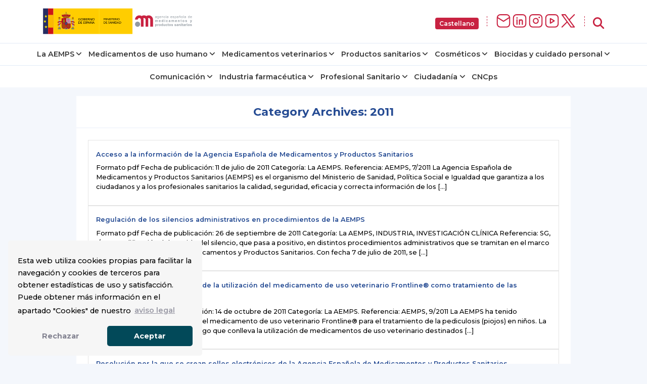

--- FILE ---
content_type: text/html; charset=UTF-8
request_url: https://www.aemps.gob.es/category/informa/notasinformativas/medicamentosusohumano-3/problemasSuministro/2011/
body_size: 19536
content:

<!doctype html>
<html lang="es">
  <head>
<!-- Google Tag Manager -->
    <script>(function(w,d,s,l,i){w[l]=w[l]||[];w[l].push({'gtm.start':
    new Date().getTime(),event:'gtm.js'});var f=d.getElementsByTagName(s)[0],
    j=d.createElement(s),dl=l!='dataLayer'?'&l='+l:'';j.async=true;j.src=
    'https://www.googletagmanager.com/gtm.js?id='+i+dl;f.parentNode.insertBefore(j,f);
    })(window,document,'script','dataLayer','GTM-WFFCQGR');</script>
<!-- End Google Tag Manager -->
    <meta name="google-site-verification" content="JRkqyzBnMbfEZHh6yasWcyJ_vpkbF3_R78XrxUw3PJw" >
    <meta charset="UTF-8" >
    <meta name="viewport" content="width=device-width, initial-scale=1" >
    <link rel="profile" href="https://gmpg.org/xfn/11" >
<!-- Fonts -->
    <link href="/wp-content/themes/tweentynineteen-child/fonts/montserrat.css" rel="stylesheet">
    <link href="/wp-content/themes/tweentynineteen-child/fonts/opensans.css" rel="stylesheet">
    <link rel="stylesheet" href="https://cdnjs.cloudflare.com/ajax/libs/font-awesome/6.5.1/css/all.min.css" crossorigin="anonymous" referrerpolicy="no-referrer" >
<!-- Estilos nuevos -->
    <link rel="stylesheet" href="/wp-content/themes/tweentynineteen-child/css/footer.css">
<!-- WEBCOMPONENTS // Exequiel Gualtieri -->
    <script type="module" src="/modules/accordion-v3/accordion-module.js"></script>
    <script type="module" src="/modules/icons/icons-module-aemps.js"></script>
    <script type="module" src="/modules/charts/chart-core-import.js"></script>
<!-- jQuery -->
    <script src="https://ajax.googleapis.com/ajax/libs/jquery/3.4.1/jquery.min.js"></script>
	
  <title>2011 | AEMPS</title>
<meta name="description" content="Formato pdf Fecha de publicación: 11 de julio de 2011 Categoría: La AEMPS. Referencia: AEMPS, 7/2011 La Agencia Española de Medicamentos y Productos Sanitarios (AEMPS) es el organismo del Ministerio de Sanidad, Política Social e Igualdad que garantiza a los ciudadanos y a los profesionales sanitarios la calidad, seguridad, eficacia&hellip;">
<meta name="robots" content="index, follow, max-snippet:-1, max-image-preview:large, max-video-preview:-1">
<link rel="canonical" href="https://www.aemps.gob.es/category/informa/notasinformativas/medicamentosusohumano-3/problemasSuministro/2011/">
<meta property="og:url" content="https://www.aemps.gob.es/category/informa/notasinformativas/medicamentosusohumano-3/problemasSuministro/2011/">
<meta property="og:site_name" content="Agencia Española de Medicamentos y Productos Sanitarios">
<meta property="og:locale" content="en_US">
<meta property="og:type" content="object">
<meta property="og:title" content="2011 | AEMPS">
<meta property="og:description" content="Formato pdf Fecha de publicación: 11 de julio de 2011 Categoría: La AEMPS. Referencia: AEMPS, 7/2011 La Agencia Española de Medicamentos y Productos Sanitarios (AEMPS) es el organismo del Ministerio de Sanidad, Política Social e Igualdad que garantiza a los ciudadanos y a los profesionales sanitarios la calidad, seguridad, eficacia&hellip;">
<meta property="og:image" content="https://www.aemps.gob.es/wp-content/uploads/2019/08/Sede_AEMPS.jpg">
<meta property="og:image:secure_url" content="https://www.aemps.gob.es/wp-content/uploads/2019/08/Sede_AEMPS.jpg">
<meta property="og:image:width" content="800">
<meta property="og:image:height" content="533">
<meta name="twitter:card" content="summary_large_image">
<meta name="twitter:site" content="@AEMPSGOB">
<meta name="twitter:creator" content="@AEMPSGOB">
<meta name="twitter:title" content="2011 | AEMPS">
<meta name="twitter:description" content="Formato pdf Fecha de publicación: 11 de julio de 2011 Categoría: La AEMPS. Referencia: AEMPS, 7/2011 La Agencia Española de Medicamentos y Productos Sanitarios (AEMPS) es el organismo del Ministerio de Sanidad, Política Social e Igualdad que garantiza a los ciudadanos y a los profesionales sanitarios la calidad, seguridad, eficacia&hellip;">
<meta name="twitter:image" content="https://www.aemps.gob.es/wp-content/uploads/2019/08/Sede_AEMPS.jpg">
<link rel="alternate" type="application/rss+xml" title="Agencia Española de Medicamentos y Productos Sanitarios &raquo; Feed" href="https://www.aemps.gob.es/feed/" />
<link rel="alternate" type="application/rss+xml" title="Agencia Española de Medicamentos y Productos Sanitarios &raquo; Comments Feed" href="https://www.aemps.gob.es/comments/feed/" />
<link rel="alternate" type="application/rss+xml" title="Agencia Española de Medicamentos y Productos Sanitarios &raquo; 2011 Category Feed" href="https://www.aemps.gob.es/category/informa/novedades/2011/feed/" />
<style id='wp-img-auto-sizes-contain-inline-css' type='text/css'>
img:is([sizes=auto i],[sizes^="auto," i]){contain-intrinsic-size:3000px 1500px}
/*# sourceURL=wp-img-auto-sizes-contain-inline-css */
</style>
<style id='wp-emoji-styles-inline-css' type='text/css'>

	img.wp-smiley, img.emoji {
		display: inline !important;
		border: none !important;
		box-shadow: none !important;
		height: 1em !important;
		width: 1em !important;
		margin: 0 0.07em !important;
		vertical-align: -0.1em !important;
		background: none !important;
		padding: 0 !important;
	}
/*# sourceURL=wp-emoji-styles-inline-css */
</style>
<style id='wp-block-library-inline-css' type='text/css'>
:root{--wp-block-synced-color:#7a00df;--wp-block-synced-color--rgb:122,0,223;--wp-bound-block-color:var(--wp-block-synced-color);--wp-editor-canvas-background:#ddd;--wp-admin-theme-color:#007cba;--wp-admin-theme-color--rgb:0,124,186;--wp-admin-theme-color-darker-10:#006ba1;--wp-admin-theme-color-darker-10--rgb:0,107,160.5;--wp-admin-theme-color-darker-20:#005a87;--wp-admin-theme-color-darker-20--rgb:0,90,135;--wp-admin-border-width-focus:2px}@media (min-resolution:192dpi){:root{--wp-admin-border-width-focus:1.5px}}.wp-element-button{cursor:pointer}:root .has-very-light-gray-background-color{background-color:#eee}:root .has-very-dark-gray-background-color{background-color:#313131}:root .has-very-light-gray-color{color:#eee}:root .has-very-dark-gray-color{color:#313131}:root .has-vivid-green-cyan-to-vivid-cyan-blue-gradient-background{background:linear-gradient(135deg,#00d084,#0693e3)}:root .has-purple-crush-gradient-background{background:linear-gradient(135deg,#34e2e4,#4721fb 50%,#ab1dfe)}:root .has-hazy-dawn-gradient-background{background:linear-gradient(135deg,#faaca8,#dad0ec)}:root .has-subdued-olive-gradient-background{background:linear-gradient(135deg,#fafae1,#67a671)}:root .has-atomic-cream-gradient-background{background:linear-gradient(135deg,#fdd79a,#004a59)}:root .has-nightshade-gradient-background{background:linear-gradient(135deg,#330968,#31cdcf)}:root .has-midnight-gradient-background{background:linear-gradient(135deg,#020381,#2874fc)}:root{--wp--preset--font-size--normal:16px;--wp--preset--font-size--huge:42px}.has-regular-font-size{font-size:1em}.has-larger-font-size{font-size:2.625em}.has-normal-font-size{font-size:var(--wp--preset--font-size--normal)}.has-huge-font-size{font-size:var(--wp--preset--font-size--huge)}.has-text-align-center{text-align:center}.has-text-align-left{text-align:left}.has-text-align-right{text-align:right}.has-fit-text{white-space:nowrap!important}#end-resizable-editor-section{display:none}.aligncenter{clear:both}.items-justified-left{justify-content:flex-start}.items-justified-center{justify-content:center}.items-justified-right{justify-content:flex-end}.items-justified-space-between{justify-content:space-between}.screen-reader-text{border:0;clip-path:inset(50%);height:1px;margin:-1px;overflow:hidden;padding:0;position:absolute;width:1px;word-wrap:normal!important}.screen-reader-text:focus{background-color:#ddd;clip-path:none;color:#444;display:block;font-size:1em;height:auto;left:5px;line-height:normal;padding:15px 23px 14px;text-decoration:none;top:5px;width:auto;z-index:100000}html :where(.has-border-color){border-style:solid}html :where([style*=border-top-color]){border-top-style:solid}html :where([style*=border-right-color]){border-right-style:solid}html :where([style*=border-bottom-color]){border-bottom-style:solid}html :where([style*=border-left-color]){border-left-style:solid}html :where([style*=border-width]){border-style:solid}html :where([style*=border-top-width]){border-top-style:solid}html :where([style*=border-right-width]){border-right-style:solid}html :where([style*=border-bottom-width]){border-bottom-style:solid}html :where([style*=border-left-width]){border-left-style:solid}html :where(img[class*=wp-image-]){height:auto;max-width:100%}:where(figure){margin:0 0 1em}html :where(.is-position-sticky){--wp-admin--admin-bar--position-offset:var(--wp-admin--admin-bar--height,0px)}@media screen and (max-width:600px){html :where(.is-position-sticky){--wp-admin--admin-bar--position-offset:0px}}

/*# sourceURL=wp-block-library-inline-css */
</style><style id='global-styles-inline-css' type='text/css'>
:root{--wp--preset--aspect-ratio--square: 1;--wp--preset--aspect-ratio--4-3: 4/3;--wp--preset--aspect-ratio--3-4: 3/4;--wp--preset--aspect-ratio--3-2: 3/2;--wp--preset--aspect-ratio--2-3: 2/3;--wp--preset--aspect-ratio--16-9: 16/9;--wp--preset--aspect-ratio--9-16: 9/16;--wp--preset--color--black: #000000;--wp--preset--color--cyan-bluish-gray: #abb8c3;--wp--preset--color--white: #FFF;--wp--preset--color--pale-pink: #f78da7;--wp--preset--color--vivid-red: #cf2e2e;--wp--preset--color--luminous-vivid-orange: #ff6900;--wp--preset--color--luminous-vivid-amber: #fcb900;--wp--preset--color--light-green-cyan: #7bdcb5;--wp--preset--color--vivid-green-cyan: #00d084;--wp--preset--color--pale-cyan-blue: #8ed1fc;--wp--preset--color--vivid-cyan-blue: #0693e3;--wp--preset--color--vivid-purple: #9b51e0;--wp--preset--color--primary: #0073a8;--wp--preset--color--secondary: #005075;--wp--preset--color--dark-gray: #111;--wp--preset--color--light-gray: #767676;--wp--preset--gradient--vivid-cyan-blue-to-vivid-purple: linear-gradient(135deg,rgb(6,147,227) 0%,rgb(155,81,224) 100%);--wp--preset--gradient--light-green-cyan-to-vivid-green-cyan: linear-gradient(135deg,rgb(122,220,180) 0%,rgb(0,208,130) 100%);--wp--preset--gradient--luminous-vivid-amber-to-luminous-vivid-orange: linear-gradient(135deg,rgb(252,185,0) 0%,rgb(255,105,0) 100%);--wp--preset--gradient--luminous-vivid-orange-to-vivid-red: linear-gradient(135deg,rgb(255,105,0) 0%,rgb(207,46,46) 100%);--wp--preset--gradient--very-light-gray-to-cyan-bluish-gray: linear-gradient(135deg,rgb(238,238,238) 0%,rgb(169,184,195) 100%);--wp--preset--gradient--cool-to-warm-spectrum: linear-gradient(135deg,rgb(74,234,220) 0%,rgb(151,120,209) 20%,rgb(207,42,186) 40%,rgb(238,44,130) 60%,rgb(251,105,98) 80%,rgb(254,248,76) 100%);--wp--preset--gradient--blush-light-purple: linear-gradient(135deg,rgb(255,206,236) 0%,rgb(152,150,240) 100%);--wp--preset--gradient--blush-bordeaux: linear-gradient(135deg,rgb(254,205,165) 0%,rgb(254,45,45) 50%,rgb(107,0,62) 100%);--wp--preset--gradient--luminous-dusk: linear-gradient(135deg,rgb(255,203,112) 0%,rgb(199,81,192) 50%,rgb(65,88,208) 100%);--wp--preset--gradient--pale-ocean: linear-gradient(135deg,rgb(255,245,203) 0%,rgb(182,227,212) 50%,rgb(51,167,181) 100%);--wp--preset--gradient--electric-grass: linear-gradient(135deg,rgb(202,248,128) 0%,rgb(113,206,126) 100%);--wp--preset--gradient--midnight: linear-gradient(135deg,rgb(2,3,129) 0%,rgb(40,116,252) 100%);--wp--preset--font-size--small: 19.5px;--wp--preset--font-size--medium: 20px;--wp--preset--font-size--large: 36.5px;--wp--preset--font-size--x-large: 42px;--wp--preset--font-size--normal: 22px;--wp--preset--font-size--huge: 49.5px;--wp--preset--spacing--20: 0.44rem;--wp--preset--spacing--30: 0.67rem;--wp--preset--spacing--40: 1rem;--wp--preset--spacing--50: 1.5rem;--wp--preset--spacing--60: 2.25rem;--wp--preset--spacing--70: 3.38rem;--wp--preset--spacing--80: 5.06rem;--wp--preset--shadow--natural: 6px 6px 9px rgba(0, 0, 0, 0.2);--wp--preset--shadow--deep: 12px 12px 50px rgba(0, 0, 0, 0.4);--wp--preset--shadow--sharp: 6px 6px 0px rgba(0, 0, 0, 0.2);--wp--preset--shadow--outlined: 6px 6px 0px -3px rgb(255, 255, 255), 6px 6px rgb(0, 0, 0);--wp--preset--shadow--crisp: 6px 6px 0px rgb(0, 0, 0);}:where(.is-layout-flex){gap: 0.5em;}:where(.is-layout-grid){gap: 0.5em;}body .is-layout-flex{display: flex;}.is-layout-flex{flex-wrap: wrap;align-items: center;}.is-layout-flex > :is(*, div){margin: 0;}body .is-layout-grid{display: grid;}.is-layout-grid > :is(*, div){margin: 0;}:where(.wp-block-columns.is-layout-flex){gap: 2em;}:where(.wp-block-columns.is-layout-grid){gap: 2em;}:where(.wp-block-post-template.is-layout-flex){gap: 1.25em;}:where(.wp-block-post-template.is-layout-grid){gap: 1.25em;}.has-black-color{color: var(--wp--preset--color--black) !important;}.has-cyan-bluish-gray-color{color: var(--wp--preset--color--cyan-bluish-gray) !important;}.has-white-color{color: var(--wp--preset--color--white) !important;}.has-pale-pink-color{color: var(--wp--preset--color--pale-pink) !important;}.has-vivid-red-color{color: var(--wp--preset--color--vivid-red) !important;}.has-luminous-vivid-orange-color{color: var(--wp--preset--color--luminous-vivid-orange) !important;}.has-luminous-vivid-amber-color{color: var(--wp--preset--color--luminous-vivid-amber) !important;}.has-light-green-cyan-color{color: var(--wp--preset--color--light-green-cyan) !important;}.has-vivid-green-cyan-color{color: var(--wp--preset--color--vivid-green-cyan) !important;}.has-pale-cyan-blue-color{color: var(--wp--preset--color--pale-cyan-blue) !important;}.has-vivid-cyan-blue-color{color: var(--wp--preset--color--vivid-cyan-blue) !important;}.has-vivid-purple-color{color: var(--wp--preset--color--vivid-purple) !important;}.has-black-background-color{background-color: var(--wp--preset--color--black) !important;}.has-cyan-bluish-gray-background-color{background-color: var(--wp--preset--color--cyan-bluish-gray) !important;}.has-white-background-color{background-color: var(--wp--preset--color--white) !important;}.has-pale-pink-background-color{background-color: var(--wp--preset--color--pale-pink) !important;}.has-vivid-red-background-color{background-color: var(--wp--preset--color--vivid-red) !important;}.has-luminous-vivid-orange-background-color{background-color: var(--wp--preset--color--luminous-vivid-orange) !important;}.has-luminous-vivid-amber-background-color{background-color: var(--wp--preset--color--luminous-vivid-amber) !important;}.has-light-green-cyan-background-color{background-color: var(--wp--preset--color--light-green-cyan) !important;}.has-vivid-green-cyan-background-color{background-color: var(--wp--preset--color--vivid-green-cyan) !important;}.has-pale-cyan-blue-background-color{background-color: var(--wp--preset--color--pale-cyan-blue) !important;}.has-vivid-cyan-blue-background-color{background-color: var(--wp--preset--color--vivid-cyan-blue) !important;}.has-vivid-purple-background-color{background-color: var(--wp--preset--color--vivid-purple) !important;}.has-black-border-color{border-color: var(--wp--preset--color--black) !important;}.has-cyan-bluish-gray-border-color{border-color: var(--wp--preset--color--cyan-bluish-gray) !important;}.has-white-border-color{border-color: var(--wp--preset--color--white) !important;}.has-pale-pink-border-color{border-color: var(--wp--preset--color--pale-pink) !important;}.has-vivid-red-border-color{border-color: var(--wp--preset--color--vivid-red) !important;}.has-luminous-vivid-orange-border-color{border-color: var(--wp--preset--color--luminous-vivid-orange) !important;}.has-luminous-vivid-amber-border-color{border-color: var(--wp--preset--color--luminous-vivid-amber) !important;}.has-light-green-cyan-border-color{border-color: var(--wp--preset--color--light-green-cyan) !important;}.has-vivid-green-cyan-border-color{border-color: var(--wp--preset--color--vivid-green-cyan) !important;}.has-pale-cyan-blue-border-color{border-color: var(--wp--preset--color--pale-cyan-blue) !important;}.has-vivid-cyan-blue-border-color{border-color: var(--wp--preset--color--vivid-cyan-blue) !important;}.has-vivid-purple-border-color{border-color: var(--wp--preset--color--vivid-purple) !important;}.has-vivid-cyan-blue-to-vivid-purple-gradient-background{background: var(--wp--preset--gradient--vivid-cyan-blue-to-vivid-purple) !important;}.has-light-green-cyan-to-vivid-green-cyan-gradient-background{background: var(--wp--preset--gradient--light-green-cyan-to-vivid-green-cyan) !important;}.has-luminous-vivid-amber-to-luminous-vivid-orange-gradient-background{background: var(--wp--preset--gradient--luminous-vivid-amber-to-luminous-vivid-orange) !important;}.has-luminous-vivid-orange-to-vivid-red-gradient-background{background: var(--wp--preset--gradient--luminous-vivid-orange-to-vivid-red) !important;}.has-very-light-gray-to-cyan-bluish-gray-gradient-background{background: var(--wp--preset--gradient--very-light-gray-to-cyan-bluish-gray) !important;}.has-cool-to-warm-spectrum-gradient-background{background: var(--wp--preset--gradient--cool-to-warm-spectrum) !important;}.has-blush-light-purple-gradient-background{background: var(--wp--preset--gradient--blush-light-purple) !important;}.has-blush-bordeaux-gradient-background{background: var(--wp--preset--gradient--blush-bordeaux) !important;}.has-luminous-dusk-gradient-background{background: var(--wp--preset--gradient--luminous-dusk) !important;}.has-pale-ocean-gradient-background{background: var(--wp--preset--gradient--pale-ocean) !important;}.has-electric-grass-gradient-background{background: var(--wp--preset--gradient--electric-grass) !important;}.has-midnight-gradient-background{background: var(--wp--preset--gradient--midnight) !important;}.has-small-font-size{font-size: var(--wp--preset--font-size--small) !important;}.has-medium-font-size{font-size: var(--wp--preset--font-size--medium) !important;}.has-large-font-size{font-size: var(--wp--preset--font-size--large) !important;}.has-x-large-font-size{font-size: var(--wp--preset--font-size--x-large) !important;}
/*# sourceURL=global-styles-inline-css */
</style>

<style id='classic-theme-styles-inline-css' type='text/css'>
/*! This file is auto-generated */
.wp-block-button__link{color:#fff;background-color:#32373c;border-radius:9999px;box-shadow:none;text-decoration:none;padding:calc(.667em + 2px) calc(1.333em + 2px);font-size:1.125em}.wp-block-file__button{background:#32373c;color:#fff;text-decoration:none}
/*# sourceURL=/wp-includes/css/classic-themes.min.css */
</style>
<link rel='stylesheet' id='twentynineteen-style-css' href='https://www.aemps.gob.es/wp-content/themes/tweentynineteen-child/style.css' type='text/css' media='all' />
<link rel='stylesheet' id='twentynineteen-print-style-css' href='https://www.aemps.gob.es/wp-content/themes/tweentynineteen-child/print.css' type='text/css' media='print' />
<link rel='stylesheet' id='twentynineteen-main-style-css' href='https://www.aemps.gob.es/wp-content/themes/tweentynineteen-child/css/master.css' type='text/css' media='all' />
<link rel="preload" class="mv-grow-style" href="https://www.aemps.gob.es/wp-content/plugins/social-pug/assets/dist/style-frontend-pro.css" as="style"><noscript><link rel='stylesheet' id='dpsp-frontend-style-pro-css' href='https://www.aemps.gob.es/wp-content/plugins/social-pug/assets/dist/style-frontend-pro.css' type='text/css' media='all' />
</noscript><style id='dpsp-frontend-style-pro-inline-css' type='text/css'>

			@media screen and ( max-width : 720px ) {
				aside#dpsp-floating-sidebar.dpsp-hide-on-mobile.opened {
					display: none;
				}
			}
			
/*# sourceURL=dpsp-frontend-style-pro-inline-css */
</style>
<script type="text/javascript" src="https://www.aemps.gob.es/wp-includes/js/jquery/jquery.min.js" id="jquery-core-js"></script>
<script type="text/javascript" src="https://www.aemps.gob.es/wp-includes/js/jquery/jquery-migrate.min.js" id="jquery-migrate-js"></script>
<link rel="next" href="https://www.aemps.gob.es/category/informa/notasinformativas/medicamentosusohumano-3/problemasSuministro/2011/page/2/"><link rel="https://api.w.org/" href="https://www.aemps.gob.es/wp-json/" /><link rel="alternate" title="JSON" type="application/json" href="https://www.aemps.gob.es/wp-json/wp/v2/categories/55" /><link rel="EditURI" type="application/rsd+xml" title="RSD" href="https://www.aemps.gob.es/xmlrpc.php?rsd" />
<meta name="hubbub-info" description="Hubbub 1.36.3"><link rel="icon" href="https://www.aemps.gob.es/wp-content/uploads/2022/10/logo_aemps2-removebg-preview.png" sizes="32x32" />
<link rel="icon" href="https://www.aemps.gob.es/wp-content/uploads/2022/10/logo_aemps2-removebg-preview.png" sizes="192x192" />
<link rel="apple-touch-icon" href="https://www.aemps.gob.es/wp-content/uploads/2022/10/logo_aemps2-removebg-preview.png" />
<meta name="msapplication-TileImage" content="https://www.aemps.gob.es/wp-content/uploads/2022/10/logo_aemps2-removebg-preview.png" />
		<style type="text/css" id="wp-custom-css">
			

		</style>
		
	<script type="text/javascript">
		function top_buscador_mostrar(){
			jQuery("#searchbar").slideToggle();
			if (document.querySelector("#top_buscador input")) {
				document.querySelector("#top_buscador input").focus();
			}
		}
	</script>

	<link rel="stylesheet" type="text/css" href="https://www.aemps.gob.es/wp-content/themes/tweentynineteen-child/cookies.min.css" >
  <!--<script src="https://www.google.com/recaptcha/api.js?render=6LcLp4wpAAAAAIK9J7zfmrEtfMOpPj2hZDZPwRKB"></script>-->
</head>

<body class="archive category category-55 wp-custom-logo wp-embed-responsive wp-theme-tweentynineteen-child hfeed image-filters-enabled">
<!-- Google Tag Manager (noscript) -->
<noscript><iframe src="https://www.googletagmanager.com/ns.html?id=GTM-WFFCQGR"
height="0" width="0" style="display:none;visibility:hidden" title="Google Tag Manager"></iframe></noscript>
<!-- End Google Tag Manager (noscript) -->
<div id="top_buscador" style="display:none;" >
	<header class="header"  >
    
        <div class="header-search-container hide-on-hand-devices" style="display: block;">
            <div class="container contenedor-buscador" style="opacity: 1;">
                
                
				<form  method="POST"  action="/" class="ng-pristine ng-valid" id="recaptcha-form">
					<label class="label-off" for="buscador" id="buscador-aemps">¿Qué quieres buscar?</label>
            <input name="s" class="text"  type="text" aria-labelledby="buscador-aemps"  id="buscador" placeholder="Escribe aquí tu búsqueda">
            <input type="hidden" name="recaptcha-token" id="recaptcha-token">
						<button class="button mt-2 mt-md-0" data-action='submit' onclick="submitForm()">Buscar</button>

						</form>
            	<a href="javascript:top_buscador_mostrar();" title="Cerrar buscador" class="close-header-search-container"><i class="icon-close">X</i></a>
            </div>
        </div><!--/.header-search-container-->


	</header>

</div>
<img src="/diseno/img/Header-AEMPS.svg" style="display: none;" alt="Logo Aemps">
<script>
  function submitRecaptchaForm(token) {
        document.getElementById("recaptcha-token").value = token;
        document.getElementById("recaptcha-form").submit();
    }
</script>
</body>

<!--<div id="page" class="site">-->

<!--<header id="masthead" class="site-header">-->


<div id="searchbar" style="display:none;">
<link rel="stylesheet" href="https://www.aemps.gob.es/wp-content/themes/tweentynineteen-child/css/variables.css">


<aemps-searchbar _nghost-ng-c2666020145 ng-version="17.2.4" ngskiphydration ng-server-context="ssg">
    <div _ngcontent-ng-c2666020145 class="aemps-search__container">
      <div _ngcontent-ng-c2666020145 class="aemps-search__wrapper">
        <div _ngcontent-ng-c2666020145 class="search-bar__loader">
          <span _ngcontent-ng-c2666020145 class="loader"></span>
        </div>
      </div>
    </div>
  </aemps-searchbar>
<script src="/modules/search-bar/polyfills-RT5I6R6G.js" type="module"></script>
<script src="/modules/search-bar/main-STIWT5UM.js" type="module"></script>
</div>

<style>

@media (max-width: 991px) {
  .aemps-header-links { display: none; }
}

@media (min-width: 992px) {
  .aemps-header-links { display: flex; align-items: center }
}

@keyframes menu-animation-aemps {
  0% { opacity: 0; transform: rotateX(-90deg) translateY(-16px) translateX(0%); }
  100% { opacity: 1; transform: rotateX(0deg) translateY(0) translateX(0%); }
}

@media (min-width: 601px) {
  header-aemps {
    display:flex; padding: 0.4rem 0; justify-content: space-between;
  }
  .aemps-header-logo {display: flex;}
  .aemps-header-logo > object {
      height: 72px;
  }
}

@media (max-width: 600px) {
  header-aemps {
    display:flex; justify-content: center;
  }
  .aemps-header-logo {
      width: 100%;
  }

}

.main-menu__mobile-btn {
  
}

.desktop-btn__search {
  font-size: 1rem;
  cursor: pointer; 
     
  background-color: #fff;
  border-style: none;
  padding: 0;
}

.dropdown .dropdown-item button {
  position: relative;
  display: inline-block;
  color: #fff;
  font-size: 12px;
  background: #c82241;
  padding: 4px 8px;
  border-radius: 4px;
  font-weight: 600;
  border:none
      
}

.dropdown .dropdown-item button:focus{background:#000}

.dropdown {
  margin:0px
}
  
.dropdown .dropdown-item { 
  list-style: none;
  margin-bottom:0px
}

.dropdown-content {
  display: none;
  position: fixed;
  top: 2%;
  min-width: 160px;
  z-index: 2;
  background: #FFF;
  border-top: 2px solid #c82241;
  border-bottom: 2px solid #c82241;
  border-radius: 8px;
  overflow: hidden;
  padding:0px
}

.dropdown-content:hover {
  display: block;
}

.dropdown-content li a {
  color: black;
  padding: 12px 16px;
  text-decoration: none;
  display: block;
}

.dropdown-content a:hover {
  background-color: #c82241;
  color: #FFF;
}

.dropdown-content a:focus {
  background-color: #c82241;
  color: #FFF;
}


.dropdown-content a.active {
  background-color: #c82241;
  color: #FFF;
}

.dropdown:hover + .dropdown-content {
  display: block;
}

aemps-header-links {
  align-items: center;
}

.aemps-social-icons {
  display: flex;
  align-items: center;
  gap: 0.6rem;
  list-style: none;
  margin: 0;
  padding: 0;
}

.aemps-social-icons li {
  display: flex;
}

.aemps-social-icons img {
  width: 32px;       
  height: 32px;      
  max-height: 32px;  
  object-fit: contain;
}

.aemps-header-links > span {
  margin: 1rem;
  font-weight: bold;
  color: #c82241;
  border-left: 1px dashed;
  display: block;
  height: 20px;
}

.aemps-social-icons li {
  margin: 0;
}

:lang(es).hide-es {
	display: none;
}

:lang(auto).hide-es {
	display: none;
}


</style>
<div class="banner-preproduccion hide-es" style="background:#DB1C3F;  top:0; width:100%; z-index:99">
<p style="text-align: center; color:#fff; margin: 0px;" >Esta traducción está siendo realizada automáticamente mediante la <a style="color:#fff; text-decoration:underline" href="https://administracionelectronica.gob.es/ctt/verPestanaGeneral.htm?idIniciativa=plata" target="_blank" rel="noopener" class="plata_enlace">Plataforma de Traducción Automática de la Secretaría General de Administración Digital (PLaTa)</a> y podría contener errores o imprecisiones en la interpretación del contenido.</p>
</div>
<header>

  <header-aemps class="container">

    <div class="aemps-header-logo">
      <object 
        aria-label="Logo de AEMPS"
        style="width: 100%;" data="/assets/logo/logo-aemps.svg" type="image/svg+xml"
        role="img"  
        aria-label="Logo de AEMPS"
		alt="Logo de AEMPS"
        ><img src="/assets/logo/logo-aemps.svg" alt="Logo de AEMPS"></object>
    </div>
    
   <nav class="aemps-header-links">
    <ul class="dropdown non-translate-gl non-translate-menu">
      <li class="dropdown-item">
        <button type="button"
          id="displayLanguage"
          aria-haspopup="true"
          aria-expanded="false"
          class="notranslate">
          Castellano        </button>

        <ul class="dropdown-content">
                                  <li class="active-language">
              <a href="https://www.aemps.gob.es/category/informa/notasinformativas/medicamentosusohumano-3/problemasSuministro/2011/?lang=es"
                class="notranslate activo"
                title="Cambiar idioma a Castellano"
                lang="es">
                Castellano              </a>
      </li>
                            <li>
              <a href="https://www.aemps.gob.es/category/informa/notasinformativas/medicamentosusohumano-3/problemasSuministro/2011/?lang=ca"
                class="notranslate"
                title="Canviar idioma a Català"
                lang="ca">
                Català              </a>
      </li>
                            <li>
              <a href="https://www.aemps.gob.es/category/informa/notasinformativas/medicamentosusohumano-3/problemasSuministro/2011/?lang=eu"
                class="notranslate"
                title="Hizkuntza aldatu Euskera"
                lang="eu">
                Euskera              </a>
      </li>
                            <li>
              <a href="https://www.aemps.gob.es/category/informa/notasinformativas/medicamentosusohumano-3/problemasSuministro/2011/?lang=gl"
                class="notranslate"
                title="Cambiar idioma a Galego"
                lang="gl">
                Galego              </a>
      </li>
                            <li>
              <a href="https://www.aemps.gob.es/category/informa/notasinformativas/medicamentosusohumano-3/problemasSuministro/2011/?lang=val"
                class="notranslate"
                title="Canviar idioma a Valencià"
                lang="ca-valencia">
                Valencià              </a>
      </li>
                            <li>
              <a href="https://www.aemps.gob.es/category/informa/notasinformativas/medicamentosusohumano-3/problemasSuministro/2011/?lang=en"
                class="notranslate"
                title="Change language to English"
                lang="en">
                English              </a>
      </li>
        </ul>
    </li>
    </ul>
        <!-- <ul class="dropdown">
        <li class="dropdown-item">
          <button type="button" id="displayLanguage" aria-haspopup="true" aria-expanded="false">Castellano</button>
          <ul class="dropdown-content">
            <li><a href="?lang=es" title="Cambiar idioma a Castellano" lang="es">Castellano</a></li>
            <li><a href="?lang=ca" title="Canviar idioma a Català" lang="ca">Català</a></li>
            <li><a href="?lang=eu" title="Hizkuntza aldatu Euskera" lang="eu">Euskera</a></li>
            <li><a href="?lang=gl" title="Cambiar idioma a Galego" lang="gl">Galego</a></li>
            <li><a href="?lang=va" title="Canviar idioma a Valencià" lang="ca-valencia">Valencià</a></li>
            <li><a href="?lang=en" title="Change language to English" lang="en">English</a></li>
          </ul>
        </li>
      </ul>-->

      <span></span>
            
      <ul class="aemps-social-icons">
        <li>
            <a href="https://www.aemps.gob.es/listas-de-correo-electronico/" title="Formulario de inscripción en las listas de distribución de la AEMPS">
                <img src="/assets/icons/header-newsletter-logo.svg" alt="Inscripción en listas de distribución">
            </a>
        </li>
        <li>
            <a href="https://www.linkedin.com/company/agencia-espa-ola-de-medicamentos-y-productos-sanitarios" target="_blank" rel="noopener noreferrer" title="LinkedIn de la AEMPS. Se abrirá en una nueva ventana">
                <img src="/assets/icons/header-linkedin-logo.svg" alt="LinkedIn AEMPS">
            </a>
        </li>
        <li>
            <a href="https://www.instagram.com/aemps.gob/" target="_blank" rel="noopener noreferrer" title="Instagram de la AEMPS. Se abrirá en una nueva ventana">
                <img src="/assets/icons/header-instagram-logo.svg" alt="Instagram AEMPS">
            </a>
        </li>
        <li>
            <a href="https://www.youtube.com/AempsGobEsinfo" target="_blank" rel="noopener noreferrer" title="YouTube de la AEMPS. Se abrirá en una nueva ventana">
                <img src="/assets/icons/header-youtube-logo.svg" alt="YouTube AEMPS">
            </a>
        </li>
        <li>
            <a href="https://x.com/AEMPSGOB" target="_blank" rel="noopener noreferrer" title="Perfil de la AEMPS en X. Se abrirá en una nueva ventana">
                <img src="/assets/icons/header-x-logo.svg" alt="X AEMPS">
            </a>
        </li>
      </ul>

      <span></span>

      <button class="desktop-btn__search" onclick="top_buscador_mostrar()" aria-label="Abrir buscador">
        <i class="fa-solid fa-magnifying-glass" style="color: #c82241; font-size: 1.4rem;"></i>
      </button>

    </nav>

  </header-aemps>

</header>

<script>
  const displayLanguageButton = document.getElementById('displayLanguage');
  const dropdownContent = displayLanguageButton.nextElementSibling;
  const links = dropdownContent.querySelectorAll('.dropdown-content a');
  let isOpen = false;

  // Mostrar el menú al hacer hover en el botón
  displayLanguageButton.addEventListener('mouseover', () => {
    isOpen = !isOpen;
    dropdownContent.style.display = isOpen ? 'block' : 'none';
  });

  // Mantener el menú abierto cuando el mouse está sobre él
  dropdownContent.addEventListener('mouseenter', () => {
    isOpen = true;
  });

  // Cerrar el menú al presionar Escape o al quitar el mouse
  dropdownContent.addEventListener('mouseleave', () => {
    if (isOpen) {
      closeDropdown();
    }
  });

  document.addEventListener('keydown', e => {
    if (e.key === 'Escape') {
      closeDropdown();
    }
  });

  // Navegación entre los enlaces con teclas de flecha
  links.forEach((link, index) => {
    link.addEventListener('keydown', e => {
      if (e.key === 'ArrowUp' && index > 0) {
        e.preventDefault();
        links[index - 1].focus();
      } else if (e.key === 'ArrowDown' && index < links.length - 1) {
        e.preventDefault();
        links[index + 1].focus();
      }
    });
  });

  // Abrir y cerrar el menú con Enter
  displayLanguageButton.addEventListener('keydown', e => {
    if (e.key === 'Enter') {
      toggleDropdown();
    }
  });

  // Función para cerrar el menú
  function closeDropdown() {
    dropdownContent.style.display = 'none';
    isOpen = false;
    displayLanguageButton.focus();
  }

  // Función para alternar la visualización del menú
  function toggleDropdown() {
    isOpen = !isOpen;
    dropdownContent.style.display = isOpen ? 'block' : 'none';
    if (isOpen) {
      const firstItem = dropdownContent.querySelector('a');
      if (firstItem) {
        firstItem.focus();
      }
    }
  }

  // Obtener el idioma actual de la URL
  const urlParams = new URLSearchParams(window.location.search);
  const currentLanguage = urlParams.get('lang');

  // Establecer el idioma activo y el contenido del botón
  links.forEach(link => {
    const linkLanguage = link.getAttribute('href').split('=')[1];
    if (linkLanguage === currentLanguage) {
      displayLanguageButton.innerText = link.innerText;
    }
  });

</script>
      <style>

@media (max-width: 991px) {
  .main-menu {
    list-style: none;
    padding: 0 1rem;
    margin: 0;
  }

  mega-menu-aemps,
  .sub-menu {
    display: none;
  }

  .menu-mobile-btn {    
    display: flex;
    border-bottom: 2px solid #d90001;
    padding: 0.8rem 0;
    align-items: center;
    justify-content: flex-end;
  }

  ul.main-menu > li {
    line-height: 1.25;
    border-bottom: 1px solid gainsboro;
    padding: 1rem 0;
    margin: 0;
  }

  ul.sub-menu {
    margin-top: 1rem;
    padding: 0;
  }

  .main-menu ul.sub-menu li {
    line-height: 18px;
    border-left: 1px solid gainsboro;
    list-style: none;
    padding: 1rem;
    margin: 0;
    background-image: none;
  }

  ul.sub-menu li a {
    color: var(--primary-color);
  }
}
@media (min-width: 992px) {

mega-menu-aemps:first-of-type { display: inline !important}
.menu-mobile-btn { display: none }

.main-menu {
  background: #FFF;
  border-top: 1px solid var(--body-search);
  display: flex;
  justify-content: center;
  margin: 0;
  padding: 0;
  flex-wrap: wrap;
}

.aemps-menu-link,
.main-menu a {
  color: var(--darkest-tertiary);
}

.main-menu > li:not(.aemps-menu-link) > a:after {
  content: '\f107';
  margin-left: .2rem;
  font-family: FontAwesome;
  font-size: .85rem;
}
/* .aemps-menu-link a:after { content: '' !important} */

.main-menu > li {
  list-style: none;
  margin: 0;
  padding: 0.6rem 0.4rem;
  border-radius: var(--radius-sm);
}

@media (hover: hover) {
.main-menu li:hover {
  background-color: var(--primary-color);
    & a {
      color: #FFF;
    }
  }
}

.main-menu li:focus,
.main-menu li:focus-within {
  background: var(--darker-primary);
}

.main-menu li a:focus {
  color: #FFF;
  outline:none;
}

.main-menu ul.sub-menu li {
  background: transparent;
  display: inherit;
  padding: 0;
  border-radius: var(--radius-sm);
  min-height: 4rem;
}

.main-menu ul.sub-menu li > a {
  padding: 0.4rem;
  color: var(--body-search);
  font-size: .85rem;
}

.main-menu ul.sub-menu li:hover a {
  text-decoration: none;
}

ul.sub-menu li {
  display: flex;
  min-height: 3rem;
  margin: 0;
  align-items: center;
}

ul.sub-menu li:focus-within {
  background-color: var(--darker-primary);
}
ul.sub-menu li:hover {
  background: var(--primary-color);
}


.aemps-menu-col-n2 ul.sub-menu ,
.aemps-menu-col-n3 ul.sub-menu ,
.aemps-menu-col-n4 ul.sub-menu ,
.aemps-menu-col-n5 ul.sub-menu ,
.aemps-menu-col-n6 ul.sub-menu
  { 
    display: none;
    margin: 1rem 10vw;
    gap: 1px 12px;
    width: 80vw;
    padding: .4rem;
    border-radius: var(--radius-md);
    outline: 2px solid #5b759561;
    outline-offset: 0px;
    position: absolute;
    background: #000A;
    backdrop-filter: blur(12px);
    z-index: 2;
    left: 0;
    animation: menu-animation-aemps .2s ease-in-out;
    overflow: hidden;
  }
}



/* .aemps-menu-link a:after {
  content: '' !important;
} */

  #menu_lang, #menu_social { display: none; }

}
.muestroSubMenu {
  display: grid;
}

.aemps-menu-col-n2 ul.sub-menu { grid-template-columns: repeat(2, 1fr); }
.aemps-menu-col-n3 ul.sub-menu { grid-template-columns: repeat(3, 1fr); }
.aemps-menu-col-n4 ul.sub-menu { grid-template-columns: repeat(4, 1fr); }
.aemps-menu-col-n5 ul.sub-menu { grid-template-columns: repeat(5, 1fr); }
.aemps-menu-col-n6 ul.sub-menu { grid-template-columns: repeat(6, 1fr); }


@keyframes menu-animation-aemps {
  0% { opacity: 0; transform: translateY(-16px) }
  100% { opacity: 1 }
}

@media (max-width: 992px) {
  ul.sub-menu {
    grid-template-columns: repeat(2, 1fr);
  }
  .aemps-menu-col-n2 ul.sub-menu { grid-template-columns: 1fr; }
  .aemps-menu-col-n3 ul.sub-menu,
  .aemps-menu-col-n4 ul.sub-menu { grid-template-columns: repeat(2, 1fr); }
  .aemps-menu-col-n5 ul.sub-menu,
  .aemps-menu-col-n6 ul.sub-menu { grid-template-columns: repeat(3, 1fr); }
}

@media (max-width: 600px) {
  ul.sub-menu {
    grid-template-columns: 1fr;
  }
  .aemps-menu-col-n2 ul.sub-menu,
  .aemps-menu-col-n3 ul.sub-menu,
  .aemps-menu-col-n4 ul.sub-menu,
  .aemps-menu-col-n5 ul.sub-menu,
  .aemps-menu-col-n6 ul.sub-menu { grid-template-columns:1fr }
}

.main-menu__mobile-btn {
  border: 0;
  background: none;
  cursor: pointer;
}

.mobile-btn__padding {
  padding: 0 0.8rem;
}

.aemps-social-mobile-icons {
  display: flex;
  justify-content: space-around; 
  align-items: center;
  flex-wrap: wrap;
  list-style: none;
  margin: 0;
  padding: 2rem;
  gap: 1.5rem; 
}

.aemps-social-mobile-icons img {
  width: 28px;      
  height: auto;     
  max-height: 28px; 
  object-fit: contain;
}

#menu_lang {
  border-bottom: 2px solid #d90001;
  padding: 1rem;
  margin: 0;
}

#menu_lang ul {
  list-style: none;
  margin: 0;
  padding: 0;
}

#menu_lang li { 
  margin: 0;
  padding: 0.4rem 0;
}

</style>


<div class="menu-mobile-btn">

<button class="main-menu__mobile-btn mobile-btn__padding" onclick="menu_Language()" aria-label="Cambiar idioma">
<i class="fa-solid fa-earth-americas fa-2x" style="color: var(--primary-color);"></i>
</button>

<button class="main-menu__mobile-btn mobile-btn__padding" onclick="menu_Social()" aria-label="Abrir menú social">
<i class="fa-solid fa-share-nodes fa-2x" style="color: var(--primary-color);"></i>
</button>

<button class="main-menu__mobile-btn mobile-btn__padding" onclick="top_buscador_mostrar()" aria-label="Abrir buscador">
<i class="fa-solid fa-magnifying-glass fa-2x" style="color: var(--primary-color);"></i>
</button>

<button class="main-menu__mobile-btn mobile-btn__padding" onclick="menu_Aemps_toggle()" aria-label="Abrir menú AEMPS">
<i class="fa-solid fa-bars fa-2x" style="color: var(--primary-color);"></i>
</button>

</div>

  <mega-menu-aemps>

  <nav id="site-navigation"  class="main-navigation" aria-label="Top Menu">
    <ul id="menu-principal" class="main-menu" ><li id="menu-item-3479" class="aemps-menu-col-n4 menu-item menu-item-type-custom menu-item-object-custom menu-item-has-children menu-item-3479"><a href="#la-aemps" aria-haspopup="true" aria-expanded="false">La AEMPS</a>
<ul class="sub-menu">
	<li id="menu-item-102" class="menu-item menu-item-type-post_type menu-item-object-page menu-item-102"><a href="https://www.aemps.gob.es/la-aemps/quienes-somos/">¿Quiénes somos?</a></li>
	<li id="menu-item-119" class="menu-item menu-item-type-post_type menu-item-object-page menu-item-119"><a href="https://www.aemps.gob.es/la-aemps/empleo-publico/">Empleo público y becas</a></li>
	<li id="menu-item-9914" class="menu-item menu-item-type-custom menu-item-object-custom menu-item-9914"><a target="_blank" href="https://sede.aemps.gob.es/">Sede Electrónica</a></li>
	<li id="menu-item-127" class="menu-item menu-item-type-post_type menu-item-object-page menu-item-127"><a href="https://www.aemps.gob.es/la-aemps/contratacion-publica-de-la-aemps/">Contratación pública de la AEMPS</a></li>
	<li id="menu-item-19027" class="menu-item menu-item-type-post_type menu-item-object-page menu-item-19027"><a href="https://www.aemps.gob.es/la-aemps/proyectos-idi/">Proyectos I+D+i</a></li>
	<li id="menu-item-3607" class="menu-item menu-item-type-post_type menu-item-object-page menu-item-3607"><a href="https://www.aemps.gob.es/la-aemps/informacion-y-atencion-a-la-ciudadania/">Información y atención a la ciudadanía</a></li>
	<li id="menu-item-42111" class="menu-item menu-item-type-post_type menu-item-object-page menu-item-42111"><a href="https://www.aemps.gob.es/la-aemps/portal-de-transparencia-de-la-aemps/">Portal de Transparencia</a></li>
	<li id="menu-item-3631" class="menu-item menu-item-type-post_type menu-item-object-page menu-item-3631"><a href="https://www.aemps.gob.es/la-aemps/tasas/">Tasas</a></li>
	<li id="menu-item-22153" class="menu-item menu-item-type-post_type menu-item-object-page menu-item-22153"><a href="https://www.aemps.gob.es/la-aemps/ultima-informacion-de-la-aemps-acerca-del-covid-19/">COVID‑19</a></li>
	<li id="menu-item-11420" class="menu-item menu-item-type-custom menu-item-object-custom menu-item-11420"><a href="/la-aemps/informacion-y-atencion-a-la-ciudadania/preguntas-y-respuestas-frecuentes/">Preguntas y respuestas frecuentes</a></li>
	<li id="menu-item-3629" class="menu-item menu-item-type-post_type menu-item-object-page menu-item-3629"><a href="https://www.aemps.gob.es/la-aemps/legislacion/">Legislación</a></li>
</ul>
</li>
<li id="menu-item-3480" class="aemps-menu-col-n4 menu-item menu-item-type-custom menu-item-object-custom menu-item-has-children menu-item-3480"><a href="#medicamentos-de-uso-humano" aria-haspopup="true" aria-expanded="false">Medicamentos de uso humano</a>
<ul class="sub-menu">
	<li id="menu-item-3484" class="menu-item menu-item-type-custom menu-item-object-custom menu-item-3484"><a target="_blank" href="https://cima.aemps.es/cima/publico/home.html" title="Se abrirá en una nueva ventana a la página https://cima.aemps.es/cima/publico/home.html">CIMA: Centro de Información Online de Medicamentos de la AEMPS</a></li>
	<li id="menu-item-41399" class="menu-item menu-item-type-post_type menu-item-object-page menu-item-41399"><a href="https://www.aemps.gob.es/comunicacion/publicaciones-de-la-aemps/medicamentos-de-uso-humano/">Publicaciones de medicamentos de uso humano</a></li>
	<li id="menu-item-3684" class="menu-item menu-item-type-post_type menu-item-object-page menu-item-3684"><a href="https://www.aemps.gob.es/medicamentos-de-uso-humano/farmacovigilancia-de-medicamentos-de-uso-humano/">Farmacovigilancia de medicamentos de uso humano</a></li>
	<li id="menu-item-3692" class="menu-item menu-item-type-post_type menu-item-object-page menu-item-3692"><a href="https://www.aemps.gob.es/medicamentos-de-uso-humano/informes-de-posicionamiento-terapeutico/">Informes de posicionamiento terapéutico</a></li>
	<li id="menu-item-18475" class="menu-item menu-item-type-custom menu-item-object-custom menu-item-18475"><a href="/medicamentos-de-uso-humano/investigacion_medicamentos/">Investigación con medicamentos de uso humano</a></li>
	<li id="menu-item-3485" class="menu-item menu-item-type-post_type menu-item-object-page menu-item-3485"><a href="https://www.aemps.gob.es/medicamentos-de-uso-humano/oficina-de-apoyo-a-la-innovacion-y-conocimiento-sobre-medicamentos/">Oficina de apoyo a la innovación y conocimiento sobre medicamentos</a></li>
	<li id="menu-item-3489" class="menu-item menu-item-type-post_type menu-item-object-page menu-item-3489"><a href="https://www.aemps.gob.es/medicamentos-de-uso-humano/observatorio-de-uso-de-medicamentos/">Observatorio del uso de medicamentos</a></li>
	<li id="menu-item-6435" class="menu-item menu-item-type-post_type menu-item-object-page menu-item-6435"><a href="https://www.aemps.gob.es/medicamentos-de-uso-humano/arbitrajes-de-la-union-europea-de-medicamentos-de-uso-humano/">Arbitrajes de la Unión Europea</a></li>
	<li id="menu-item-3677" class="menu-item menu-item-type-post_type menu-item-object-page menu-item-3677"><a href="https://www.aemps.gob.es/profesional-sanitario/problemas-de-suministro-de-medicamentos/">Problemas de suministro de medicamentos</a></li>
	<li id="menu-item-28466" class="menu-item menu-item-type-custom menu-item-object-custom menu-item-28466"><a href="/medicamentos-de-uso-humano/acceso-a-medicamentos-en-situaciones-especiales/">Medicamentos en situaciones especiales</a></li>
	<li id="menu-item-3673" class="menu-item menu-item-type-post_type menu-item-object-page menu-item-3673"><a href="https://www.aemps.gob.es/medicamentos-de-uso-humano/medicamentos-no-sustituibles/">Medicamentos no sustituibles</a></li>
	<li id="menu-item-28226" class="menu-item menu-item-type-post_type menu-item-object-page menu-item-28226"><a href="https://www.aemps.gob.es/medicamentos-de-uso-humano/medicamentos-biologicos/">Medicamentos biológicos</a></li>
	<li id="menu-item-3662" class="menu-item menu-item-type-post_type menu-item-object-page menu-item-3662"><a href="https://www.aemps.gob.es/medicamentos-de-uso-humano/estupefacientes-y-psicotropos/">Estupefacientes y psicótropos</a></li>
	<li id="menu-item-3651" class="menu-item menu-item-type-post_type menu-item-object-page menu-item-3651"><a href="https://www.aemps.gob.es/medicamentos-de-uso-humano/medicamentos-ilegales/">Medicamentos ilegales</a></li>
	<li id="menu-item-3649" class="menu-item menu-item-type-post_type menu-item-object-page menu-item-3649"><a href="https://www.aemps.gob.es/medicamentos-de-uso-humano/legislacion_espana_medicamentosusohumano/">Legislación sobre medicamentos de uso humano</a></li>
	<li id="menu-item-5878" class="menu-item menu-item-type-post_type menu-item-object-page menu-item-5878"><a href="https://www.aemps.gob.es/medicamentos-de-uso-humano/homeopaticos/">Homeopáticos</a></li>
	<li id="menu-item-22501" class="menu-item menu-item-type-post_type menu-item-object-page menu-item-22501"><a href="https://www.aemps.gob.es/medicamentos-de-uso-humano/medicamentos-estrategicos/">Medicamentos estratégicos</a></li>
	<li id="menu-item-28552" class="menu-item menu-item-type-custom menu-item-object-custom menu-item-28552"><a href="/medicamentos-de-uso-humano/medicamentos-de-fabricacion-no-industrial/">Medicamentos de fabricación no industrial</a></li>
	<li id="menu-item-38280" class="menu-item menu-item-type-custom menu-item-object-custom menu-item-38280"><a href="https://www.aemps.gob.es/medicamentos-de-uso-humano/base-de-datos-de-biomarcadores-farmacogenomicos/">Biomarcadores farmacogenéticos</a></li>
	<li id="menu-item-41197" class="menu-item menu-item-type-post_type menu-item-object-page menu-item-41197"><a href="https://www.aemps.gob.es/medicamentos-de-uso-humano/estandares-iso-idmp-para-la-identificacion-de-medicamentos/">Estándares ISO IDMP para la identificación de medicamentos</a></li>
	<li id="menu-item-42308" class="menu-item menu-item-type-post_type menu-item-object-page menu-item-42308"><a href="https://www.aemps.gob.es/medicamentos-de-uso-humano/registro-de-medicamentos/">Registro de medicamentos</a></li>
</ul>
</li>
<li id="menu-item-3481" class="aemps-menu-col-n4 menu-item menu-item-type-custom menu-item-object-custom menu-item-has-children menu-item-3481"><a href="#medicamentos-veterinarios" aria-haspopup="true" aria-expanded="false">Medicamentos veterinarios</a>
<ul class="sub-menu">
	<li id="menu-item-3459" class="menu-item menu-item-type-custom menu-item-object-custom menu-item-3459"><a target="_blank" href="https://cimavet.aemps.es/cimavet/publico/home.html" title="Se abrirá en una nueva ventana a la página https://www.aemps.gob.es/cimavet">CIMA Vet: Centro de Información online de Medicamentos Veterinarios de la AEMPS</a></li>
	<li id="menu-item-42720" class="menu-item menu-item-type-post_type menu-item-object-page menu-item-42720"><a href="https://www.aemps.gob.es/comunicacion/publicaciones-de-la-aemps/medicamentos-veterinarios/">Publicaciones de medicamentos veterinarios</a></li>
	<li id="menu-item-3710" class="menu-item menu-item-type-post_type menu-item-object-page menu-item-3710"><a href="https://www.aemps.gob.es/medicamentos-veterinarios/investigacionclinica_medicamentos_vet/">Investigación clínica con medicamentos veterinarios</a></li>
	<li id="menu-item-42800" class="menu-item menu-item-type-post_type menu-item-object-page menu-item-42800"><a href="https://www.aemps.gob.es/medicamentos-de-uso-humano/estupefacientes-y-psicotropos/">Estupefacientes y psicótropos (de uso humano y veterinarios)</a></li>
	<li id="menu-item-3471" class="menu-item menu-item-type-post_type menu-item-object-page menu-item-3471"><a href="https://www.aemps.gob.es/medicamentos-veterinarios/fabricacion-de-medicamentos-y-principios-activos/">Fabricación de medicamentos y principios activos</a></li>
	<li id="menu-item-3706" class="menu-item menu-item-type-post_type menu-item-object-page menu-item-3706"><a href="https://www.aemps.gob.es/medicamentos-veterinarios/venta-a-distancia-de-medicamentos-veterinarios/">Venta a distancia de medicamentos veterinarios</a></li>
	<li id="menu-item-3703" class="menu-item menu-item-type-post_type menu-item-object-page menu-item-3703"><a href="https://www.aemps.gob.es/medicamentos-veterinarios/medicamentos-veterinarios-ilegales/">Medicamentos veterinarios ilegales</a></li>
	<li id="menu-item-3701" class="menu-item menu-item-type-post_type menu-item-object-page menu-item-3701"><a href="https://www.aemps.gob.es/medicamentos-veterinarios/legislacion-sobre-medicamentos-veterinarios/">Legislación sobre medicamentos veterinarios</a></li>
	<li id="menu-item-3462" class="menu-item menu-item-type-post_type menu-item-object-page menu-item-3462"><a href="https://www.aemps.gob.es/farmacovigilancia-de-medicamentos-veterinarios/">Farmacovigilancia de medicamentos veterinarios</a></li>
	<li id="menu-item-13000" class="menu-item menu-item-type-post_type menu-item-object-page menu-item-13000"><a href="https://www.aemps.gob.es/medicamentos-veterinarios/prescripcion-de-medicamentos-veterinarios/">Prescripción de medicamentos veterinarios</a></li>
	<li id="menu-item-28248" class="menu-item menu-item-type-post_type menu-item-object-page menu-item-28248"><a href="https://www.aemps.gob.es/industria-farmaceutica/medicamentos-a-base-de-alergenos/">Medicamentos a base de alérgenos</a></li>
</ul>
</li>
<li id="menu-item-3482" class="aemps-menu-col-n4 menu-item menu-item-type-custom menu-item-object-custom menu-item-has-children menu-item-3482"><a href="#productos-sanitarios" aria-haspopup="true" aria-expanded="false">Productos sanitarios</a>
<ul class="sub-menu">
	<li id="menu-item-3441" class="menu-item menu-item-type-post_type menu-item-object-page menu-item-3441"><a href="https://www.aemps.gob.es/productos-sanitarios/productos-sanitarios/">Productos sanitarios</a></li>
	<li id="menu-item-6025" class="menu-item menu-item-type-post_type menu-item-object-page menu-item-6025"><a href="https://www.aemps.gob.es/comunicacion/publicaciones-de-la-aemps/boletines-de-la-aemps/boletines-e-informes-de-la-aemps-sobre-productos-sanitarios/">Publicaciones sobre productos sanitarios</a></li>
	<li id="menu-item-41583" class="menu-item menu-item-type-custom menu-item-object-custom menu-item-41583"><a href="/productos-sanitarios/productos-sanitarios/comercializacion-de-productos-sanitarios-en-espana/">Comercialización de productos sanitarios en España</a></li>
	<li id="menu-item-3443" class="menu-item menu-item-type-post_type menu-item-object-page menu-item-3443"><a href="https://www.aemps.gob.es/productos-sanitarios/productossanitarios_invitro/">Productos sanitarios para diagnóstico <em>in vitro</em></a></li>
	<li id="menu-item-3453" class="menu-item menu-item-type-post_type menu-item-object-page menu-item-3453"><a href="https://www.aemps.gob.es/productos-sanitarios/investigacionclinica-productossanitarios/">Investigaciones clínicas con productos sanitarios</a></li>
	<li id="menu-item-3451" class="menu-item menu-item-type-post_type menu-item-object-page menu-item-3451"><a href="https://www.aemps.gob.es/productos-sanitarios/vigilancia_productossanitarios/">Vigilancia de productos sanitarios</a></li>
	<li id="menu-item-3457" class="menu-item menu-item-type-post_type menu-item-object-page menu-item-3457"><a href="https://www.aemps.gob.es/productossanitarios_registros_implantables/">Registros de productos sanitarios implantables</a></li>
	<li id="menu-item-7583" class="menu-item menu-item-type-custom menu-item-object-custom menu-item-7583"><a target="_blank" href="https://notificaps.aemps.es/enviotelematico/notificaps/notifica/inicio.do">Notificación de incidentes con productos sanitarios</a></li>
	<li id="menu-item-19286" class="menu-item menu-item-type-custom menu-item-object-custom menu-item-19286"><a href="/la-aemps/legislacion/legislacion-sobre-productos-sanitarios/">Legislación sobre productos sanitarios</a></li>
	<li id="menu-item-19138" class="menu-item menu-item-type-post_type menu-item-object-page menu-item-19138"><a href="https://www.aemps.gob.es/productos-sanitarios/protesis-mamarias/">Prótesis mamarias</a></li>
	<li id="menu-item-26522" class="menu-item menu-item-type-post_type menu-item-object-page menu-item-26522"><a href="https://www.aemps.gob.es/productos-sanitarios/implantables/guia-para-la-persona-portadora-de-marcapasos/">Guía para la persona portadora de marcapasos</a></li>
	<li id="menu-item-30669" class="menu-item menu-item-type-post_type menu-item-object-page menu-item-30669"><a href="https://www.aemps.gob.es/productos-sanitarios/certificados-de-exportacion-libre-venta-de-productos-sanitarios/">Certificados de exportación-libre venta (CERTPS-CLV)</a></li>
	<li id="menu-item-30651" class="menu-item menu-item-type-post_type menu-item-object-page menu-item-30651"><a href="https://www.aemps.gob.es/productos-sanitarios/registros-nacionales-de-productos-ccps-rps/">Registros nacionales de productos (CCPS, RPS)</a></li>
</ul>
</li>
<li id="menu-item-3483" class="aemps-menu-col-n2 menu-item menu-item-type-custom menu-item-object-custom menu-item-has-children menu-item-3483"><a href="#cosmeticos" aria-haspopup="true" aria-expanded="false">Cosméticos</a>
<ul class="sub-menu">
	<li id="menu-item-28469" class="menu-item menu-item-type-custom menu-item-object-custom menu-item-28469"><a href="/cosmeticos/cosmeticos/">Cosméticos</a></li>
	<li id="menu-item-44868" class="menu-item menu-item-type-post_type menu-item-object-page menu-item-44868"><a href="https://www.aemps.gob.es/comunicacion/publicaciones-de-la-aemps/cosmeticos-biocidas-y-productos-de-cuidado-personal/">Publicaciones de cosméticos</a></li>
	<li id="menu-item-26910" class="menu-item menu-item-type-post_type menu-item-object-page menu-item-26910"><a href="https://www.aemps.gob.es/cosmeticos/garantias-sanitarias-de-los-productos-cosmeticos/">Garantías sanitarias de los productos cosméticos</a></li>
	<li id="menu-item-22370" class="menu-item menu-item-type-custom menu-item-object-custom menu-item-22370"><a href="/cosmeticos/legislacion-sobre-productos-cosmeticos/">Legislación sobre productos cosméticos</a></li>
	<li id="menu-item-3430" class="menu-item menu-item-type-post_type menu-item-object-page menu-item-3430"><a href="https://www.aemps.gob.es/cosmeticos/cosmetovigilancia/">Cosmetovigilancia</a></li>
	<li id="menu-item-43477" class="menu-item menu-item-type-post_type menu-item-object-page menu-item-43477"><a href="https://www.aemps.gob.es/cosmeticos/control-del-mercado/">Control del mercado</a></li>
</ul>
</li>
<li id="menu-item-28152" class="aemps-menu-col-n2 menu-item menu-item-type-custom menu-item-object-custom menu-item-has-children menu-item-28152"><a href="#biocidas-y-cuidado-personal" aria-haspopup="true" aria-expanded="false">Biocidas y cuidado personal</a>
<ul class="sub-menu">
	<li id="menu-item-22357" class="menu-item menu-item-type-custom menu-item-object-custom menu-item-22357"><a href="/biocidas-y-cuidado-personal/biocidas-aemps/">Biocidas AEMPS</a></li>
	<li id="menu-item-3420" class="menu-item menu-item-type-post_type menu-item-object-page menu-item-3420"><a href="https://www.aemps.gob.es/biocidas-y-cuidado-personal/productos-de-cuidado-personal/">Productos de cuidado personal</a></li>
	<li id="menu-item-22358" class="menu-item menu-item-type-custom menu-item-object-custom menu-item-22358"><a href="/la-aemps/legislacion/legislacion-sobre-biocidas-aemps/">Legislación sobre biocidas AEMPS</a></li>
	<li id="menu-item-22360" class="menu-item menu-item-type-custom menu-item-object-custom menu-item-22360"><a href="/comunicacion/notas-informativas-cosmeticos-y-cuidado-personal/cosmeticos/legislacion/productos-de-cuidado-personal/">Legislación sobre productos de cuidado personal</a></li>
	<li id="menu-item-44869" class="menu-item menu-item-type-post_type menu-item-object-page menu-item-44869"><a href="https://www.aemps.gob.es/comunicacion/publicaciones-de-la-aemps/cosmeticos-biocidas-y-productos-de-cuidado-personal/">Publicaciones de biocidas y productos de cuidado personal</a></li>
	<li id="menu-item-44526" class="menu-item menu-item-type-post_type menu-item-object-page menu-item-44526"><a href="https://www.aemps.gob.es/biocidas-y-cuidado-personal/instrucciones-para-la-notificacion-de-sospechas-de-contaminacion-microbiologica-en-biocidas-y-pcp/">Instrucciones para la notificación de sospechas de contaminación microbiológica en biocidas y PCP</a></li>
</ul>
</li>
</ul>  </nav><!-- #site-navigation -->
   


  <nav id="site-navigation-2" class="main-navigation" aria-label="Top Menu 2">
    <ul id="menu-principal2" class="main-menu"  ><li id="menu-item-28153" class="aemps-menu-col-n3 menu-item menu-item-type-custom menu-item-object-custom menu-item-has-children menu-item-28153"><a href="#comunicacion" aria-haspopup="true" aria-expanded="false">Comunicación</a>
<ul class="sub-menu">
	<li id="menu-item-14571" class="menu-item menu-item-type-custom menu-item-object-custom menu-item-14571"><a href="/acciones-informativas/notas-informativas/">Notas informativas</a></li>
	<li id="menu-item-3715" class="menu-item menu-item-type-post_type menu-item-object-page menu-item-3715"><a href="https://www.aemps.gob.es/comunicacion/publicaciones-de-la-aemps/">Publicaciones de la AEMPS</a></li>
	<li id="menu-item-10889" class="menu-item menu-item-type-custom menu-item-object-custom menu-item-10889"><a href="/acciones-informativas/campanas-institucionales/">Campañas institucionales</a></li>
	<li id="menu-item-2546" class="menu-item menu-item-type-post_type menu-item-object-page menu-item-2546"><a href="https://www.aemps.gob.es/comunicacion/alertas/">Alertas</a></li>
	<li id="menu-item-3728" class="menu-item menu-item-type-post_type menu-item-object-page menu-item-3728"><a href="https://www.aemps.gob.es/comunicacion/articulos-cientificos/">Publicaciones científicas</a></li>
	<li id="menu-item-10787" class="menu-item menu-item-type-custom menu-item-object-custom menu-item-10787"><a href="/comunicacion/eventos-aemps/">Eventos</a></li>
	<li id="menu-item-2538" class="menu-item menu-item-type-post_type menu-item-object-page menu-item-2538"><a href="https://www.aemps.gob.es/comunicacion/notas-de-seguridad/">Notas infomativas de seguridad</a></li>
	<li id="menu-item-29314" class="menu-item menu-item-type-post_type menu-item-object-page menu-item-29314"><a href="https://www.aemps.gob.es/la-aemps/listas-de-distribucion-de-la-aemps/">Listas de distribución de la AEMPS</a></li>
	<li id="menu-item-39439" class="menu-item menu-item-type-custom menu-item-object-custom menu-item-39439"><a href="/comunicacion/formacion-para-investigadores/claves-para-el-desarrollo-de-investigacion-clinica-de-medicamentos-de-uso-humano-en-espana/">Formación para investigadores</a></li>
</ul>
</li>
<li id="menu-item-3505" class="aemps-menu-col-n4 menu-item menu-item-type-custom menu-item-object-custom menu-item-has-children menu-item-3505"><a href="#industria-farmaceutica" aria-haspopup="true" aria-expanded="false">Industria farmacéutica</a>
<ul class="sub-menu">
	<li id="menu-item-27476" class="menu-item menu-item-type-post_type menu-item-object-page menu-item-27476"><a href="https://www.aemps.gob.es/industria-farmaceutica/laboratorios-farmaceuticos-autorizacion-modificacion-y-registro/">Laboratorios farmacéuticos: autorización, modificación y registro</a></li>
	<li id="menu-item-3512" class="menu-item menu-item-type-post_type menu-item-object-page menu-item-3512"><a href="https://www.aemps.gob.es/industria-farmaceutica/registro-de-medicamentos/">Registro de medicamentos</a></li>
	<li id="menu-item-5934" class="menu-item menu-item-type-post_type menu-item-object-page menu-item-5934"><a href="https://www.aemps.gob.es/industria-farmaceutica/inspeccion-y-control/">Inspección y control</a></li>
	<li id="menu-item-3516" class="menu-item menu-item-type-post_type menu-item-object-page menu-item-3516"><a href="https://www.aemps.gob.es/distribucion-de-medicamentos/principios-activos-fabricacion-importacion-distribucion/">Principios activos: fabricación, importación, distribución</a></li>
	<li id="menu-item-3527" class="menu-item menu-item-type-post_type menu-item-object-page menu-item-3527"><a href="https://www.aemps.gob.es/industria-farmaceutica/etiquetado-y-prospectos/">Ficha técnica, prospecto y etiquetado</a></li>
	<li id="menu-item-3530" class="menu-item menu-item-type-post_type menu-item-object-page menu-item-3530"><a href="https://www.aemps.gob.es/industria-farmaceutica/dispositivos-de-seguridad-de-medicamentos-de-uso-humano/">Dispositivos de seguridad de medicamentos de uso humano</a></li>
	<li id="menu-item-3532" class="menu-item menu-item-type-post_type menu-item-object-page menu-item-3532"><a href="https://www.aemps.gob.es/farmacovigilancia-humana-industria-farmaceutica/">Farmacovigilancia humana: industria farmacéutica</a></li>
	<li id="menu-item-32635" class="menu-item menu-item-type-custom menu-item-object-custom menu-item-32635"><a href="/industria-farmaceutica/comercializacion-de-medicamentos/">Comercialización de medicamentos</a></li>
	<li id="menu-item-11211" class="menu-item menu-item-type-custom menu-item-object-custom menu-item-11211"><a href="/la-aemps/tasas/">Tasas</a></li>
	<li id="menu-item-3552" class="menu-item menu-item-type-post_type menu-item-object-page menu-item-3552"><a href="https://www.aemps.gob.es/industria-farmaceutica/legislacion-sobre-industria-y-distribucion/">Legislación sobre industria y distribución</a></li>
	<li id="menu-item-5958" class="menu-item menu-item-type-post_type menu-item-object-page menu-item-5958"><a href="https://www.aemps.gob.es/industria-farmaceutica/distribucion-farmaceutica/">Distribución farmacéutica</a></li>
	<li id="menu-item-16814" class="menu-item menu-item-type-custom menu-item-object-custom menu-item-16814"><a href="/industria-farmaceutica/comercio-exterior/">Comercio exterior</a></li>
	<li id="menu-item-38165" class="menu-item menu-item-type-custom menu-item-object-custom menu-item-38165"><a href="/industria-farmaceutica/medicamentos-a-base-de-alergenos/">Medicamentos a base de alérgenos</a></li>
</ul>
</li>
<li id="menu-item-3568" class="aemps-menu-col-n4 menu-item menu-item-type-custom menu-item-object-custom menu-item-has-children menu-item-3568"><a href="#profesional-sanitario" aria-haspopup="true" aria-expanded="false">Profesional Sanitario</a>
<ul class="sub-menu">
	<li id="menu-item-3569" class="menu-item menu-item-type-post_type menu-item-object-page menu-item-3569"><a href="https://www.aemps.gob.es/profesional-sanitario/oficinas-de-farmacia-y-servicios-de-farmacia-hospitalaria/">Oficinas y servicios de farmacia</a></li>
	<li id="menu-item-3576" class="menu-item menu-item-type-post_type menu-item-object-page menu-item-3576"><a href="https://www.aemps.gob.es/profesional-sanitario/procedimiento-para-la-notificacion-de-movimientos-de-estupefacientes-oficinas-y-servicios-de-farmacia/">Notificación de movimientos de estupefacientes</a></li>
	<li id="menu-item-3585" class="menu-item menu-item-type-post_type menu-item-object-page menu-item-3585"><a href="https://www.aemps.gob.es/profesional-sanitario/problemas-de-suministro-de-medicamentos/">Problemas de suministro de medicamentos</a></li>
	<li id="menu-item-3571" class="menu-item menu-item-type-custom menu-item-object-custom menu-item-3571"><a target="_blank" href="https://distafarma.aemps.es/">Venta a distancia de medicamentos de uso humano</a></li>
	<li id="menu-item-3575" class="menu-item menu-item-type-custom menu-item-object-custom menu-item-3575"><a target="_blank" href="/medicamentosUsoHumano/medSituacionesEspeciales/docs/puntos-contacto-med-extranjera-CCAA.pdf">Puntos de contacto medicación extranjera en las comunidades autónomas</a></li>
	<li id="menu-item-7371" class="menu-item menu-item-type-post_type menu-item-object-page menu-item-7371"><a href="https://www.aemps.gob.es/comunicacion/notificaciones/">Notificación de incidentes y reacciones adversas</a></li>
	<li id="menu-item-3584" class="menu-item menu-item-type-post_type menu-item-object-page menu-item-3584"><a href="https://www.aemps.gob.es/medicamentos-de-uso-humano/medicamentos-no-sustituibles/">Medicamentos no sustituibles</a></li>
	<li id="menu-item-3573" class="menu-item menu-item-type-post_type menu-item-object-page menu-item-3573"><a href="https://www.aemps.gob.es/medicamentos-veterinarios/venta-a-distancia-de-medicamentos-veterinarios/">Venta a distancia de medicamentos veterinarios</a></li>
	<li id="menu-item-3580" class="menu-item menu-item-type-post_type menu-item-object-page menu-item-3580"><a href="https://www.aemps.gob.es/profesional-sanitario/farmacopea-formulacion-magistral/">Farmacopea y formulación magistral</a></li>
	<li id="menu-item-3574" class="menu-item menu-item-type-post_type menu-item-object-page menu-item-3574"><a href="https://www.aemps.gob.es/distribucion-de-medicamentos/incidencias-de-calidad-de-medicamentos/">Incidencias de calidad de medicamentos y productos sanitarios</a></li>
</ul>
</li>
<li id="menu-item-28154" class="aemps-menu-col-n4 menu-item menu-item-type-custom menu-item-object-custom menu-item-has-children menu-item-28154"><a href="#ciudadania" aria-haspopup="true" aria-expanded="false">Ciudadanía</a>
<ul class="sub-menu">
	<li id="menu-item-3588" class="menu-item menu-item-type-custom menu-item-object-custom menu-item-3588"><a target="_blank" href="https://cima.aemps.es/">CIMA: Centro de Información online de Medicamentos de la AEMPS</a></li>
	<li id="menu-item-3591" class="menu-item menu-item-type-post_type menu-item-object-page menu-item-3591"><a href="https://www.aemps.gob.es/medicamentos-de-uso-humano/farmacovigilancia-de-medicamentos-de-uso-humano/medicamentos-sujetos-a-seguimiento-adicional/">Medicamentos sujetos a seguimiento adicional</a></li>
	<li id="menu-item-3593" class="menu-item menu-item-type-post_type menu-item-object-page menu-item-3593"><a href="https://www.aemps.gob.es/ciudadania/medicamentos-y-conduccion/">Medicamentos y conducción</a></li>
	<li id="menu-item-3595" class="menu-item menu-item-type-post_type menu-item-object-page menu-item-3595"><a href="https://www.aemps.gob.es/profesional-sanitario/problemas-de-suministro-de-medicamentos/">Problemas de suministro de medicamentos</a></li>
	<li id="menu-item-3714" class="menu-item menu-item-type-post_type menu-item-object-page menu-item-3714"><a href="https://www.aemps.gob.es/comunicacion/publicaciones-de-la-aemps/">Publicaciones de la AEMPS</a></li>
	<li id="menu-item-3719" class="menu-item menu-item-type-post_type menu-item-object-page menu-item-3719"><a href="https://www.aemps.gob.es/comunicacion/folletos-divulgativos/">Folletos divulgativos</a></li>
	<li id="menu-item-3612" class="menu-item menu-item-type-post_type menu-item-object-page menu-item-3612"><a href="https://www.aemps.gob.es/medicamentos-de-uso-humano/medicamentos-ilegales/">Medicamentos ilegales</a></li>
	<li id="menu-item-3605" class="menu-item menu-item-type-post_type menu-item-object-page menu-item-3605"><a href="https://www.aemps.gob.es/la-aemps/informacion-y-atencion-a-la-ciudadania/">Información y atención a la ciudadanía</a></li>
	<li id="menu-item-3596" class="menu-item menu-item-type-post_type menu-item-object-page menu-item-3596"><a href="https://www.aemps.gob.es/la-aemps/carta-de-servicios/">Carta de servicios de la AEMPS</a></li>
	<li id="menu-item-7372" class="menu-item menu-item-type-post_type menu-item-object-page menu-item-7372"><a href="https://www.aemps.gob.es/comunicacion/notificaciones/">Notificaciones de reacciones adversas</a></li>
	<li id="menu-item-7577" class="menu-item menu-item-type-custom menu-item-object-custom menu-item-7577"><a href="/informa/proyectosTramitacion/area-de-proyectos-en-tramitacion/">Participación pública en proyectos normativos</a></li>
	<li id="menu-item-38772" class="menu-item menu-item-type-post_type menu-item-object-page menu-item-38772"><a href="https://www.aemps.gob.es/ciudadania/medicamentos-y-calor/">Medicamentos y calor</a></li>
	<li id="menu-item-42883" class="menu-item menu-item-type-post_type menu-item-object-page menu-item-42883"><a href="https://www.aemps.gob.es/ciudadania/diccionario-panhispanico-de-terminos-medicos/">Diccionario panhispánico de términos médicos</a></li>
</ul>
</li>
<li id="menu-item-24346" class="aemps-menu-link menu-item menu-item-type-custom menu-item-object-custom menu-item-24346"><a target="_blank" href="https://certificaps.gob.es/">CNCps</a></li>
</ul>  </nav><!-- #site-navigation -->

  </mega-menu-aemps>
   

<div id="menu_social" style="display: none; border-bottom: 2px solid #d90001;">
  <div class="aemps-social-mobile-icons">
  
    <a href="https://www.aemps.gob.es/listas-de-correo-electronico/" title="Formulario de inscripción en las listas de distribución de la AEMPS">
      <img src="/assets/icons/header-newsletter-logo.svg" alt="Inscripción en listas de distribución">
    </a>
  
    <a href="https://www.linkedin.com/company/agencia-espa-ola-de-medicamentos-y-productos-sanitarios" target="_blank" rel="noopener noreferrer" title="LinkedIn de la AEMPS. Se abrirá en una nueva ventana">
      <img src="/assets/icons/header-linkedin-logo.svg" alt="LinkedIn AEMPS">
    </a>
  
    <a href="https://www.instagram.com/aemps.gob/" target="_blank" rel="noopener noreferrer" title="Instagram de la AEMPS. Se abrirá en una nueva ventana">
      <img src="/assets/icons/header-instagram-logo.svg" alt="Instagram AEMPS">
    </a>
  
    <a href="https://www.youtube.com/AempsGobEsinfo" target="_blank" rel="noopener noreferrer" title="YouTube de la AEMPS. Se abrirá en una nueva ventana">
      <img src="/assets/icons/header-youtube-logo.svg" alt="YouTube AEMPS">
    </a>
  
    <a href="https://x.com/AEMPSGOB" target="_blank" rel="noopener noreferrer" title="Perfil de la AEMPS en X. Se abrirá en una nueva ventana">
      <img src="/assets/icons/header-x-logo.svg" alt="X AEMPS">
    </a>
  
  </div>
</div>

<!--<div id="menu_lang" style="display: none;">
  <div>
    <ul style="display: grid; padding: 0 1rem;">
    <li style="background:none"><a href="?lang=es" title="Cambiar idioma a Castellano" lang="es">Castellano</a></li>
    <li style="background:none"><a href="?lang=ca" title="Canviar idioma a Català" lang="ca">Català</a></li>
    <li style="background:none"><a href="?lang=eu" title="Hizkuntza aldatu Euskera" lang="eu">Euskera</a></li>
    <li style="background:none"><a href="?lang=gl" title="Cambiar idioma a Galego" lang="gl">Galego</a></li>
    <li style="background:none"><a href="?lang=va" title="Canviar idioma a Valencià" lang="ca-valencia">Valencià</a></li>
    <li style="background:none"><a href="?lang=en" title="Change language to English" lang="en">English</a></li>
    </ul>
  </div>
</div>-->
    <div id="menu_lang" class="non-translate-gl non-translate-menu notranslate" style="display: none;">
      <div>
        <ul style="display: grid; padding: 0 1rem;">
                                  <li style="background:none">
              <a href="https://www.aemps.gob.es/category/informa/notasinformativas/medicamentosusohumano-3/problemasSuministro/2011/?lang=es"
                class="notranslate activo"
                title="Cambiar idioma a Castellano"
                lang="es">
                Castellano              </a>
            </li>
                                  <li style="background:none">
              <a href="https://www.aemps.gob.es/category/informa/notasinformativas/medicamentosusohumano-3/problemasSuministro/2011/?lang=ca"
                class="notranslate"
                title="Canviar idioma a Català"
                lang="ca">
                Català              </a>
            </li>
                                  <li style="background:none">
              <a href="https://www.aemps.gob.es/category/informa/notasinformativas/medicamentosusohumano-3/problemasSuministro/2011/?lang=eu"
                class="notranslate"
                title="Hizkuntza aldatu Euskera"
                lang="eu">
                Euskera              </a>
            </li>
                                  <li style="background:none">
              <a href="https://www.aemps.gob.es/category/informa/notasinformativas/medicamentosusohumano-3/problemasSuministro/2011/?lang=gl"
                class="notranslate"
                title="Cambiar idioma a Galego"
                lang="gl">
                Galego              </a>
            </li>
                                  <li style="background:none">
              <a href="https://www.aemps.gob.es/category/informa/notasinformativas/medicamentosusohumano-3/problemasSuministro/2011/?lang=val"
                class="notranslate"
                title="Canviar idioma a Valencià"
                lang="ca-valencia">
                Valencià              </a>
            </li>
                                  <li style="background:none">
              <a href="https://www.aemps.gob.es/category/informa/notasinformativas/medicamentosusohumano-3/problemasSuministro/2011/?lang=en"
                class="notranslate"
                title="Change language to English"
                lang="en">
                English              </a>
            </li>
                  </ul>
      </div>
    </div>
<script>

// Obtenemos los elementos de lista y los submenús
const menuItems = document.querySelectorAll('ul.main-menu > li');
const submenus = document.querySelectorAll('.sub-menu');

// Agregamos un listener a cada elemento de lista
menuItems.forEach( item => {
  item.addEventListener('click', event => {

    
    // Obtenemos el nombre del submenú a mostrar
    const submenuId = item.id;
    console.log(submenuId);

    // Mostramos el submenú correspondiente
    const submenu = document.querySelector(`#${submenuId}>ul`);
    if (submenu) {

      //event.preventDefault(); // Evitamos la acción predeterminada del enlace

      submenus.forEach(sub => {
        if (sub === submenu) {
          // Si el submenú actual es el que se debe mostrar, verificamos su estado actual
          const isSubMenuActive = sub.style.display === 'grid';
          if (isSubMenuActive) {
            // Si el submenú está activo, lo ocultamos al hacer clic nuevamente en el mismo elemento de lista
            sub.style.display = 'none';
          } else {
            // Si el submenú está inactivo, lo mostramos y ocultamos los otros submenús
            sub.style.display = 'grid';
          }
        } else {
          // Si no, ocultamos los otros submenús
          sub.style.display = 'none';
        }
      });
    }
  });
  //cerrar menu con click fuera
  document.addEventListener('click', event => {
  const target = event.target;

  // Verificamos si el clic se realizó fuera del elemento de lista y del submenú activo
  const isOutsideMenu = !target.closest('ul.main-menu > li');
  const isOutsideSubmenu = !target.closest('.sub-menu');

  if (isOutsideMenu && isOutsideSubmenu) {
    // Ocultamos todos los submenús
      submenus.forEach(submenu => {
        submenu.style.display = 'none';
      });
    }
  });
});

const toggleMenu = () => {
  //var menu = document.querySelector("mega-menu-aemps:first-of-type");
  //menu.style.display = (menu.style.display === "none") ? "block" : "none";
}

function menu_Aemps_toggle() {
	jQuery("mega-menu-aemps:first-of-type").toggle('fast');
	jQuery("#menu_social").hide();
	jQuery("#menu_lang").hide();
}

function menu_Language() {
	jQuery("#menu_lang").toggle('fast');
	jQuery("mega-menu-aemps:first-of-type").hide();
}

function menu_Social() {
	jQuery("#menu_social").toggle('fast');
  jQuery("mega-menu-aemps:first-of-type").hide();
}



//nuevo codigo -> Habilito el escape para cerrar el menu 
const ESC_KEY = 'Escape';


// Variable para rastrear el submenú actualmente abierto
let currentSubmenuIndex = -1;

// Agregamos un listener a cada elemento de lista
menuItems.forEach((item, index) => {
  item.addEventListener('click', event => {
    // Obtenemos el nombre del submenú a mostrar
    const submenuId = item.id;
    console.log(submenuId);

    // Mostramos el submenú correspondiente
    const submenu = document.querySelector(`#${submenuId} > ul`);
    if (submenu) {
      // Cambiamos el estado de aria-expanded para el submenú
      const isExpanded = submenu.getAttribute('aria-expanded') === 'true';
      submenu.setAttribute('aria-expanded', !isExpanded);

      // Actualizamos el índice del submenú actualmente abierto
      currentSubmenuIndex = index;
    }
  });
});

// Agregamos un listener para las flechas laterales
document.addEventListener('keydown', event => {
if (event.key === ESC_KEY) {
    // Cerrar el submenú con la tecla Esc
    if (currentSubmenuIndex !== -1) {
      const submenu = submenus[currentSubmenuIndex];
      if (submenu) {
        submenu.style.display = 'none';
        submenu.setAttribute('aria-expanded', 'false');
        currentSubmenuIndex = -1;
      }
    }
  }
});



</script>
		<!-- #masthead -->

	<!-- <div id="content" class="site-content"> -->

  <style>
  .grecaptcha-logo > iframe {
    margin:0;
  }
  </style>
<link rel="stylesheet" href="/wp-content/themes/tweentynineteen-child/css/tags.css">
<link rel="stylesheet" href="/wp-content/themes/tweentynineteen-child/css/pagination.css">


<section id="primary" class="content-area">
	<main id="main" class="site-main entrada-tag ">

<div class="container container-body">
<div class="col">


		<!-- clases modificadas para la información filtrada -->
			<header class="destacado-filtro">

				
				<h1 class="text-center container" style="color:var(--h3-color);">Category Archives: <span class="page-description">2011</span></h1>
			</header><!-- .page-header -->
<!-- fin de los cambios de la información filtrada -->

</div>
</div>


<div class="container container-body aemps-article__container">
			
<article id="post-891" class="aemps-article__result">
	<div>
		<h3><a class="aemps-article__title" href="https://www.aemps.gob.es/informa/notasinformativas/laaemps/2011/ni-aemps_07-2011_accesoinfor_aemps/" rel="bookmark">Acceso a la información de la Agencia Española de Medicamentos y Productos Sanitarios</a></h3>			<div>
		<p>Formato pdf Fecha de publicación: 11 de julio de 2011 Categoría: La AEMPS. Referencia: AEMPS, 7/2011 La Agencia Española de Medicamentos y Productos Sanitarios (AEMPS) es el organismo del Ministerio de Sanidad, Política Social e Igualdad que garantiza a los ciudadanos y a los profesionales sanitarios la calidad, seguridad, eficacia y correcta información de los [&hellip;]</p>
<div class="aemps-tags__container"></div>	</div><!-- .entry-content -->
	</div><!-- .entry-header -->

	<!-- <footer class="entry-footer"> -->
			<!-- </footer> -->
	<!-- .entry-footer -->
</article><!-- #post-${ID} -->

<article id="post-900" class="aemps-article__result">
	<div>
		<h3><a class="aemps-article__title" href="https://www.aemps.gob.es/informa/notasinformativas/laaemps/2011/ni-sg-aemps_01-2011_silencios-aemps/" rel="bookmark">Regulación de los silencios administrativos en procedimientos de la AEMPS</a></h3>			<div>
		<p>Formato pdf Fecha de publicación: 26 de septiembre de 2011 Categoría: La AEMPS, INDUSTRIA, INVESTIGACIÓN CLÍNICA Referencia: SG, 1/2011 Modificación del sentido del silencio, que pasa a positivo, en distintos procedimientos administrativos que se tramitan en el marco de la Agencia Española de Medicamentos y Productos Sanitarios. Con fecha 7 de julio de 2011, se [&hellip;]</p>
<div class="aemps-tags__container"></div>	</div><!-- .entry-content -->
	</div><!-- .entry-header -->

	<!-- <footer class="entry-footer"> -->
			<!-- </footer> -->
	<!-- .entry-footer -->
</article><!-- #post-${ID} -->

<article id="post-893" class="aemps-article__result">
	<div>
		<h3><a class="aemps-article__title" href="https://www.aemps.gob.es/informa/notasinformativas/laaemps/2011/ni-aemps_09-2011_frontline/" rel="bookmark">Riesgo para la salud derivado de la utilización del medicamento de uso veterinario Frontline® como tratamiento de las pediculosis (piojos) en niños</a></h3>			<div>
		<p>Formato pdf Fecha de publicación: 14 de octubre de 2011 Categoría: La AEMPS. Referencia: AEMPS, 9/2011 La AEMPS ha tenido conocimiento de la utilización del medicamento de uso veterinario Frontline® para el tratamiento de la pediculosis (piojos) en niños. La AEMPS informa del elevado riesgo que conlleva la utilización de medicamentos de uso veterinario destinados [&hellip;]</p>
<div class="aemps-tags__container"></div>	</div><!-- .entry-content -->
	</div><!-- .entry-header -->

	<!-- <footer class="entry-footer"> -->
			<!-- </footer> -->
	<!-- .entry-footer -->
</article><!-- #post-${ID} -->

<article id="post-903" class="aemps-article__result">
	<div>
		<h3><a class="aemps-article__title" href="https://www.aemps.gob.es/informa/notasinformativas/laaemps/2011/ni-sg-aemps_04-2011_sellos-electronicos/" rel="bookmark">Resolución por la que se crean sellos electrónicos de la Agencia Española de Medicamentos y Productos Sanitarios</a></h3>			<div>
		<p>Formato pdf Fecha de publicación: 05 de diciembre de 2011 Categoría: La AEMPS, INDUSTRIA Referencia: SG, 4/2011 Resolución de 10 de octubre de 2011, de la Subsecretaría del Ministerio de Sanidad, Política Social e Igualdad, por la que se crean sellos electrónicos de la Agencia Española de Medicamentos y Productos Sanitarios. La Ley 11/2007, de [&hellip;]</p>
<div class="aemps-tags__container"></div>	</div><!-- .entry-content -->
	</div><!-- .entry-header -->

	<!-- <footer class="entry-footer"> -->
			<!-- </footer> -->
	<!-- .entry-footer -->
</article><!-- #post-${ID} -->

<article id="post-902" class="aemps-article__result">
	<div>
		<h3><a class="aemps-article__title" href="https://www.aemps.gob.es/informa/notasinformativas/laaemps/2011/ni-sg-aemps_03-2011_csv/" rel="bookmark">Resolución por la que se regula la utilización de un sistema de código seguro de verificación en los documentos emitidos electrónicamente por la AEMPS</a></h3>			<div>
		<p>Formato pdf Fecha de publicación: 05 de diciembre de 2011 Categoría: La AEMPS, INDUSTRIA Referencia: SG, 3/2011 Resolución de 10 de octubre de 2011, de la Subsecretaría de Sanidad, Política Social e Igualdad, por la que se regula la utilización de un sistema de código seguro de verificación en los documentos emitidos por los procedimientos [&hellip;]</p>
<div class="aemps-tags__container"></div>	</div><!-- .entry-content -->
	</div><!-- .entry-header -->

	<!-- <footer class="entry-footer"> -->
			<!-- </footer> -->
	<!-- .entry-footer -->
</article><!-- #post-${ID} -->

<article id="post-895" class="aemps-article__result">
	<div>
		<h3><a class="aemps-article__title" href="https://www.aemps.gob.es/informa/notasinformativas/laaemps/2011/ni-aemps_11-2011_sellos-electronicos/" rel="bookmark">Resolución por la que se crean sellos electrónicos de la Agencia Española de Medicamentos y Productos Sanitarios</a></h3>			<div>
		<p>Formato pdf Fecha de publicación: 05 de diciembre de 2011 Categoría: La AEMPS, INDUSTRIA Referencia: SG, 11/2011 Resolución de 10 de octubre de 2011, de la Subsecretaría del Ministerio de Sanidad, Política Social e Igualdad, por la que se crean sellos electrónicos de la Agencia Española de Medicamentos y Productos Sanitarios. La Ley 11/2007, de [&hellip;]</p>
<div class="aemps-tags__container"></div>	</div><!-- .entry-content -->
	</div><!-- .entry-header -->

	<!-- <footer class="entry-footer"> -->
			<!-- </footer> -->
	<!-- .entry-footer -->
</article><!-- #post-${ID} -->

<article id="post-894" class="aemps-article__result">
	<div>
		<h3><a class="aemps-article__title" href="https://www.aemps.gob.es/informa/notasinformativas/laaemps/2011/ni-aemps_10-2011_csv/" rel="bookmark">Resolución por la que se regula la utilización de un sistema de código seguro de verificación en los documentos emitidos electrónicamente por la AEMPS</a></h3>			<div>
		<p>Formato pdf Fecha de publicación: 05 de diciembre de 2011 Categoría: La AEMPS, INDUSTRIA Referencia: SG, 10/2011 Resolución de 10 de octubre de 2011, de la Subsecretaría de Sanidad, Política Social e Igualdad, por la que se regula la utilización de un sistema de código seguro de verificación en los documentos emitidos por los procedimientos [&hellip;]</p>
<div class="aemps-tags__container"></div>	</div><!-- .entry-content -->
	</div><!-- .entry-header -->

	<!-- <footer class="entry-footer"> -->
			<!-- </footer> -->
	<!-- .entry-footer -->
</article><!-- #post-${ID} -->

<article id="post-1058" class="aemps-article__result">
	<div>
		<h3><a class="aemps-article__title" href="https://www.aemps.gob.es/informa/notasinformativas/medicamentosveterinarios-1/2011/retirada_supona_2011/" rel="bookmark">Retirada del mercado del medicamento veterinario SUPONA, con número de registro 7964 Importados</a></h3>			<div>
		<p>Última actualización: 08/07/2011 Puede consultar esta información en formato pdf Referencia: SGMUV/RCE Fecha: 06/07/2011 Producto: Medicamento Veterinario Nombre de los Medicamentos Veterinarios y Nºs de registro: SUPONA, con número de registro 7964 Importados. Lote: Todos los lotes. Laboratorio titular: PFIZER, S.A. Domicilio social del responsable del producto: Laboratorios PFIZER, S.A. Avenida de Europa, 20 B. [&hellip;]</p>
<div class="aemps-tags__container"></div>	</div><!-- .entry-content -->
	</div><!-- .entry-header -->

	<!-- <footer class="entry-footer"> -->
			<!-- </footer> -->
	<!-- .entry-footer -->
</article><!-- #post-${ID} -->

<article id="post-1437" class="aemps-article__result">
	<div>
		<h3><a class="aemps-article__title" href="https://www.aemps.gob.es/informa/notasinformativas/cosmeticos-cuidado-personal/seguridad-9/2011/ni_02-2011_salvelox/" rel="bookmark">Nota  Informativa COS/02/2011. Retirada del mercado y cese de utilización del lote 13120 de Salvelox agua oxigenada 10 vol. y Salvelox alcohol 96º</a></h3>			<div>
		<p>Última actualización: 22/07/2011 Nota informativa en formato pdf Fecha de publicación: 22 de julio de 2011 Categoría: COSMÉTICOS, SEGURIDAD Referencia: COS/ 02/2011 La AEMPS informa de la retirada del mercado de todas las unidades del lote 13120 de los productos antisépticos de piel sana Salvelox agua oxigenada 10 vol. y Salvelox alcohol 96º y advierte [&hellip;]</p>
<div class="aemps-tags__container"><a class="tags" href="https://www.aemps.gob.es/tag/biocidas-1/">Biocidas</a><a class="tags" href="https://www.aemps.gob.es/tag/seguridad-8/">Seguridad</a></div>	</div><!-- .entry-content -->
	</div><!-- .entry-header -->

	<!-- <footer class="entry-footer"> -->
			<!-- </footer> -->
	<!-- .entry-footer -->
</article><!-- #post-${ID} -->

<article id="post-1438" class="aemps-article__result">
	<div>
		<h3><a class="aemps-article__title" href="https://www.aemps.gob.es/informa/notasinformativas/cosmeticos-cuidado-personal/seguridad-9/2011/ni_03-2011_aposan/" rel="bookmark">Nota  Informativa COS/03/2011: Retirada del mercado y cese de utilización del lote L1103 del producto Alcohol 96 Aposan 250 ml C.N. 2199231</a></h3>			<div>
		<p>Última actualización: 13/09/2011 Nota informativa en formato pdf Fecha de publicación: 13 de septiembre de 2011 Categoría: COSMÉTICOS, SEGURIDAD Referencia: COS/ 03/2011 La AEMPS informa de la retirada del mercado de todas las unidades del lote L1103 del producto antiséptico de piel sana &#8220;ALCOHOL 96 APOSAN 250 ML C.N. 2199231&#8221; y advierte a los consumidores [&hellip;]</p>
<div class="aemps-tags__container"><a class="tags" href="https://www.aemps.gob.es/tag/biocidas-1/">Biocidas</a><a class="tags" href="https://www.aemps.gob.es/tag/seguridad-8/">Seguridad</a></div>	</div><!-- .entry-content -->
	</div><!-- .entry-header -->

	<!-- <footer class="entry-footer"> -->
			<!-- </footer> -->
	<!-- .entry-footer -->
</article><!-- #post-${ID} -->
<div class='pagination'><span class='current'>1</span><a href='https://www.aemps.gob.es/category/informa/notasinformativas/medicamentosusohumano-3/problemasSuministro/2011/page/2/' class='inactive' >2</a><a href='https://www.aemps.gob.es/category/informa/notasinformativas/medicamentosusohumano-3/problemasSuministro/2011/page/3/' class='inactive' >3</a><a href='https://www.aemps.gob.es/category/informa/notasinformativas/medicamentosusohumano-3/problemasSuministro/2011/page/2/'>&rsaquo;</a><a href='https://www.aemps.gob.es/category/informa/notasinformativas/medicamentosusohumano-3/problemasSuministro/2011/page/19/'>&raquo;</a></div>

</div>

		</main><!-- #main -->
	</section><!-- #primary -->


</div>

<footer id="idNavFooter" class="aemps-footer">
	<div class="container container-footer">
		
		<div class="row">

			<div class="col-md-8">
				<ul class="aemps-footer__submenu">
					<li>
						<a href="https://www.aemps.gob.es/" title="AEMPS - Inicio">Inicio</a></li>
					<li>
						<a href="https://www.aemps.gob.es/avisoLegal/" title="AEMPS - Aviso legal">Aviso legal</a>
					</li>
					<li>
						<a href="https://www.aemps.gob.es/mapa-web/" title="AEMPS - Mapa del sitio">Mapa Web</a>
					</li>
					<li>
						<a href="https://www.aemps.gob.es/accesibilidad/" title="AEMPS - Políticas de accesibilidad">Accesibilidad</a>
					</li>
					<li>
						<a href="https://www.aemps.gob.es/avisoLegal/#datos" title="AEMPS - Protección de datos">Protección de datos</a>
					</li>
				</ul>
			</div>

			<div class="col-md-4 aemps-footer__media">
				<a href="https://www.aemps.gob.es/listas-de-correo-electronico/" title="Formulario de inscripción en las listas de distribución de la AEMPS">
					<img src="/assets/icons/footer-newsletter-logo.svg" alt="Inscripción en listas de distribución">
				</a>
				<a href="https://www.linkedin.com/company/agencia-espa-ola-de-medicamentos-y-productos-sanitarios" target="_blank" rel="noopener noreferrer" title="LinkedIn de la AEMPS. Se abrirá en una nueva ventana">
					<img src="/assets/icons/footer-linkedin-logo.svg" alt="LinkedIn AEMPS">
				</a>
				<a href="https://www.instagram.com/aemps.gob/" target="_blank" rel="noopener noreferrer" title="Instagram de la AEMPS. Se abrirá en una nueva ventana">
					<img src="/assets/icons/footer-instagram-logo.svg" alt="Instagram AEMPS">
				</a>
				<a href="https://www.youtube.com/AempsGobEsinfo" target="_blank" rel="noopener noreferrer" title="YouTube de la AEMPS. Se abrirá en una nueva ventana">
					<img src="/assets/icons/footer-youtube-logo.svg" alt="YouTube AEMPS">
				</a>
				<a href="https://x.com/AEMPSGOB" target="_blank" rel="noopener noreferrer" title="Perfil de la AEMPS en X. Se abrirá en una nueva ventana">
					<img src="/assets/icons/footer-x-logo.svg" alt="X AEMPS">
				</a>
			</div>
			
		</div>

		<div class="row">

			<div class="col-md-7 aemps-footer__adress">
				<a href="#"><img id="isotipo-aemps" src="/assets/footer/isotipo-aemps.svg" title="Isotipo AEMPS" alt="Isotipo AEMPS"></a>
				<p><strong>Agencia Española de Medicamentos y Productos Sanitarios (AEMPS)</strong><br>
				C/ Campezo nº 1, Edificio 8<br>
					28022, Madrid</p>
			</div>
			
			<div class="col-md-5 aemps-footer__brands">
				<a target="_blank" rel="noopener noreferrer" href="https://www.sanidad.gob.es/">
					<img src="/assets/footer/gob-ms-w.svg" title="Ministerio de Sanidad - Se abrirá en una nueva ventana" alt="Ministerio de Sanidad">
				</a>
				<a target="_blank" rel="noopener noreferrer" href="https://www.mptfp.gob.es/portal/funcionpublica/gobernanza-publica/calidad/reconocimiento/certificaciones/organizaciones.html">
					<img title="Sello de Excelencia CAF-400-499 - Se abrirá en una nueva ventana" src="/assets/footer/sello-excelencia.svg" alt="Sello Excelencia CAF">
				</a>
			</div>

		</div>

	</div>
</footer>
</div><!-- #page -->


<script type="speculationrules">
{"prefetch":[{"source":"document","where":{"and":[{"href_matches":"/*"},{"not":{"href_matches":["/wp-*.php","/wp-admin/*","/wp-content/uploads/*","/wp-content/*","/wp-content/plugins/*","/wp-content/themes/tweentynineteen-child/*","/*\\?(.+)"]}},{"not":{"selector_matches":"a[rel~=\"nofollow\"]"}},{"not":{"selector_matches":".no-prefetch, .no-prefetch a"}}]},"eagerness":"conservative"}]}
</script>
	<script>
	/(trident|msie)/i.test(navigator.userAgent)&&document.getElementById&&window.addEventListener&&window.addEventListener("hashchange",function(){var t,e=location.hash.substring(1);/^[A-z0-9_-]+$/.test(e)&&(t=document.getElementById(e))&&(/^(?:a|select|input|button|textarea)$/i.test(t.tagName)||(t.tabIndex=-1),t.focus())},!1);
	</script>
	<script type="text/javascript" src="https://www.aemps.gob.es/wp-content/themes/tweentynineteen-child/js/main.js" id="twentynineteen-main-js"></script>
<script id="wp-emoji-settings" type="application/json">
{"baseUrl":"https://s.w.org/images/core/emoji/17.0.2/72x72/","ext":".png","svgUrl":"https://s.w.org/images/core/emoji/17.0.2/svg/","svgExt":".svg","source":{"concatemoji":"https://www.aemps.gob.es/wp-includes/js/wp-emoji-release.min.js"}}
</script>
<script type="module">
/* <![CDATA[ */
/*! This file is auto-generated */
const a=JSON.parse(document.getElementById("wp-emoji-settings").textContent),o=(window._wpemojiSettings=a,"wpEmojiSettingsSupports"),s=["flag","emoji"];function i(e){try{var t={supportTests:e,timestamp:(new Date).valueOf()};sessionStorage.setItem(o,JSON.stringify(t))}catch(e){}}function c(e,t,n){e.clearRect(0,0,e.canvas.width,e.canvas.height),e.fillText(t,0,0);t=new Uint32Array(e.getImageData(0,0,e.canvas.width,e.canvas.height).data);e.clearRect(0,0,e.canvas.width,e.canvas.height),e.fillText(n,0,0);const a=new Uint32Array(e.getImageData(0,0,e.canvas.width,e.canvas.height).data);return t.every((e,t)=>e===a[t])}function p(e,t){e.clearRect(0,0,e.canvas.width,e.canvas.height),e.fillText(t,0,0);var n=e.getImageData(16,16,1,1);for(let e=0;e<n.data.length;e++)if(0!==n.data[e])return!1;return!0}function u(e,t,n,a){switch(t){case"flag":return n(e,"\ud83c\udff3\ufe0f\u200d\u26a7\ufe0f","\ud83c\udff3\ufe0f\u200b\u26a7\ufe0f")?!1:!n(e,"\ud83c\udde8\ud83c\uddf6","\ud83c\udde8\u200b\ud83c\uddf6")&&!n(e,"\ud83c\udff4\udb40\udc67\udb40\udc62\udb40\udc65\udb40\udc6e\udb40\udc67\udb40\udc7f","\ud83c\udff4\u200b\udb40\udc67\u200b\udb40\udc62\u200b\udb40\udc65\u200b\udb40\udc6e\u200b\udb40\udc67\u200b\udb40\udc7f");case"emoji":return!a(e,"\ud83e\u1fac8")}return!1}function f(e,t,n,a){let r;const o=(r="undefined"!=typeof WorkerGlobalScope&&self instanceof WorkerGlobalScope?new OffscreenCanvas(300,150):document.createElement("canvas")).getContext("2d",{willReadFrequently:!0}),s=(o.textBaseline="top",o.font="600 32px Arial",{});return e.forEach(e=>{s[e]=t(o,e,n,a)}),s}function r(e){var t=document.createElement("script");t.src=e,t.defer=!0,document.head.appendChild(t)}a.supports={everything:!0,everythingExceptFlag:!0},new Promise(t=>{let n=function(){try{var e=JSON.parse(sessionStorage.getItem(o));if("object"==typeof e&&"number"==typeof e.timestamp&&(new Date).valueOf()<e.timestamp+604800&&"object"==typeof e.supportTests)return e.supportTests}catch(e){}return null}();if(!n){if("undefined"!=typeof Worker&&"undefined"!=typeof OffscreenCanvas&&"undefined"!=typeof URL&&URL.createObjectURL&&"undefined"!=typeof Blob)try{var e="postMessage("+f.toString()+"("+[JSON.stringify(s),u.toString(),c.toString(),p.toString()].join(",")+"));",a=new Blob([e],{type:"text/javascript"});const r=new Worker(URL.createObjectURL(a),{name:"wpTestEmojiSupports"});return void(r.onmessage=e=>{i(n=e.data),r.terminate(),t(n)})}catch(e){}i(n=f(s,u,c,p))}t(n)}).then(e=>{for(const n in e)a.supports[n]=e[n],a.supports.everything=a.supports.everything&&a.supports[n],"flag"!==n&&(a.supports.everythingExceptFlag=a.supports.everythingExceptFlag&&a.supports[n]);var t;a.supports.everythingExceptFlag=a.supports.everythingExceptFlag&&!a.supports.flag,a.supports.everything||((t=a.source||{}).concatemoji?r(t.concatemoji):t.wpemoji&&t.twemoji&&(r(t.twemoji),r(t.wpemoji)))});
//# sourceURL=https://www.aemps.gob.es/wp-includes/js/wp-emoji-loader.min.js
/* ]]> */
</script>
<style>
	/*Notificacion exploradores viejos*/
	.buorg {
		color: #efefef;
		background-color: #cc3f3f;
		font: 18px Calibri, Helvetica, sans-serif;
		box-shadow: 0 0 5px rgba(0, 0, 0, 0.2);
		animation: 0.5s ease-out 0s buorgfly;
		cursor: default;
		pointer-events: none;
		text-decoration: none;
		z-index: 9999;
	}
	.margin-legal {margin-bottom: 0px;}
</style>
<script>
	/*var $buoop = { required: { e: -4, f: -3, o: -3, s: -1, c: -3 }, text: "{brow_name} está desactualizado. Por favor, actualice su navegador o utilice otro más reciente. <br> Algunas funcionalidades no estarán disponibles si continua utilizando un navegador desactualizado.", insecure: true, api: 2022.11, reminder: 0, noclose: false, no_permanent_hide: false, url: null, };
	function $buo_f() {
		var e = document.createElement("script");
		e.src = "//browser-update.org/update.min.js";
		document.body.appendChild(e);
	};
	try { document.addEventListener("DOMContentLoaded", $buo_f, false) }
	catch (e) { window.attachEvent("onload", $buo_f) }*/
</script>
<script src="https://www.aemps.gob.es/wp-content/themes/tweentynineteen-child/cookies.min.js"
	data-cfasync="false"></script>
<script>
	window.cookies.initialise({
		"palette": {
			"popup": {
				"background": "#f6f6f6 ",
				"text": "#838391"
			},
			"button": {
				"background": "#024959"
			}
		},
		"theme": "class",
		"position": "bottom-left",
		"type": "opt-out",
		"content": {
			"message": "<p class='margin-legal'>Esta web utiliza cookies propias para facilitar la navegación y cookies de terceros para obtener estadísticas de uso y satisfacción.\n\nPuede obtener más información en el apartado \"Cookies\" de nuestro ",
			"allow": "Aceptar",
			"deny": "Rechazar",
			"link": "aviso legal </p>",
			"href": "https://www.aemps.gob.es/aviso-legal/"
		}
	});
</script>

<!-- Banner Mantenimiento AEMPS -->
<div id="custom-alert" class="aemps-aviso__destacado" style="display:none; position:fixed; top:10px; left:10px; right:10px; z-index:1000;">
	<div class="destacado">
		<div>
			<img class="img-destacado" decoding="async" src="https://www.aemps.gob.es/assets/icons/240/advertencia.png" alt="Advertencia">
		</div>
		<div style="flex: 1;">
			<p style="margin-top: 0;">
				<strong>AVISO:</strong> Todas las aplicaciones informáticas de la AEMPS dejarán de funcionar por tareas de mantenimiento el viernes <strong>18 de julio</strong>, entre las <strong>14:00 y las 23:00</strong>.<br>
				Disculpen las molestias.
			</p>
			<div class="aemps-btn__container" style="margin-top: 12px;">
				<a class="aemps-btn" onclick="document.getElementById('custom-alert').style.display='none'">Aceptar</a>
			</div>
		</div>
	</div>
</div>

<script>
  document.addEventListener("DOMContentLoaded", function () {
    const ahora = new Date();
    const fin = new Date("2025-07-18T23:00:00+02:00"); // Fin: viernes 18 a las 23:00
    const yaMostrado = sessionStorage.getItem("alert-shown");

    if (ahora <= fin && !yaMostrado) {
      const alerta = document.getElementById("custom-alert");
      if (alerta) {
        alerta.style.display = "block";
        sessionStorage.setItem("alert-shown", "true");
      }
    }
  });
</script>

</body>

</html>

--- FILE ---
content_type: text/css
request_url: https://www.aemps.gob.es/wp-content/themes/tweentynineteen-child/css/variables.css
body_size: 470
content:
:root {

  --body-color: #f4f7fc;
  --body-search: #e1eaf6;
  --header-color: #FFF;
  --footer-color: #FFF;
  --post-bg-color: #FFF;

  --primary-color: #c92241;
  --secondary-color: #243a64;
  --tertiary-color: #898989;
  --light-tertiary: #b1b1b1;

  --lighter-primary: #db1c3f;
  --lighter-secondary: #254b93;
  --lighter-tertiary: #e4e4e4;
  --lighter-contrast: #bec9d6;

  --darker-primary: #97132b;
  --darker-secondary: #15274a;
  --darker-tertiary: #4d4d4d;
  --darker-contrast: #5f6163;

  --darkest-tertiary: #383838;

  --lightest-secondary: #c7e3f5;
  --lightest-tertiary: #f5f5f5;
  --lightest-contrast: #eaf1f7;
  --lightest-bg: #eef6fc;

  --hyperlink-color: #1e6db1;
  
  --h1-color: #FFF;
  --h2-color: var(--darker-secondary);
  --h3-color: var(--lighter-secondary);
  --h4-color: var(--darker-tertiary);
  --h5-color: #000;

  --h1-size: 1.4rem;
  --h2-size: 1.3rem;
  --h3-size: 1.2rem;
  --h4-size: 1.1rem;
  --h5-size: 0.9rem;

  --h1-line-height: 2rem;
  --h2-line-height: 1.85rem;
  --h3-line-height: 1.65rem;
  --h4-line-height: 1.60rem;
  --h5-line-height: 1.5rem;

  --h-margin-start: 0;
  --h-margin-end: 0;
  --h-padding:0.6em 0 0;

  --p-size: 0.9rem; 
  --p-line-height: 1.5rem;
  --p-weight: 500;
  --p-weight-b: 600;
  --p-margin: 0.6em 0;
  --p-bold: 600;
  --p-size-xs: 0.7rem;
  --p-xs-line-height: 1.2rem;
  --p-size-btn: 0.8rem;
  --p-btn-line-height: 1.4rem;

  --a-color: var(--hyperlink-color);
  --a-weight: 600;

  --sup-size: 0.6rem;

  --hr-margin-start: 1.5em;
  --hr-margin-end: 0.5em;

  --search-p-size: 0.8rem; 
	--search-p-line-height: 1.2rem;

  --radius-sm: 4px;
  --radius-md: 8px;
  --radius-xl: 20px;

}

/* :focus-visible {
  outline: -webkit-focus-ring-color solid 2px;
  outline-color: var(--lighter-secondary);
  border-radius: 4px;
  outline-offset: 4px;
} */

--- FILE ---
content_type: text/css
request_url: https://www.aemps.gob.es/wp-content/themes/tweentynineteen-child/css/style.css
body_size: 3981
content:
* {
  font-family: 'Montserrat', sans-serif;
  box-sizing: border-box;
}

html { scroll-behavior: smooth }

body { 
  margin: 0; 
  background: var(--body-color) 
}

header { 
  background-color: #fff; 
  /* display: flex;} */
}

/* Ajuste titulares slider HOME */
.slider-box h2 { 
  color: var(--h1-color); 
  font-size: var(--h1-size);
  line-height: var(--h1-line-height);
  padding: 0;
  margin-block-start: 0.83em;
  margin-block-end: 0.83em;
}

/* Ajuste titulares secciones HOME */
.container_section h2 { 
  color: var(--h2-color); 
  font-size: var(--h3-size);
  line-height: var(--h3-line-height);
}

h1 { 
  color: var(--h1-color); 
  font-size: var(--h1-size);
  line-height: var(--h1-line-height);
}

h2 { 
  color: var(--h2-color); 
  font-size: var(--h2-size);
  line-height: var(--h2-line-height);
}

h3 { 
  color: var(--h3-color); 
  font-size: var(--h3-size);
  line-height: var(--h3-line-height);
}

h4 { 
  color: var(--h4-color); 
  font-size: var(--h4-size);
  line-height: var(--h4-line-height);
}

h5 { 
  color: var(--h5-color); 
  font-size: var(--h5-size);
  line-height: var(--h5-line-height);
}

h2, h3, h4, h5 {
  margin-block-start: var(--h-margin-start);
  margin-block-end: var(--h-margin-end);
  padding: var(--h-padding);
}

.text-center {
  text-align: center !important;
}

hr {
  border: 0;
  border-bottom: 1px dashed var(--secondary-color);
  margin-block-start: var(--hr-margin-start);
  margin-block-end: var(--hr-margin-end);
}

hr.referencias {
  background-color: var(--tertiary-color);
  border: 0;
  height: 2px;
  margin: 3rem 0 1.5rem 0;
  max-width: 3rem;
  text-align: left;
}

p, li { 
  word-wrap: break-word;
  line-height: var(--p-line-height);
  font-weight: var(--p-weight);
  font-size: var(--p-size);
  margin: var(--p-margin);
}

a {
  color: var(--a-color);
  font-weight: var(--a-weight);
  font-size: var(--p-size);
  text-decoration: none;
}

sup {
  position: relative;
  display: inline-flex;
  line-height: 0;
  font-size: var(--sup-size);
}

sup a {
  font-size: var(--sup-size);
  position: relative;
  display: inline-flex;
  /*top: -0.5rem;*/
  align-items: center;
  justify-content: center;
  margin: 0px 2px;
  min-width: 14px;
  height: 14px;
  background: var(--lightest-contrast);
  border-radius: 3px;
}
sup a:hover {
  background: var(--lightest-secondary);
}

img {
  max-width: 100%;
}

.m-auto {
  margin: auto;
}

.photo-caption {
  font-weight: var(--p-bold);
  color: var(--secondary-color);
  font-size: .825rem;
}

.mt-1 {
  margin-top: 1rem !important;
}
.mt-2 {
  margin-top: 2rem !important;
}
.mt-3 {
  margin-top: 3rem !important;
}
.mb-1 {
  margin-bottom: 1rem !important;
}
.mb-2 {
  margin-bottom: 2rem !important;
}
.mb-3 {
  margin-bottom: 3rem !important;
}

/* Listas */

ol {
  padding-inline-start: 25px;

  & li {
    padding: 0;
    background-image: none;
    /*list-style: auto;*/
  }
}

ol > li > ul {
  & li {
    list-style: none;
    background-image: url(https://www.aemps.gob.es/assets/icons/listas/li-02.svg);
    background-repeat: no-repeat;
  }
}

ul > li > ol > li > ul {
  & li {
    list-style: none;
    background-image: url(https://www.aemps.gob.es/assets/icons/listas/li-02.svg);
    background-repeat: no-repeat;
    padding-left: 20px;
  }
}

ul {
  padding: 0;

  & li {
    list-style: none;
    background-image: url(https://www.aemps.gob.es/assets/icons/listas/li-01.svg);
    background-repeat: no-repeat;
    background-size: 10px;
    background-position-y: 6px;    
    padding-left: 20px;

    & ol li {
      background-image: none;
      list-style: auto;
      padding: 0;
    }
  }
}

ul > li > ul {

  & li {
    list-style: none;
    background-image: url(https://www.aemps.gob.es/assets/icons/listas/li-02.svg);
    background-repeat: no-repeat;

    & ol li {
      background-image: none;
      list-style: auto;
      padding: 0;
    }
  }
}

ul > li > ul > li > ul,
ol > li > ul > li > ul {

  & li {
    list-style: none;
    background-image: url(https://www.aemps.gob.es/assets/icons/listas/li-03.svg);
    background-repeat: no-repeat;
    background-size: 11px;
    background-position-y: 6px;

    & ol li {
      background-image: none;
      list-style: auto;
      padding: 0;
    }
  }
}

/*** Post Control ***/

#main > div {
  margin-top: 2rem;
  position: relative;
  z-index: 1;
  background-color: var(--post-bg-color); 
  box-shadow: 0 0 0 15px white; 
}

.cabecera {
  position: relative;
  height: auto;
  margin: 2rem -30px 0; 
}

.cabecera__img {
  width: 100%;
  margin-top: -15px;
  height: auto;
}

.cabecera div {
  position: absolute;
  width: 100%;
  left: 0;
  bottom: 0;
  padding: 0 30px; 
  background-color: rgb(0 0 0 / 65%);
}

/*** Breadcrumbs Control ***/

.pan {
  font-size: var(--p-size-xs);
  padding: .6rem 20px;
  color: #000;
  background: var(--lightest-bg);
  font-weight: 500;
  line-height: 1rem;
  border-radius: 8px;
  margin-top: 1rem;
  outline: solid 1px var(--lightest-secondary);
  border-radius: 8px;
}

.pan a {
  font-size: var(--p-size-xs);
  color: var(--hyperlink-color);
}

/*** Publication Date ***/

.publicacion__container {
  display: flex;
  justify-content: space-between;
  flex-wrap: wrap;
  margin: 0.1rem 0;
  font-weight: var(--p-weight);
  font-size: var(--p-size);
  /*text-align: right;*/
  text-align: left;
}
.publicacion__container a {
  background-color: var(--secondary-color);
  color: #FFF;
  /*display: flex;*/
  display: inline-flex;
  /* justify-content: center;
  align-items: center;
  flex-wrap: wrap; */
  width: fit-content;
  padding: 0.6rem 1rem;
  text-align: center;
  font-size: 0.8rem;
  font-weight: 500;
  line-height: 1.25;
  border-radius: 20px;
  cursor: pointer;
  margin: 0.3rem 0;
}
.publicacion__container a:hover {
  background-color: var(--lighter-secondary);
}
.publicacion__container a:focus {
  background-color: var(--darker-secondary);
}
.publicacion__container a::after {
  content: '';
  background-image: url(/assets/icons/link.svg);
  background-repeat: no-repeat;
  background-size: 14px;
  background-position: center;
  width: 24px;
  height: 14px;
  position: relative;
  bottom: 1px;
}
.publicacion__container div {
  margin: var(--p-margin);
}
.publicacion__container div:not(:has(a)) {
  margin: var(--p-margin);
  flex-grow: 1;
  align-self: end;
  text-align: right;
}
.publicacion__container a:first-of-type {
  margin-right: .2rem;
}

.publicacion__fecha {
  text-align: right;
  line-height: var(--p-line-height);
  align-self: flex-end;
}

.separador {
  border: 0;
  border-bottom: 1px dashed var(--secondary-color);
}

/*** Button Control ***/

.aemps-btn__container,
.aemps-tags__container {
  display: flex;
  justify-content: center;
  gap: 1.2rem 1rem;
  flex-wrap: wrap;
  padding: 1rem 0;
}

.aemps-tags__container {
  justify-content: start;
  gap: 1rem .6rem;
}

.aemps-container__sweet-secondary,
.aemps-container__sweet-primary {
  display: grid;
  place-content: center;
  background: var(--lightest-bg);
  min-height: 4rem;
  border-radius: var(--radius-md);
  outline: 1px solid var(--lightest-secondary);
  padding: 1rem;
  margin: 1rem 0;

}

.aemps-btn, 
.aemps-btn-secondary,
.aemps-btn-tertiary,
.tags {
  cursor: pointer;
  padding: 0.6rem 1rem;
  text-align: center;
  font-size: var(--p-size-btn);
  font-weight: var(--p-weight);
  line-height: var(--p-btn-line-height);
  border-radius: var(--radius-xl);
}
.aemps-btn__container {
  & .aemps-btn, 
  & .aemps-btn-secondary,
  & .aemps-btn-tertiary {
    display: flex;
    justify-content: center;
    align-items: center;
    flex-wrap: wrap;
    width: 200px;
  }
}
.aemps-btn__container-grid {
  margin: 1rem 0;
  display: grid;
  grid-template-columns: repeat(auto-fill, minmax(250px, 1fr));
  gap: .6rem;
}
.aemps-btn {
  background-color: var(--secondary-color);
  color: #FFF;
}

.btn-lg {
  width: fit-content !important;
  max-width: 416px; /* +16px para compensar el gap de 1rem de dos botones */
  padding: 0.6rem 1.5rem;
}

.btn-full {
  width: fit-content !important;
  padding: 0.6rem 1.5rem;
}

.aemps-btn-secondary {
  background: var(--primary-color);
  color: #FFF;
}

.aemps-btn-tertiary {
  background: var(--hyperlink-color);
  color: #FFF;
}

.aemps-btn:hover {
  background-color: var(--lighter-secondary);
}
.aemps-btn:focus{
  background-color: var(--darker-secondary);
}

.aemps-btn-secondary:hover {
  background-color: var(--lighter-primary);
}
.aemps-btn-secondary:focus{
  background-color: var(--darker-primary);
}

.aemps-btn-tertiary:hover {
  background-color: var(--tertiary-color);
}
.aemps-btn-tertiary:focus{
  background-color: var(--darker-tertiary);
  color: #FFF;
  font-weight: 500;
}

.tags { 
  width: fit-content;
  background: var(--secondary-color);
  color: #fff;
  padding: .2rem 1rem;
  font-size: var(--p-size-xs);
  font-weight: var(--p-weight);
  line-height: var(--p-line-height);
  border-radius: var(--radius-md);
}
/*ul > li:has(> a.tag) {
  padding: 0;
  background-image: none;
  margin: 0;

  & a.tag {
    font-size: var(--p-size-xs);
    font-weight: var(--p-weight);
    line-height: var(--p-line-height);
    color: #fff;
  }
}*/
.tags:hover {
  background-color: var(--lighter-secondary);
}
.tags {
  &:focus-within  {
    box-shadow: 0 0 0 4px var(--lightest-secondary);
    transition: box-shadow .2s;
  }
}

/*** Image Control ***/

.img-aemps-gallery img {
  border-radius: 8px;
}
.img-aemps-gallery {
  margin-top: 1rem;
  display: flex;
  flex-wrap: wrap;
  justify-content: center; 
}
.img-aemps-gallery + .img-aemps-gallery {
  margin-top: 0;
}
.img-aemps {
  margin: 0.4rem 0.5rem;
}
.img-aemps img {
  width: 100%;
  height: auto;
  overflow: hidden;
  border-radius: 8px;
}
img.img-aemps {
  border-radius: 8px;
}
.img-aemps p {
  text-align: center;
  margin: 0.4rem 0;
}
.img-xs {
  width: 10%;
}
.img-sm {
  width: 20%;
}
.img-md {
  width: 30%;
}
.img-lg {
  width: 40%;
}
.img-xl {
  width: 60%;
}
.img-xxl {
  width: 90%;
}
.img-full {
  width: 100%;
  margin: 0.5rem auto;
}
.img-spaced {
  column-gap: 2rem;
}
.img-text {
  & img {
    margin-top: .8rem;
  }
}
.img-outline {
  outline: solid 1px var(--lighter-tertiary);
}

/* Imagen con texto adaptativo */

@media only screen and (max-width: 768px) {
  .img-text {
    display: grid;
  }
  .img-text .col-1,
  .img-text .col-2,
  .img-text .col-3,
  .img-text .col-4,
  .img-text .col-5,
  .img-text .col-6,
  .img-text .col-7,
  .img-text .col-8,
  .img-text .col-9,
  .img-text .col-10,
  .img-text .col-11,
  .img-text .col-12 {
    max-width: 100%;
    margin: auto;
    display: grid;
    & img {
      max-width: 60%;
      margin: 1rem auto;
    }
  }
}

/*** Perfiles ***/

.aemps-profile__container {
  display: flex;
  justify-content: center;
  padding: .4rem;
  margin: 1.5rem;
}
.aemps-profile__avatar {
  margin: 0 1.2rem;
  display: flex;
  align-items: center;
  gap: .8rem;
}
.aemps-profile__avatar img {
  width: var(--icon-size, 100px);
  height: var(--icon-size, 100px);
  border-radius: 50%;
  outline: 3px solid var(--lighter-secondary);
  outline-offset: 4px;
}
.aemps-profile__info {
  margin-left: .4rem;
}
.aemps-profile__info-name {
  color: var(--secondary-color);
  font-size: var(--h4-size);
  font-weight: var(--a-weight);
  line-height: 1rem;
}
.aemps-profile__info-title {
  color: var(--tertiary-color);
  font-size: var(--h5-size);
  font-weight: var(--a-weight);
  line-height: 1rem;
}
.aemps-profile__data {
  display: grid;
  padding: .5rem 1rem;
  border-left: 3px solid var(--secondary-color);
}
.aemps-profile__data-info {
  display: flex;
  align-items: center;
  gap: .5rem;
}
.aemps-profile__data-tel, 
.aemps-profile__data-email {
  display: flex;
  height: 28px;
  width: 28px;
  background-color: var(--secondary-color);
  border-radius: 50%;
  background-position: center;
  background-size: 16px 16px;
  background-repeat: no-repeat;
}
.aemps-profile__data-tel {
  background-image: url(https://www.aemps.gob.es/assets/icons/sm-tel.png);
}
.aemps-profile__data-email {
  background-image: url(https://www.aemps.gob.es/assets/icons/sm-en.png);
}
@media screen and (max-width: 768px) {
  .aemps-profile__container {
    display: grid;
  }
  .aemps-profile__avatar {
    display: grid;
    text-align: center;
    & img {
      margin: auto;
    }
  }
  .aemps-profile__data {
    border-left: none;
    border-top: 3px solid var(--secondary-color);
    padding: 1rem 1rem 0 1rem;
    margin-top: .4rem;
    gap: .5rem;
  }
}

/*** Row Content ***/

.row-container .row {
  padding: 0.5rem 0;
  word-wrap: break-word; 
  line-height: var(--p-line-height);
  font-weight: var(--p-weight);
  font-size: var(--p-size);
}

/*** Calendarios ***/

.slider-aemps-container {
  position: relative;
  overflow: hidden;
}
.slider {
  display: flex;
  transition: transform 0s;
}
.slide {
  width: 100%;
  box-sizing: border-box;
}
.slider-items {
  display: flex;
  flex-wrap: wrap;
  outline: solid 1px var(--lighter-tertiary);
  background-color: var(--lightest-tertiary);
  border-radius: 28px;
  justify-content: center;
  gap: 0 0.8rem;
  padding: 0 1.5rem;
  margin: 1.5rem auto 1rem;
  width: fit-content;
  width: -moz-fit-content;
}
.slider-items a {
  padding: 0.5rem;
  font-size: var(--h4-size);
  line-height: 2rem;
  font-weight: 600;
}

/*** Carrousel Fechas Calendarios ***/

.calendar-container {
  position: relative;
  overflow: hidden;
  width: 85%;
  margin: 1.5rem auto 1rem;
  background-color: var(--lightest-bg);
  border-radius: 28px;
  outline: solid 1px var(--lightest-secondary);
  outline-offset: -1px;
}
.calendar-container:hover {
  transition: 0.1s;
  transition-timing-function: ease-in-out;
  box-shadow: 0 0 0 1px var(--lighter-secondary);
  outline: solid 2px var(--lighter-secondary);
}
.arrow {
  position: absolute;
  top: 50%;
  transform: translateY(-50%);
  cursor: pointer;
  padding: 16px;
  background-color: transparent;
  color: var(--lighter-secondary);
  text-align: center;
}
.arrow:hover {
  transition: 0.1s;
  background-color: var(--lighter-secondary);
  color: white;
}
.prev {
  left: 0;
  width: 5%;
}
.next {
  right: 0;
  width: 5%;
}
.calendar {
  display: flex;
  overflow-x: hidden;
  scroll-snap-type: x mandatory;
  width: 90%;
  margin: auto;
  justify-content: center;
}
.calendar-item {
  flex: 0 0 calc(100% / 10); /* 10 items visibles */
  scroll-snap-align: start;
  text-align: center;
  padding: 0.8rem;
}
.calendar-item:hover {
  transition: 0.1s;
  background-color: var(--lighter-secondary);
  & a {
    color: white;
  }
}
.calendar-item a {
  font-size: var(--h4-size);
  font-weight: bold;
  line-height: var(--h4-line-height);
  cursor: pointer;
  color: var(--hyperlink-color);
}
.active {
  color: var(--hyperlink-color);
  background-color: white;
}

/*** Video / iFrame ***/

.iframe-container {
  position: relative;
  width: calc(80% - 1px);
  height: 0;
  padding-bottom: 45%; /* Proporción 16:9 (9 dividido por 16 = 0.5625 o 56.25%) / 56% para evitar px vacío en bottom */
  margin: 1.5em auto 1em;
  & iframe {
    position: absolute;
    top: 0;
    left: 0;
    margin: 0 auto;
  }
}

iframe {
  position: relative;
  width: 100%;
  margin: 1.5em auto 1em;
  border-radius: 8px;
  outline: 1px solid var(--lightest-secondary);
  /*outline-offset: -1px;*/
  /*box-shadow: 0 0 0 1px var(--lightest-secondary);*/
}
.video-container {
  display: flex;
  justify-content: center;
  margin-top: 1.5em;
  margin-bottom: 1em;
}
video {
  margin-right: -1px;
  /*box-shadow: 0 0 0 1px var(--lightest-secondary);*/
  outline: 1px solid var(--lightest-secondary);
  border-radius: 8px;
}

/*** Swiper ***/

aemps-swiper {
  margin-top: 1.5rem;
  margin-bottom: 1.5rem;
}

/*** Correcciones particulares ***/

.text-left {
  text-align: left;
}
.text-center {
  text-align: center;
}
.text-right {
  text-align: right;
}
.text-justify {
  text-align: justify;
}
.align-self-center {
  align-self: center;
}
.text-primary {
  color: var(--primary-color);
}
.text-secondary {
  color: var(--secondary-color);
}
.text-tertiary {
  color: var(--tertiary-color);
}
.icon-inline {
  width: 15px;
  display: inline;
  margin: 0 .2rem;
}

/*** Fórmulas ***/

.formula {
  display: -webkit-box; 
  display: -ms-flexbox; 
  display: flex; 
  -webkit-box-pack: center; 
  -ms-flex-pack: center; 
  justify-content: center; 
  -webkit-box-align: center; 
  -ms-flex-align: center; 
  align-items: center;
  padding: 1rem 0;
  font-weight: bold;
  text-align: center;
  & .recta {
    border-bottom: 1px solid black; 
    padding: 0 10px 5px; 
    margin-bottom: 5px;
  }
}

/*** Medicamento ***/

.estructura {
  display: flex;
  flex-wrap: wrap;
  align-items: center;
  justify-content: center;
  border-radius: var(--radius-md);
  padding: 1rem;
  margin: 1rem 0;
  outline: solid 1px var(--lightest-secondary);
  background-color: var(--lightest-bg);
  gap: .5rem;
    & .aemps-btn > a {
      color: #fff;
      font-weight: var(--p-weight);
    }
}
.suma {
  height: 20px;
  width: 20px;
  border-radius: 50%;
  display: flex;
  justify-content: center;
  align-items: center;
  background: var(--lighter-secondary);
  color: #fff;
}

/********/

@media only screen and (max-width: 1024px) {
  .calendar-item {
  flex: 0 0 calc(100% / 6); 
  }
  .prev {
    width: 8.5%;
  }
  .next {
    width: 8.5%;
  }
  .calendar {
    width: 83%;
  }
}
@media only screen and (max-width: 768px) {
  .calendar-item {
    flex: 0 0 calc(100% / 4); 
  }
  .prev {
    width: 10%;
  }
  .next {
    width: 10%;
  }
  .calendar {
    width: 80%;
  }
}

.aemps-tabla__menor.outline {
  animation: fadeOut 0.8s forwards;
}

.row {
  /*padding: 0.5rem 0;*/
  word-wrap: break-word; 
  line-height: var(--p-line-height);
  font-weight: var(--p-weight);
  font-size: var(--p-size);
}

.col-lg-4 strong, .col-lg-4 p {
  padding-right: 2rem;
}

.oculto {
  display: none;
}

@keyframes fadeOut {
  0% {
    opacity: 0;
    box-shadow: 0 0 0 2px var(--lightest-secondary);
  }
  50% {
    opacity: 1;
    box-shadow: 0 0 0 2px var(--lightest-secondary);
  }
  100% {
    opacity: 1;
    box-shadow: none;
  }
}

/*** Mobile Adjustments ***/

@media only screen and (max-width: 768px) {
  :root {
  --h1-size: 1.2rem;
  --h2-size: 1.1rem;
  --h3-size: 1rem;
  --h4-size: 0.9rem;
  --h5-size: 0.8rem;

  --p-size: 0.8rem; 
  --p-line-height: 1.4rem;
  }

  .img-sm {
    width: 30%;
  }
  .img-md {
    width: 45%;
  }
  .img-lg,
  .img-xl,
  .img-xxl {
    width: 100%;
  }
  
  .publicacion__fecha {
    flex-grow: 1;
    text-align: start;
  }
}

/* Correcciones rápidas */

.main-menu > li {
  background-image: none;
}
li .dropdown-content > * {
  background-image: none;
  padding-left: 0;
  margin-top: 0;
}
.dropdown .dropdown-item {
  margin-top: 0;
  background-image: none;
}
.aemps-social-icons li {
  background-image: none;
  padding-left: 0;
}
@media not print {
  .entry-content
  a[target="_blank"]:not(.aemps-btn):not(.aemps-btn-secondary):not(.aemps-btn-tertiary):not(a:has(img)):not(.publicacion__container a):not(.remove-ext-icon)::after {
    background: url(/assets/icons/ext-link.svg) no-repeat center right;
    content: '‎';
    padding-right: 26px;
    padding-top: 2px;
    background-repeat: no-repeat;
    background-size: 24px 24px;
    & img::after {
      content: none;
    }
  }
}

--- FILE ---
content_type: text/css
request_url: https://www.aemps.gob.es/wp-content/themes/tweentynineteen-child/css/pagination.css
body_size: 211
content:
/* Pagination */
.pagination {
  display: flex;
  align-items: center;
  justify-content: center;
  flex-wrap: wrap;
  gap: 0.4rem;
}
.pagination a {
  font-size: var(--p-size);
  line-height: var(--p-line-height);
  color: var(--hyperlink-color);
  display: flex;
  min-width: 2.5rem;
  height: 2.5rem;
  border-radius: var(--radius-xl);
  justify-content: center;
  align-items: center;
    &:hover { 
      border: solid 2px var(--lighter-secondary);
      background-color: var(--lighter-secondary);
      color: white;
      transition: all 0.1s ease 0s;
    }
}
.pagination .current {
  display: flex;
  min-width: 2.5rem;
  height: 2.5rem;
  font-size: var(--p-size);
  font-weight: var(--a-weight);
  line-height: var(--p-line-height);
  background-color: var(--lightest-bg);
  border: solid 2px var(--lightest-secondary);
  color: var(--secondary-color);
  border-radius: var(--radius-xl);
  justify-content: center;
  align-items: center;
    &:hover  { 
      border: solid 2px var(--lighter-secondary);
      transition: all 0.1s ease 0s;
    }
}
.pagination .pagination-button {
  font-size: var(--h3-size);
  padding-bottom: 2px;
}
  

--- FILE ---
content_type: application/javascript; charset=UTF-8
request_url: https://www.aemps.gob.es/modules/search-bar/main-STIWT5UM.js
body_size: 50339
content:
var bd=Object.defineProperty,_d=Object.defineProperties;var Id=Object.getOwnPropertyDescriptors;var En=Object.getOwnPropertySymbols;var Ts=Object.prototype.hasOwnProperty,xs=Object.prototype.propertyIsEnumerable;var Ms=(e,t,n)=>t in e?bd(e,t,{enumerable:!0,configurable:!0,writable:!0,value:n}):e[t]=n,V=(e,t)=>{for(var n in t||={})Ts.call(t,n)&&Ms(e,n,t[n]);if(En)for(var n of En(t))xs.call(t,n)&&Ms(e,n,t[n]);return e},K=(e,t)=>_d(e,Id(t));var As=(e,t)=>{var n={};for(var r in e)Ts.call(e,r)&&t.indexOf(r)<0&&(n[r]=e[r]);if(e!=null&&En)for(var r of En(e))t.indexOf(r)<0&&xs.call(e,r)&&(n[r]=e[r]);return n};var Ss=null;var io=1,so=Symbol("SIGNAL");function _(e){let t=Ss;return Ss=e,t}var Ns={version:0,lastCleanEpoch:0,dirty:!1,producerNode:void 0,producerLastReadVersion:void 0,producerIndexOfThis:void 0,nextProducerIndex:0,liveConsumerNode:void 0,liveConsumerIndexOfThis:void 0,consumerAllowSignalWrites:!1,consumerIsAlwaysLive:!1,producerMustRecompute:()=>!1,producerRecomputeValue:()=>{},consumerMarkedDirty:()=>{},consumerOnSignalRead:()=>{}};function Md(e){if(!(uo(e)&&!e.dirty)&&!(!e.dirty&&e.lastCleanEpoch===io)){if(!e.producerMustRecompute(e)&&!ao(e)){e.dirty=!1,e.lastCleanEpoch=io;return}e.producerRecomputeValue(e),e.dirty=!1,e.lastCleanEpoch=io}}function Os(e){return e&&(e.nextProducerIndex=0),_(e)}function Fs(e,t){if(_(t),!(!e||e.producerNode===void 0||e.producerIndexOfThis===void 0||e.producerLastReadVersion===void 0)){if(uo(e))for(let n=e.nextProducerIndex;n<e.producerNode.length;n++)co(e.producerNode[n],e.producerIndexOfThis[n]);for(;e.producerNode.length>e.nextProducerIndex;)e.producerNode.pop(),e.producerLastReadVersion.pop(),e.producerIndexOfThis.pop()}}function ao(e){Cn(e);for(let t=0;t<e.producerNode.length;t++){let n=e.producerNode[t],r=e.producerLastReadVersion[t];if(r!==n.version||(Md(n),r!==n.version))return!0}return!1}function Rs(e){if(Cn(e),uo(e))for(let t=0;t<e.producerNode.length;t++)co(e.producerNode[t],e.producerIndexOfThis[t]);e.producerNode.length=e.producerLastReadVersion.length=e.producerIndexOfThis.length=0,e.liveConsumerNode&&(e.liveConsumerNode.length=e.liveConsumerIndexOfThis.length=0)}function co(e,t){if(Td(e),Cn(e),e.liveConsumerNode.length===1)for(let r=0;r<e.producerNode.length;r++)co(e.producerNode[r],e.producerIndexOfThis[r]);let n=e.liveConsumerNode.length-1;if(e.liveConsumerNode[t]=e.liveConsumerNode[n],e.liveConsumerIndexOfThis[t]=e.liveConsumerIndexOfThis[n],e.liveConsumerNode.length--,e.liveConsumerIndexOfThis.length--,t<e.liveConsumerNode.length){let r=e.liveConsumerIndexOfThis[t],o=e.liveConsumerNode[t];Cn(o),o.producerIndexOfThis[r]=t}}function uo(e){return e.consumerIsAlwaysLive||(e?.liveConsumerNode?.length??0)>0}function Cn(e){e.producerNode??=[],e.producerIndexOfThis??=[],e.producerLastReadVersion??=[]}function Td(e){e.liveConsumerNode??=[],e.liveConsumerIndexOfThis??=[]}function xd(){throw new Error}var Ad=xd;function Ps(e){Ad=e}function C(e){return typeof e=="function"}function at(e){let n=e(r=>{Error.call(r),r.stack=new Error().stack});return n.prototype=Object.create(Error.prototype),n.prototype.constructor=n,n}var bn=at(e=>function(n){e(this),this.message=n?`${n.length} errors occurred during unsubscription:
${n.map((r,o)=>`${o+1}) ${r.toString()}`).join(`
  `)}`:"",this.name="UnsubscriptionError",this.errors=n});function Vt(e,t){if(e){let n=e.indexOf(t);0<=n&&e.splice(n,1)}}var Y=class e{constructor(t){this.initialTeardown=t,this.closed=!1,this._parentage=null,this._finalizers=null}unsubscribe(){let t;if(!this.closed){this.closed=!0;let{_parentage:n}=this;if(n)if(this._parentage=null,Array.isArray(n))for(let i of n)i.remove(this);else n.remove(this);let{initialTeardown:r}=this;if(C(r))try{r()}catch(i){t=i instanceof bn?i.errors:[i]}let{_finalizers:o}=this;if(o){this._finalizers=null;for(let i of o)try{ks(i)}catch(s){t=t??[],s instanceof bn?t=[...t,...s.errors]:t.push(s)}}if(t)throw new bn(t)}}add(t){var n;if(t&&t!==this)if(this.closed)ks(t);else{if(t instanceof e){if(t.closed||t._hasParent(this))return;t._addParent(this)}(this._finalizers=(n=this._finalizers)!==null&&n!==void 0?n:[]).push(t)}}_hasParent(t){let{_parentage:n}=this;return n===t||Array.isArray(n)&&n.includes(t)}_addParent(t){let{_parentage:n}=this;this._parentage=Array.isArray(n)?(n.push(t),n):n?[n,t]:t}_removeParent(t){let{_parentage:n}=this;n===t?this._parentage=null:Array.isArray(n)&&Vt(n,t)}remove(t){let{_finalizers:n}=this;n&&Vt(n,t),t instanceof e&&t._removeParent(this)}};Y.EMPTY=(()=>{let e=new Y;return e.closed=!0,e})();var lo=Y.EMPTY;function _n(e){return e instanceof Y||e&&"closed"in e&&C(e.remove)&&C(e.add)&&C(e.unsubscribe)}function ks(e){C(e)?e():e.unsubscribe()}var ue={onUnhandledError:null,onStoppedNotification:null,Promise:void 0,useDeprecatedSynchronousErrorHandling:!1,useDeprecatedNextContext:!1};var ct={setTimeout(e,t,...n){let{delegate:r}=ct;return r?.setTimeout?r.setTimeout(e,t,...n):setTimeout(e,t,...n)},clearTimeout(e){let{delegate:t}=ct;return(t?.clearTimeout||clearTimeout)(e)},delegate:void 0};function In(e){ct.setTimeout(()=>{let{onUnhandledError:t}=ue;if(t)t(e);else throw e})}function fo(){}var Ls=ho("C",void 0,void 0);function Vs(e){return ho("E",void 0,e)}function js(e){return ho("N",e,void 0)}function ho(e,t,n){return{kind:e,value:t,error:n}}var qe=null;function ut(e){if(ue.useDeprecatedSynchronousErrorHandling){let t=!qe;if(t&&(qe={errorThrown:!1,error:null}),e(),t){let{errorThrown:n,error:r}=qe;if(qe=null,n)throw r}}else e()}function Bs(e){ue.useDeprecatedSynchronousErrorHandling&&qe&&(qe.errorThrown=!0,qe.error=e)}var Ze=class extends Y{constructor(t){super(),this.isStopped=!1,t?(this.destination=t,_n(t)&&t.add(this)):this.destination=Od}static create(t,n,r){return new lt(t,n,r)}next(t){this.isStopped?go(js(t),this):this._next(t)}error(t){this.isStopped?go(Vs(t),this):(this.isStopped=!0,this._error(t))}complete(){this.isStopped?go(Ls,this):(this.isStopped=!0,this._complete())}unsubscribe(){this.closed||(this.isStopped=!0,super.unsubscribe(),this.destination=null)}_next(t){this.destination.next(t)}_error(t){try{this.destination.error(t)}finally{this.unsubscribe()}}_complete(){try{this.destination.complete()}finally{this.unsubscribe()}}},Sd=Function.prototype.bind;function po(e,t){return Sd.call(e,t)}var mo=class{constructor(t){this.partialObserver=t}next(t){let{partialObserver:n}=this;if(n.next)try{n.next(t)}catch(r){Mn(r)}}error(t){let{partialObserver:n}=this;if(n.error)try{n.error(t)}catch(r){Mn(r)}else Mn(t)}complete(){let{partialObserver:t}=this;if(t.complete)try{t.complete()}catch(n){Mn(n)}}},lt=class extends Ze{constructor(t,n,r){super();let o;if(C(t)||!t)o={next:t??void 0,error:n??void 0,complete:r??void 0};else{let i;this&&ue.useDeprecatedNextContext?(i=Object.create(t),i.unsubscribe=()=>this.unsubscribe(),o={next:t.next&&po(t.next,i),error:t.error&&po(t.error,i),complete:t.complete&&po(t.complete,i)}):o=t}this.destination=new mo(o)}};function Mn(e){ue.useDeprecatedSynchronousErrorHandling?Bs(e):In(e)}function Nd(e){throw e}function go(e,t){let{onStoppedNotification:n}=ue;n&&ct.setTimeout(()=>n(e,t))}var Od={closed:!0,next:fo,error:Nd,complete:fo};var dt=typeof Symbol=="function"&&Symbol.observable||"@@observable";function ft(e){return e}function $s(e){return e.length===0?ft:e.length===1?e[0]:function(n){return e.reduce((r,o)=>o(r),n)}}var F=(()=>{class e{constructor(n){n&&(this._subscribe=n)}lift(n){let r=new e;return r.source=this,r.operator=n,r}subscribe(n,r,o){let i=Rd(n)?n:new lt(n,r,o);return ut(()=>{let{operator:s,source:a}=this;i.add(s?s.call(i,a):a?this._subscribe(i):this._trySubscribe(i))}),i}_trySubscribe(n){try{return this._subscribe(n)}catch(r){n.error(r)}}forEach(n,r){return r=Us(r),new r((o,i)=>{let s=new lt({next:a=>{try{n(a)}catch(c){i(c),s.unsubscribe()}},error:i,complete:o});this.subscribe(s)})}_subscribe(n){var r;return(r=this.source)===null||r===void 0?void 0:r.subscribe(n)}[dt](){return this}pipe(...n){return $s(n)(this)}toPromise(n){return n=Us(n),new n((r,o)=>{let i;this.subscribe(s=>i=s,s=>o(s),()=>r(i))})}}return e.create=t=>new e(t),e})();function Us(e){var t;return(t=e??ue.Promise)!==null&&t!==void 0?t:Promise}function Fd(e){return e&&C(e.next)&&C(e.error)&&C(e.complete)}function Rd(e){return e&&e instanceof Ze||Fd(e)&&_n(e)}function Pd(e){return C(e?.lift)}function U(e){return t=>{if(Pd(t))return t.lift(function(n){try{return e(n,this)}catch(r){this.error(r)}});throw new TypeError("Unable to lift unknown Observable type")}}function H(e,t,n,r,o){return new yo(e,t,n,r,o)}var yo=class extends Ze{constructor(t,n,r,o,i,s){super(t),this.onFinalize=i,this.shouldUnsubscribe=s,this._next=n?function(a){try{n(a)}catch(c){t.error(c)}}:super._next,this._error=o?function(a){try{o(a)}catch(c){t.error(c)}finally{this.unsubscribe()}}:super._error,this._complete=r?function(){try{r()}catch(a){t.error(a)}finally{this.unsubscribe()}}:super._complete}unsubscribe(){var t;if(!this.shouldUnsubscribe||this.shouldUnsubscribe()){let{closed:n}=this;super.unsubscribe(),!n&&((t=this.onFinalize)===null||t===void 0||t.call(this))}}};var Hs=at(e=>function(){e(this),this.name="ObjectUnsubscribedError",this.message="object unsubscribed"});var ht=(()=>{class e extends F{constructor(){super(),this.closed=!1,this.currentObservers=null,this.observers=[],this.isStopped=!1,this.hasError=!1,this.thrownError=null}lift(n){let r=new Tn(this,this);return r.operator=n,r}_throwIfClosed(){if(this.closed)throw new Hs}next(n){ut(()=>{if(this._throwIfClosed(),!this.isStopped){this.currentObservers||(this.currentObservers=Array.from(this.observers));for(let r of this.currentObservers)r.next(n)}})}error(n){ut(()=>{if(this._throwIfClosed(),!this.isStopped){this.hasError=this.isStopped=!0,this.thrownError=n;let{observers:r}=this;for(;r.length;)r.shift().error(n)}})}complete(){ut(()=>{if(this._throwIfClosed(),!this.isStopped){this.isStopped=!0;let{observers:n}=this;for(;n.length;)n.shift().complete()}})}unsubscribe(){this.isStopped=this.closed=!0,this.observers=this.currentObservers=null}get observed(){var n;return((n=this.observers)===null||n===void 0?void 0:n.length)>0}_trySubscribe(n){return this._throwIfClosed(),super._trySubscribe(n)}_subscribe(n){return this._throwIfClosed(),this._checkFinalizedStatuses(n),this._innerSubscribe(n)}_innerSubscribe(n){let{hasError:r,isStopped:o,observers:i}=this;return r||o?lo:(this.currentObservers=null,i.push(n),new Y(()=>{this.currentObservers=null,Vt(i,n)}))}_checkFinalizedStatuses(n){let{hasError:r,thrownError:o,isStopped:i}=this;r?n.error(o):i&&n.complete()}asObservable(){let n=new F;return n.source=this,n}}return e.create=(t,n)=>new Tn(t,n),e})(),Tn=class extends ht{constructor(t,n){super(),this.destination=t,this.source=n}next(t){var n,r;(r=(n=this.destination)===null||n===void 0?void 0:n.next)===null||r===void 0||r.call(n,t)}error(t){var n,r;(r=(n=this.destination)===null||n===void 0?void 0:n.error)===null||r===void 0||r.call(n,t)}complete(){var t,n;(n=(t=this.destination)===null||t===void 0?void 0:t.complete)===null||n===void 0||n.call(t)}_subscribe(t){var n,r;return(r=(n=this.source)===null||n===void 0?void 0:n.subscribe(t))!==null&&r!==void 0?r:lo}};var jt=class extends ht{constructor(t){super(),this._value=t}get value(){return this.getValue()}_subscribe(t){let n=super._subscribe(t);return!n.closed&&t.next(this._value),n}getValue(){let{hasError:t,thrownError:n,_value:r}=this;if(t)throw n;return this._throwIfClosed(),r}next(t){super.next(this._value=t)}};var Gs=new F(e=>e.complete());function zs(e){return e&&C(e.schedule)}function Ws(e){return e[e.length-1]}function qs(e){return C(Ws(e))?e.pop():void 0}function Zs(e){return zs(Ws(e))?e.pop():void 0}function Qs(e,t,n,r){function o(i){return i instanceof n?i:new n(function(s){s(i)})}return new(n||(n=Promise))(function(i,s){function a(l){try{u(r.next(l))}catch(d){s(d)}}function c(l){try{u(r.throw(l))}catch(d){s(d)}}function u(l){l.done?i(l.value):o(l.value).then(a,c)}u((r=r.apply(e,t||[])).next())})}function Ys(e){var t=typeof Symbol=="function"&&Symbol.iterator,n=t&&e[t],r=0;if(n)return n.call(e);if(e&&typeof e.length=="number")return{next:function(){return e&&r>=e.length&&(e=void 0),{value:e&&e[r++],done:!e}}};throw new TypeError(t?"Object is not iterable.":"Symbol.iterator is not defined.")}function Ye(e){return this instanceof Ye?(this.v=e,this):new Ye(e)}function Ks(e,t,n){if(!Symbol.asyncIterator)throw new TypeError("Symbol.asyncIterator is not defined.");var r=n.apply(e,t||[]),o,i=[];return o={},s("next"),s("throw"),s("return"),o[Symbol.asyncIterator]=function(){return this},o;function s(f){r[f]&&(o[f]=function(h){return new Promise(function(p,D){i.push([f,h,p,D])>1||a(f,h)})})}function a(f,h){try{c(r[f](h))}catch(p){d(i[0][3],p)}}function c(f){f.value instanceof Ye?Promise.resolve(f.value.v).then(u,l):d(i[0][2],f)}function u(f){a("next",f)}function l(f){a("throw",f)}function d(f,h){f(h),i.shift(),i.length&&a(i[0][0],i[0][1])}}function Js(e){if(!Symbol.asyncIterator)throw new TypeError("Symbol.asyncIterator is not defined.");var t=e[Symbol.asyncIterator],n;return t?t.call(e):(e=typeof Ys=="function"?Ys(e):e[Symbol.iterator](),n={},r("next"),r("throw"),r("return"),n[Symbol.asyncIterator]=function(){return this},n);function r(i){n[i]=e[i]&&function(s){return new Promise(function(a,c){s=e[i](s),o(a,c,s.done,s.value)})}}function o(i,s,a,c){Promise.resolve(c).then(function(u){i({value:u,done:a})},s)}}var xn=e=>e&&typeof e.length=="number"&&typeof e!="function";function An(e){return C(e?.then)}function Sn(e){return C(e[dt])}function Nn(e){return Symbol.asyncIterator&&C(e?.[Symbol.asyncIterator])}function On(e){return new TypeError(`You provided ${e!==null&&typeof e=="object"?"an invalid object":`'${e}'`} where a stream was expected. You can provide an Observable, Promise, ReadableStream, Array, AsyncIterable, or Iterable.`)}function kd(){return typeof Symbol!="function"||!Symbol.iterator?"@@iterator":Symbol.iterator}var Fn=kd();function Rn(e){return C(e?.[Fn])}function Pn(e){return Ks(this,arguments,function*(){let n=e.getReader();try{for(;;){let{value:r,done:o}=yield Ye(n.read());if(o)return yield Ye(void 0);yield yield Ye(r)}}finally{n.releaseLock()}})}function kn(e){return C(e?.getReader)}function Re(e){if(e instanceof F)return e;if(e!=null){if(Sn(e))return Ld(e);if(xn(e))return Vd(e);if(An(e))return jd(e);if(Nn(e))return Xs(e);if(Rn(e))return Bd(e);if(kn(e))return $d(e)}throw On(e)}function Ld(e){return new F(t=>{let n=e[dt]();if(C(n.subscribe))return n.subscribe(t);throw new TypeError("Provided object does not correctly implement Symbol.observable")})}function Vd(e){return new F(t=>{for(let n=0;n<e.length&&!t.closed;n++)t.next(e[n]);t.complete()})}function jd(e){return new F(t=>{e.then(n=>{t.closed||(t.next(n),t.complete())},n=>t.error(n)).then(null,In)})}function Bd(e){return new F(t=>{for(let n of e)if(t.next(n),t.closed)return;t.complete()})}function Xs(e){return new F(t=>{Ud(e,t).catch(n=>t.error(n))})}function $d(e){return Xs(Pn(e))}function Ud(e,t){var n,r,o,i;return Qs(this,void 0,void 0,function*(){try{for(n=Js(e);r=yield n.next(),!r.done;){let s=r.value;if(t.next(s),t.closed)return}}catch(s){o={error:s}}finally{try{r&&!r.done&&(i=n.return)&&(yield i.call(n))}finally{if(o)throw o.error}}t.complete()})}function pe(e,t,n,r=0,o=!1){let i=t.schedule(function(){n(),o?e.add(this.schedule(null,r)):this.unsubscribe()},r);if(e.add(i),!o)return i}function Ln(e,t=0){return U((n,r)=>{n.subscribe(H(r,o=>pe(r,e,()=>r.next(o),t),()=>pe(r,e,()=>r.complete(),t),o=>pe(r,e,()=>r.error(o),t)))})}function Vn(e,t=0){return U((n,r)=>{r.add(e.schedule(()=>n.subscribe(r),t))})}function ea(e,t){return Re(e).pipe(Vn(t),Ln(t))}function ta(e,t){return Re(e).pipe(Vn(t),Ln(t))}function na(e,t){return new F(n=>{let r=0;return t.schedule(function(){r===e.length?n.complete():(n.next(e[r++]),n.closed||this.schedule())})})}function ra(e,t){return new F(n=>{let r;return pe(n,t,()=>{r=e[Fn](),pe(n,t,()=>{let o,i;try{({value:o,done:i}=r.next())}catch(s){n.error(s);return}i?n.complete():n.next(o)},0,!0)}),()=>C(r?.return)&&r.return()})}function jn(e,t){if(!e)throw new Error("Iterable cannot be null");return new F(n=>{pe(n,t,()=>{let r=e[Symbol.asyncIterator]();pe(n,t,()=>{r.next().then(o=>{o.done?n.complete():n.next(o.value)})},0,!0)})})}function oa(e,t){return jn(Pn(e),t)}function ia(e,t){if(e!=null){if(Sn(e))return ea(e,t);if(xn(e))return na(e,t);if(An(e))return ta(e,t);if(Nn(e))return jn(e,t);if(Rn(e))return ra(e,t);if(kn(e))return oa(e,t)}throw On(e)}function pt(e,t){return t?ia(e,t):Re(e)}function vo(...e){let t=Zs(e);return pt(e,t)}var Bn=at(e=>function(){e(this),this.name="EmptyError",this.message="no elements in sequence"});function Pe(e,t){return U((n,r)=>{let o=0;n.subscribe(H(r,i=>{r.next(e.call(t,i,o++))}))})}var{isArray:Hd}=Array;function Gd(e,t){return Hd(t)?e(...t):e(t)}function sa(e){return Pe(t=>Gd(e,t))}var{isArray:zd}=Array,{getPrototypeOf:Wd,prototype:qd,keys:Zd}=Object;function aa(e){if(e.length===1){let t=e[0];if(zd(t))return{args:t,keys:null};if(Yd(t)){let n=Zd(t);return{args:n.map(r=>t[r]),keys:n}}}return{args:e,keys:null}}function Yd(e){return e&&typeof e=="object"&&Wd(e)===qd}function ca(e,t){return e.reduce((n,r,o)=>(n[r]=t[o],n),{})}function Do(...e){let t=qs(e),{args:n,keys:r}=aa(e),o=new F(i=>{let{length:s}=n;if(!s){i.complete();return}let a=new Array(s),c=s,u=s;for(let l=0;l<s;l++){let d=!1;Re(n[l]).subscribe(H(i,f=>{d||(d=!0,u--),a[l]=f},()=>c--,void 0,()=>{(!c||!d)&&(u||i.next(r?ca(r,a):a),i.complete())}))}});return t?o.pipe(sa(t)):o}function wo(e,t){return U((n,r)=>{let o=0;n.subscribe(H(r,i=>e.call(t,i,o++)&&r.next(i)))})}function ua(e){return U((t,n)=>{let r=!1;t.subscribe(H(n,o=>{r=!0,n.next(o)},()=>{r||n.next(e),n.complete()}))})}function la(e){return e<=0?()=>Gs:U((t,n)=>{let r=0;t.subscribe(H(n,o=>{++r<=e&&(n.next(o),e<=r&&n.complete())}))})}function da(e=Qd){return U((t,n)=>{let r=!1;t.subscribe(H(n,o=>{r=!0,n.next(o)},()=>r?n.complete():n.error(e())))})}function Qd(){return new Bn}function Eo(e,t){let n=arguments.length>=2;return r=>r.pipe(e?wo((o,i)=>e(o,i,r)):ft,la(1),n?ua(t):da(()=>new Bn))}function Co(e,t,n){let r=C(e)||t||n?{next:e,error:t,complete:n}:e;return r?U((o,i)=>{var s;(s=r.subscribe)===null||s===void 0||s.call(r);let a=!0;o.subscribe(H(i,c=>{var u;(u=r.next)===null||u===void 0||u.call(r,c),i.next(c)},()=>{var c;a=!1,(c=r.complete)===null||c===void 0||c.call(r),i.complete()},c=>{var u;a=!1,(u=r.error)===null||u===void 0||u.call(r,c),i.error(c)},()=>{var c,u;a&&((c=r.unsubscribe)===null||c===void 0||c.call(r)),(u=r.finalize)===null||u===void 0||u.call(r)}))}):ft}var Jd="https://g.co/ng/security#xss",v=class extends Error{constructor(t,n){super(hr(t,n)),this.code=t}};function hr(e,t){return`${`NG0${Math.abs(e)}`}${t?": "+t:""}`}var Bo=class extends ht{constructor(t=!1){super(),this.__isAsync=t}emit(t){let n=_(null);try{super.next(t)}finally{_(n)}}subscribe(t,n,r){let o=t,i=n||(()=>null),s=r;if(t&&typeof t=="object"){let c=t;o=c.next?.bind(c),i=c.error?.bind(c),s=c.complete?.bind(c)}this.__isAsync&&(i=bo(i),o&&(o=bo(o)),s&&(s=bo(s)));let a=super.subscribe({next:o,error:i,complete:s});return t instanceof Y&&t.add(a),a}};function bo(e){return t=>{setTimeout(e,void 0,t)}}var me=Bo;var w=function(e){return e[e.Default=0]="Default",e[e.Host=1]="Host",e[e.Self=2]="Self",e[e.SkipSelf=4]="SkipSelf",e[e.Optional=8]="Optional",e}(w||{});function se(e){if(typeof e=="string")return e;if(Array.isArray(e))return"["+e.map(se).join(", ")+"]";if(e==null)return""+e;if(e.overriddenName)return`${e.overriddenName}`;if(e.name)return`${e.name}`;let t=e.toString();if(t==null)return""+t;let n=t.indexOf(`
`);return n===-1?t:t.substring(0,n)}function fa(e,t){return e==null||e===""?t===null?"":t:t==null||t===""?e:e+" "+t}function Qa(e,t,n,r){throw new Error(`ASSERTION ERROR: ${e}`+(r==null?"":` [Expected=> ${n} ${r} ${t} <=Actual]`))}var Ka=function(e){return e[e.OnPush=0]="OnPush",e[e.Default=1]="Default",e}(Ka||{}),De=function(e){return e[e.Emulated=0]="Emulated",e[e.None=2]="None",e[e.ShadowDom=3]="ShadowDom",e}(De||{});function pr(e){return{toString:e}.toString()}var $t=globalThis;var wt={},J=[];function x(e){for(let t in e)if(e[t]===x)return t;throw Error("Could not find renamed property on target object.")}function Xd(e,t){for(let n in t)t.hasOwnProperty(n)&&!e.hasOwnProperty(n)&&(e[n]=t[n])}var ef=x({\u0275cmp:x}),tf=x({\u0275dir:x}),nf=x({\u0275pipe:x});var Qn=x({\u0275fac:x}),Ut=x({__NG_ELEMENT_ID__:x}),ha=x({__NG_ENV_ID__:x}),fe=function(e){return e[e.None=0]="None",e[e.SignalBased=1]="SignalBased",e[e.HasDecoratorInputTransform=2]="HasDecoratorInputTransform",e}(fe||{});function Ja(e,t,n){let r=e.length;for(;;){let o=e.indexOf(t,n);if(o===-1)return o;if(o===0||e.charCodeAt(o-1)<=32){let i=t.length;if(o+i===r||e.charCodeAt(o+i)<=32)return o}n=o+1}}function $o(e,t,n){let r=0;for(;r<n.length;){let o=n[r];if(typeof o=="number"){if(o!==0)break;r++;let i=n[r++],s=n[r++],a=n[r++];e.setAttribute(t,s,a,i)}else{let i=o,s=n[++r];of(i)?e.setProperty(t,i,s):e.setAttribute(t,i,s),r++}}return r}function rf(e){return e===3||e===4||e===6}function of(e){return e.charCodeAt(0)===64}function Gt(e,t){if(!(t===null||t.length===0))if(e===null||e.length===0)e=t.slice();else{let n=-1;for(let r=0;r<t.length;r++){let o=t[r];typeof o=="number"?n=o:n===0||(n===-1||n===2?pa(e,n,o,null,t[++r]):pa(e,n,o,null,null))}}return e}function pa(e,t,n,r,o){let i=0,s=e.length;if(t===-1)s=-1;else for(;i<e.length;){let a=e[i++];if(typeof a=="number"){if(a===t){s=-1;break}else if(a>t){s=i-1;break}}}for(;i<e.length;){let a=e[i];if(typeof a=="number")break;if(a===n){if(r===null){o!==null&&(e[i+1]=o);return}else if(r===e[i+1]){e[i+2]=o;return}}i++,r!==null&&i++,o!==null&&i++}s!==-1&&(e.splice(s,0,t),i=s+1),e.splice(i++,0,n),r!==null&&e.splice(i++,0,r),o!==null&&e.splice(i++,0,o)}var Xa="ng-template";function sf(e,t,n){let r=0,o=!0;for(;r<e.length;){let i=e[r++];if(typeof i=="string"&&o){let s=e[r++];if(n&&i==="class"&&Ja(s.toLowerCase(),t,0)!==-1)return!0}else if(i===1){for(;r<e.length&&typeof(i=e[r++])=="string";)if(i.toLowerCase()===t)return!0;return!1}else typeof i=="number"&&(o=!1)}return!1}function ec(e){return e.type===4&&e.value!==Xa}function af(e,t,n){let r=e.type===4&&!n?Xa:e.value;return t===r}function cf(e,t,n){let r=4,o=e.attrs||[],i=df(o),s=!1;for(let a=0;a<t.length;a++){let c=t[a];if(typeof c=="number"){if(!s&&!le(r)&&!le(c))return!1;if(s&&le(c))continue;s=!1,r=c|r&1;continue}if(!s)if(r&4){if(r=2|r&1,c!==""&&!af(e,c,n)||c===""&&t.length===1){if(le(r))return!1;s=!0}}else{let u=r&8?c:t[++a];if(r&8&&e.attrs!==null){if(!sf(e.attrs,u,n)){if(le(r))return!1;s=!0}continue}let l=r&8?"class":c,d=uf(l,o,ec(e),n);if(d===-1){if(le(r))return!1;s=!0;continue}if(u!==""){let f;d>i?f="":f=o[d+1].toLowerCase();let h=r&8?f:null;if(h&&Ja(h,u,0)!==-1||r&2&&u!==f){if(le(r))return!1;s=!0}}}}return le(r)||s}function le(e){return(e&1)===0}function uf(e,t,n,r){if(t===null)return-1;let o=0;if(r||!n){let i=!1;for(;o<t.length;){let s=t[o];if(s===e)return o;if(s===3||s===6)i=!0;else if(s===1||s===2){let a=t[++o];for(;typeof a=="string";)a=t[++o];continue}else{if(s===4)break;if(s===0){o+=4;continue}}o+=i?1:2}return-1}else return ff(t,e)}function lf(e,t,n=!1){for(let r=0;r<t.length;r++)if(cf(e,t[r],n))return!0;return!1}function df(e){for(let t=0;t<e.length;t++){let n=e[t];if(rf(n))return t}return e.length}function ff(e,t){let n=e.indexOf(4);if(n>-1)for(n++;n<e.length;){let r=e[n];if(typeof r=="number")return-1;if(r===t)return n;n++}return-1}function ga(e,t){return e?":not("+t.trim()+")":t}function hf(e){let t=e[0],n=1,r=2,o="",i=!1;for(;n<e.length;){let s=e[n];if(typeof s=="string")if(r&2){let a=e[++n];o+="["+s+(a.length>0?'="'+a+'"':"")+"]"}else r&8?o+="."+s:r&4&&(o+=" "+s);else o!==""&&!le(s)&&(t+=ga(i,o),o=""),r=s,i=i||!le(r);n++}return o!==""&&(t+=ga(i,o)),t}function pf(e){return e.map(hf).join(",")}function gf(e){let t=[],n=[],r=1,o=2;for(;r<e.length;){let i=e[r];if(typeof i=="string")o===2?i!==""&&t.push(i,e[++r]):o===8&&n.push(i);else{if(!le(o))break;o=i}r++}return{attrs:t,classes:n}}function tc(e){return pr(()=>{let t=nc(e),n=K(V({},t),{decls:e.decls,vars:e.vars,template:e.template,consts:e.consts||null,ngContentSelectors:e.ngContentSelectors,onPush:e.changeDetection===Ka.OnPush,directiveDefs:null,pipeDefs:null,dependencies:t.standalone&&e.dependencies||null,getStandaloneInjector:null,signals:e.signals??!1,data:e.data||{},encapsulation:e.encapsulation||De.Emulated,styles:e.styles||J,_:null,schemas:e.schemas||null,tView:null,id:""});rc(n);let r=e.dependencies;return n.directiveDefs=ya(r,!1),n.pipeDefs=ya(r,!0),n.id=Df(n),n})}function mf(e){return xt(e)||bi(e)}function yf(e){return e!==null}function gr(e){return pr(()=>({type:e.type,bootstrap:e.bootstrap||J,declarations:e.declarations||J,imports:e.imports||J,exports:e.exports||J,transitiveCompileScopes:null,schemas:e.schemas||null,id:e.id||null}))}function ma(e,t){if(e==null)return wt;let n={};for(let r in e)if(e.hasOwnProperty(r)){let o=e[r],i,s,a=fe.None;Array.isArray(o)?(a=o[0],i=o[1],s=o[2]??i):(i=o,s=o),t?(n[i]=a!==fe.None?[r,a]:r,t[i]=s):n[i]=r}return n}function Ee(e){return pr(()=>{let t=nc(e);return rc(t),t})}function xt(e){return e[ef]||null}function bi(e){return e[tf]||null}function _i(e){return e[nf]||null}function vf(e){let t=xt(e)||bi(e)||_i(e);return t!==null?t.standalone:!1}function nc(e){let t={};return{type:e.type,providersResolver:null,factory:null,hostBindings:e.hostBindings||null,hostVars:e.hostVars||0,hostAttrs:e.hostAttrs||null,contentQueries:e.contentQueries||null,declaredInputs:t,inputTransforms:null,inputConfig:e.inputs||wt,exportAs:e.exportAs||null,standalone:e.standalone===!0,signals:e.signals===!0,selectors:e.selectors||J,viewQuery:e.viewQuery||null,features:e.features||null,setInput:null,findHostDirectiveDefs:null,hostDirectives:null,inputs:ma(e.inputs,t),outputs:ma(e.outputs),debugInfo:null}}function rc(e){e.features?.forEach(t=>t(e))}function ya(e,t){if(!e)return null;let n=t?_i:mf;return()=>(typeof e=="function"?e():e).map(r=>n(r)).filter(yf)}function Df(e){let t=0,n=[e.selectors,e.ngContentSelectors,e.hostVars,e.hostAttrs,e.consts,e.vars,e.decls,e.encapsulation,e.standalone,e.signals,e.exportAs,JSON.stringify(e.inputs),JSON.stringify(e.outputs),Object.getOwnPropertyNames(e.type.prototype),!!e.contentQueries,!!e.viewQuery].join("|");for(let o of n)t=Math.imul(31,t)+o.charCodeAt(0)<<0;return t+=2147483648,"c"+t}var ee=0,m=1,g=2,q=3,de=4,Ce=5,Te=6,zt=7,te=8,we=9,Le=10,R=11,Wt=12,va=13,At=14,ne=15,mr=16,mt=17,Et=18,yr=19,oc=20,ke=21,_o=22,Ke=23,k=25,ic=1,qt=6,xe=7,wf=8,Kn=9,X=10,Ii=function(e){return e[e.None=0]="None",e[e.HasTransplantedViews=2]="HasTransplantedViews",e}(Ii||{});function Me(e){return Array.isArray(e)&&typeof e[ic]=="object"}function Be(e){return Array.isArray(e)&&e[ic]===!0}function sc(e){return(e.flags&4)!==0}function en(e){return e.componentOffset>-1}function Mi(e){return(e.flags&1)===1}function Ve(e){return!!e.template}function ac(e){return(e[g]&512)!==0}function Ef(e){return(e[g]&256)===256}var Cf="svg",bf="math",_f=!1;function If(){return _f}function he(e){for(;Array.isArray(e);)e=e[ee];return e}function Mf(e,t){return he(t[e])}function ae(e,t){return he(t[e.index])}function tn(e,t){return e.data[t]}function Tf(e,t){return e[t]}function $e(e,t){let n=t[e];return Me(n)?n:n[ee]}function Ti(e){return(e[g]&128)===128}function Jn(e,t){return t==null?null:e[t]}function cc(e){e[mt]=0}function xf(e){e[g]&1024||(e[g]|=1024,Ti(e)&&Zt(e))}function Af(e,t){for(;e>0;)t=t[At],e--;return t}function xi(e){return!!(e[g]&9216||e[Ke]?.dirty)}function Uo(e){xi(e)?Zt(e):e[g]&64&&(If()?(e[g]|=1024,Zt(e)):e[Le].changeDetectionScheduler?.notify())}function Zt(e){e[Le].changeDetectionScheduler?.notify();let t=Yt(e);for(;t!==null&&!(t[g]&8192||(t[g]|=8192,!Ti(t)));)t=Yt(t)}function uc(e,t){if((e[g]&256)===256)throw new v(911,!1);e[ke]===null&&(e[ke]=[]),e[ke].push(t)}function Sf(e,t){if(e[ke]===null)return;let n=e[ke].indexOf(t);n!==-1&&e[ke].splice(n,1)}function Yt(e){let t=e[q];return Be(t)?t[q]:t}var y={lFrame:mc(null),bindingsEnabled:!0,skipHydrationRootTNode:null};function Nf(){return y.lFrame.elementDepthCount}function Of(){y.lFrame.elementDepthCount++}function Ff(){y.lFrame.elementDepthCount--}function lc(){return y.bindingsEnabled}function nn(){return y.skipHydrationRootTNode!==null}function Rf(e){return y.skipHydrationRootTNode===e}function Pf(e){y.skipHydrationRootTNode=e}function kf(){y.skipHydrationRootTNode=null}function O(){return y.lFrame.lView}function re(){return y.lFrame.tView}function G(e){return y.lFrame.contextLView=e,e[te]}function z(e){return y.lFrame.contextLView=null,e}function oe(){let e=dc();for(;e!==null&&e.type===64;)e=e.parent;return e}function dc(){return y.lFrame.currentTNode}function Lf(){let e=y.lFrame,t=e.currentTNode;return e.isParent?t:t.parent}function rn(e,t){let n=y.lFrame;n.currentTNode=e,n.isParent=t}function fc(){return y.lFrame.isParent}function Vf(){y.lFrame.isParent=!1}function jf(){return y.lFrame.contextLView}function Bf(e){return y.lFrame.bindingIndex=e}function Ai(){return y.lFrame.bindingIndex++}function $f(e){let t=y.lFrame,n=t.bindingIndex;return t.bindingIndex=t.bindingIndex+e,n}function Uf(){return y.lFrame.inI18n}function Hf(e,t){let n=y.lFrame;n.bindingIndex=n.bindingRootIndex=e,Ho(t)}function Gf(){return y.lFrame.currentDirectiveIndex}function Ho(e){y.lFrame.currentDirectiveIndex=e}function zf(e){let t=y.lFrame.currentDirectiveIndex;return t===-1?null:e[t]}function hc(e){y.lFrame.currentQueryIndex=e}function Wf(e){let t=e[m];return t.type===2?t.declTNode:t.type===1?e[Ce]:null}function pc(e,t,n){if(n&w.SkipSelf){let o=t,i=e;for(;o=o.parent,o===null&&!(n&w.Host);)if(o=Wf(i),o===null||(i=i[At],o.type&10))break;if(o===null)return!1;t=o,e=i}let r=y.lFrame=gc();return r.currentTNode=t,r.lView=e,!0}function Si(e){let t=gc(),n=e[m];y.lFrame=t,t.currentTNode=n.firstChild,t.lView=e,t.tView=n,t.contextLView=e,t.bindingIndex=n.bindingStartIndex,t.inI18n=!1}function gc(){let e=y.lFrame,t=e===null?null:e.child;return t===null?mc(e):t}function mc(e){let t={currentTNode:null,isParent:!0,lView:null,tView:null,selectedIndex:-1,contextLView:null,elementDepthCount:0,currentNamespace:null,currentDirectiveIndex:-1,bindingRootIndex:-1,bindingIndex:-1,currentQueryIndex:0,parent:e,child:null,inI18n:!1};return e!==null&&(e.child=t),t}function yc(){let e=y.lFrame;return y.lFrame=e.parent,e.currentTNode=null,e.lView=null,e}var vc=yc;function Ni(){let e=yc();e.isParent=!0,e.tView=null,e.selectedIndex=-1,e.contextLView=null,e.elementDepthCount=0,e.currentDirectiveIndex=-1,e.currentNamespace=null,e.bindingRootIndex=-1,e.bindingIndex=-1,e.currentQueryIndex=0}function qf(e){return(y.lFrame.contextLView=Af(e,y.lFrame.contextLView))[te]}function on(){return y.lFrame.selectedIndex}function Je(e){y.lFrame.selectedIndex=e}function Dc(){let e=y.lFrame;return tn(e.tView,e.selectedIndex)}function wc(){return y.lFrame.currentNamespace}var Ec=!0;function Oi(){return Ec}function Ue(e){Ec=e}function Zf(){return Cc(oe(),O())}function Cc(e,t){return new St(ae(e,t))}var St=(()=>{let t=class t{constructor(r){this.nativeElement=r}};t.__NG_ELEMENT_ID__=Zf;let e=t;return e})();function Fi(e,t){e.forEach(n=>Array.isArray(n)?Fi(n,t):t(n))}function Yf(e,t,n){t>=e.length?e.push(n):e.splice(t,0,n)}function bc(e,t){return t>=e.length-1?e.pop():e.splice(t,1)[0]}function Qf(e,t,n,r){let o=e.length;if(o==t)e.push(n,r);else if(o===1)e.push(r,e[0]),e[0]=n;else{for(o--,e.push(e[o-1],e[o]);o>t;){let i=o-2;e[o]=e[i],o--}e[t]=n,e[t+1]=r}}function Kf(e,t,n){let r=sn(e,t);return r>=0?e[r|1]=n:(r=~r,Qf(e,r,t,n)),r}function Io(e,t){let n=sn(e,t);if(n>=0)return e[n|1]}function sn(e,t){return Jf(e,t,1)}function Jf(e,t,n){let r=0,o=e.length>>n;for(;o!==r;){let i=r+(o-r>>1),s=e[i<<n];if(t===s)return i<<n;s>t?o=i:r=i+1}return~(o<<n)}var Xf="ngSkipHydration",eh="ngskiphydration";function _c(e){let t=e.mergedAttrs;if(t===null)return!1;for(let n=0;n<t.length;n+=2){let r=t[n];if(typeof r=="number")return!1;if(typeof r=="string"&&r.toLowerCase()===eh)return!0}return!1}function Ic(e){return e.hasAttribute(Xf)}function Xn(e){return(e.flags&128)===128}function th(e){if(Xn(e))return!0;let t=e.parent;for(;t;){if(Xn(e)||_c(t))return!0;t=t.parent}return!1}var Go;function Mc(e){Go=e}function vr(){if(Go!==void 0)return Go;if(typeof document<"u")return document;throw new v(210,!1)}function A(e){return{token:e.token,providedIn:e.providedIn||null,factory:e.factory,value:void 0}}function Dr(e){return{providers:e.providers||[],imports:e.imports||[]}}function Ri(e){return Da(e,Tc)||Da(e,xc)}function Da(e,t){return e.hasOwnProperty(t)?e[t]:null}function nh(e){let t=e&&(e[Tc]||e[xc]);return t||null}function wa(e){return e&&(e.hasOwnProperty(Ea)||e.hasOwnProperty(rh))?e[Ea]:null}var Tc=x({\u0275prov:x}),Ea=x({\u0275inj:x}),xc=x({ngInjectableDef:x}),rh=x({ngInjectorDef:x}),E=class{constructor(t,n){this._desc=t,this.ngMetadataName="InjectionToken",this.\u0275prov=void 0,typeof n=="number"?this.__NG_ELEMENT_ID__=n:n!==void 0&&(this.\u0275prov=A({token:this,providedIn:n.providedIn||"root",factory:n.factory}))}get multi(){return this}toString(){return`InjectionToken ${this._desc}`}},wr=new E("",{providedIn:"root",factory:()=>oh}),oh="ng",Pi=new E(""),Ne=new E("",{providedIn:"platform",factory:()=>"unknown"});var ki=new E("",{providedIn:"root",factory:()=>vr().body?.querySelector("[ngCspNonce]")?.getAttribute("ngCspNonce")||null});var ih=x({__forward_ref__:x});function nt(e){return e.__forward_ref__=nt,e.toString=function(){return se(this())},e}function W(e){return Ac(e)?e():e}function Ac(e){return typeof e=="function"&&e.hasOwnProperty(ih)&&e.__forward_ref__===nt}function Sc(e){return e&&!!e.\u0275providers}function sh(e){return typeof e=="string"?e:e==null?"":String(e)}function ah(e){return typeof e=="function"?e.name||e.toString():typeof e=="object"&&e!=null&&typeof e.type=="function"?e.type.name||e.type.toString():sh(e)}function ch(e,t){let n=t?`. Dependency path: ${t.join(" > ")} > ${e}`:"";throw new v(-200,e)}function Li(e,t){throw new v(-201,!1)}var zo;function uh(){return zo}function ge(e){let t=zo;return zo=e,t}function Nc(e,t,n){let r=Ri(e);if(r&&r.providedIn=="root")return r.value===void 0?r.value=r.factory():r.value;if(n&w.Optional)return null;if(t!==void 0)return t;Li(e,"Injector")}var lh={},Qt=lh,dh="__NG_DI_FLAG__",er="ngTempTokenPath",fh="ngTokenPath",hh=/\n/gm,ph="\u0275",Ca="__source",Ht;function gt(e){let t=Ht;return Ht=e,t}function gh(e,t=w.Default){if(Ht===void 0)throw new v(-203,!1);return Ht===null?Nc(e,void 0,t):Ht.get(e,t&w.Optional?null:void 0,t)}function M(e,t=w.Default){return(uh()||gh)(W(e),t)}function b(e,t=w.Default){return M(e,Er(t))}function Er(e){return typeof e>"u"||typeof e=="number"?e:0|(e.optional&&8)|(e.host&&1)|(e.self&&2)|(e.skipSelf&&4)}function Wo(e){let t=[];for(let n=0;n<e.length;n++){let r=W(e[n]);if(Array.isArray(r)){if(r.length===0)throw new v(900,!1);let o,i=w.Default;for(let s=0;s<r.length;s++){let a=r[s],c=mh(a);typeof c=="number"?c===-1?o=a.token:i|=c:o=a}t.push(M(o,i))}else t.push(M(r))}return t}function mh(e){return e[dh]}function yh(e,t,n,r){let o=e[er];throw t[Ca]&&o.unshift(t[Ca]),e.message=vh(`
`+e.message,o,n,r),e[fh]=o,e[er]=null,e}function vh(e,t,n,r=null){e=e&&e.charAt(0)===`
`&&e.charAt(1)==ph?e.slice(2):e;let o=se(t);if(Array.isArray(t))o=t.map(se).join(" -> ");else if(typeof t=="object"){let i=[];for(let s in t)if(t.hasOwnProperty(s)){let a=t[s];i.push(s+":"+(typeof a=="string"?JSON.stringify(a):se(a)))}o=`{${i.join(", ")}}`}return`${n}${r?"("+r+")":""}[${o}]: ${e.replace(hh,`
  `)}`}function Dh(){let e=new rt;return b(Ne)==="browser"&&(e.store=wh(vr(),b(wr))),e}var rt=(()=>{let t=class t{constructor(){this.store={},this.onSerializeCallbacks={}}get(r,o){return this.store[r]!==void 0?this.store[r]:o}set(r,o){this.store[r]=o}remove(r){delete this.store[r]}hasKey(r){return this.store.hasOwnProperty(r)}get isEmpty(){return Object.keys(this.store).length===0}onSerialize(r,o){this.onSerializeCallbacks[r]=o}toJson(){for(let r in this.onSerializeCallbacks)if(this.onSerializeCallbacks.hasOwnProperty(r))try{this.store[r]=this.onSerializeCallbacks[r]()}catch(o){console.warn("Exception in onSerialize callback: ",o)}return JSON.stringify(this.store).replace(/</g,"\\u003C")}};t.\u0275prov=A({token:t,providedIn:"root",factory:Dh});let e=t;return e})();function wh(e,t){let n=e.getElementById(t+"-state");if(n?.textContent)try{return JSON.parse(n.textContent)}catch(r){console.warn("Exception while restoring TransferState for app "+t,r)}return{}}var Oc="h",Fc="b",qo=function(e){return e.FirstChild="f",e.NextSibling="n",e}(qo||{}),Eh="e",Ch="t",Vi="c",Rc="x",tr="r",bh="i",_h="n",Ih="d",Mh="__nghData__",Pc=Mh,Mo="ngh",Th="nghm",kc=()=>null;function xh(e,t,n=!1){let r=e.getAttribute(Mo);if(r==null)return null;let[o,i]=r.split("|");if(r=n?i:o,!r)return null;let s=i?`|${i}`:"",a=n?o:s,c={};if(r!==""){let l=t.get(rt,null,{optional:!0});l!==null&&(c=l.get(Pc,[])[Number(r)])}let u={data:c,firstChild:e.firstChild??null};return n&&(u.firstChild=e,Cr(u,0,e.nextSibling)),a?e.setAttribute(Mo,a):e.removeAttribute(Mo),u}function Ah(){kc=xh}function ji(e,t,n=!1){return kc(e,t,n)}function Sh(e){let t=e._lView;return t[m].type===2?null:(ac(t)&&(t=t[k]),t)}function Nh(e){return e.textContent?.replace(/\s/gm,"")}function Oh(e){let t=vr(),n=t.createNodeIterator(e,NodeFilter.SHOW_COMMENT,{acceptNode(i){let s=Nh(i);return s==="ngetn"||s==="ngtns"?NodeFilter.FILTER_ACCEPT:NodeFilter.FILTER_REJECT}}),r,o=[];for(;r=n.nextNode();)o.push(r);for(let i of o)i.textContent==="ngetn"?i.replaceWith(t.createTextNode("")):i.remove()}function Cr(e,t,n){e.segmentHeads??={},e.segmentHeads[t]=n}function Zo(e,t){return e.segmentHeads?.[t]??null}function Fh(e,t){let n=e.data,r=n[Eh]?.[t]??null;return r===null&&n[Vi]?.[t]&&(r=Bi(e,t)),r}function Lc(e,t){return e.data[Vi]?.[t]??null}function Bi(e,t){let n=Lc(e,t)??[],r=0;for(let o of n)r+=o[tr]*(o[Rc]??1);return r}function br(e,t){if(typeof e.disconnectedNodes>"u"){let n=e.data[Ih];e.disconnectedNodes=n?new Set(n):null}return!!e.disconnectedNodes?.has(t)}function Ct(e,t){let n=e.hasOwnProperty(Qn);return n?e[Qn]:null}var bt=new E(""),Vc=new E("",-1),jc=new E(""),nr=class{get(t,n=Qt){if(n===Qt){let r=new Error(`NullInjectorError: No provider for ${se(t)}!`);throw r.name="NullInjectorError",r}return n}};function an(e){return{\u0275providers:e}}function Rh(...e){return{\u0275providers:$i(!0,e),\u0275fromNgModule:!0}}function $i(e,...t){let n=[],r=new Set,o,i=s=>{n.push(s)};return Fi(t,s=>{let a=s;Yo(a,i,[],r)&&(o||=[],o.push(a))}),o!==void 0&&Bc(o,i),n}function Bc(e,t){for(let n=0;n<e.length;n++){let{ngModule:r,providers:o}=e[n];Ui(o,i=>{t(i,r)})}}function Yo(e,t,n,r){if(e=W(e),!e)return!1;let o=null,i=wa(e),s=!i&&xt(e);if(!i&&!s){let c=e.ngModule;if(i=wa(c),i)o=c;else return!1}else{if(s&&!s.standalone)return!1;o=e}let a=r.has(o);if(s){if(a)return!1;if(r.add(o),s.dependencies){let c=typeof s.dependencies=="function"?s.dependencies():s.dependencies;for(let u of c)Yo(u,t,n,r)}}else if(i){if(i.imports!=null&&!a){r.add(o);let u;try{Fi(i.imports,l=>{Yo(l,t,n,r)&&(u||=[],u.push(l))})}finally{}u!==void 0&&Bc(u,t)}if(!a){let u=Ct(o)||(()=>new o);t({provide:o,useFactory:u,deps:J},o),t({provide:jc,useValue:o,multi:!0},o),t({provide:bt,useValue:()=>M(o),multi:!0},o)}let c=i.providers;if(c!=null&&!a){let u=e;Ui(c,l=>{t(l,u)})}}else return!1;return o!==e&&e.providers!==void 0}function Ui(e,t){for(let n of e)Sc(n)&&(n=n.\u0275providers),Array.isArray(n)?Ui(n,t):t(n)}var Ph=x({provide:String,useValue:x});function $c(e){return e!==null&&typeof e=="object"&&Ph in e}function kh(e){return!!(e&&e.useExisting)}function Lh(e){return!!(e&&e.useFactory)}function _t(e){return typeof e=="function"}function Vh(e){return!!e.useClass}var _r=new E(""),zn={},jh={},To;function Hi(){return To===void 0&&(To=new nr),To}var je=class{},rr=class extends je{get destroyed(){return this._destroyed}constructor(t,n,r,o){super(),this.parent=n,this.source=r,this.scopes=o,this.records=new Map,this._ngOnDestroyHooks=new Set,this._onDestroyHooks=[],this._destroyed=!1,Ko(t,s=>this.processProvider(s)),this.records.set(Vc,yt(void 0,this)),o.has("environment")&&this.records.set(je,yt(void 0,this));let i=this.records.get(_r);i!=null&&typeof i.value=="string"&&this.scopes.add(i.value),this.injectorDefTypes=new Set(this.get(jc,J,w.Self))}destroy(){this.assertNotDestroyed(),this._destroyed=!0;let t=_(null);try{for(let r of this._ngOnDestroyHooks)r.ngOnDestroy();let n=this._onDestroyHooks;this._onDestroyHooks=[];for(let r of n)r()}finally{this.records.clear(),this._ngOnDestroyHooks.clear(),this.injectorDefTypes.clear(),_(t)}}onDestroy(t){return this.assertNotDestroyed(),this._onDestroyHooks.push(t),()=>this.removeOnDestroy(t)}runInContext(t){this.assertNotDestroyed();let n=gt(this),r=ge(void 0),o;try{return t()}finally{gt(n),ge(r)}}get(t,n=Qt,r=w.Default){if(this.assertNotDestroyed(),t.hasOwnProperty(ha))return t[ha](this);r=Er(r);let o,i=gt(this),s=ge(void 0);try{if(!(r&w.SkipSelf)){let c=this.records.get(t);if(c===void 0){let u=Gh(t)&&Ri(t);u&&this.injectableDefInScope(u)?c=yt(Qo(t),zn):c=null,this.records.set(t,c)}if(c!=null)return this.hydrate(t,c)}let a=r&w.Self?Hi():this.parent;return n=r&w.Optional&&n===Qt?null:n,a.get(t,n)}catch(a){if(a.name==="NullInjectorError"){if((a[er]=a[er]||[]).unshift(se(t)),i)throw a;return yh(a,t,"R3InjectorError",this.source)}else throw a}finally{ge(s),gt(i)}}resolveInjectorInitializers(){let t=_(null),n=gt(this),r=ge(void 0),o;try{let i=this.get(bt,J,w.Self);for(let s of i)s()}finally{gt(n),ge(r),_(t)}}toString(){let t=[],n=this.records;for(let r of n.keys())t.push(se(r));return`R3Injector[${t.join(", ")}]`}assertNotDestroyed(){if(this._destroyed)throw new v(205,!1)}processProvider(t){t=W(t);let n=_t(t)?t:W(t&&t.provide),r=$h(t);if(!_t(t)&&t.multi===!0){let o=this.records.get(n);o||(o=yt(void 0,zn,!0),o.factory=()=>Wo(o.multi),this.records.set(n,o)),n=t,o.multi.push(t)}this.records.set(n,r)}hydrate(t,n){let r=_(null);try{return n.value===zn&&(n.value=jh,n.value=n.factory()),typeof n.value=="object"&&n.value&&Hh(n.value)&&this._ngOnDestroyHooks.add(n.value),n.value}finally{_(r)}}injectableDefInScope(t){if(!t.providedIn)return!1;let n=W(t.providedIn);return typeof n=="string"?n==="any"||this.scopes.has(n):this.injectorDefTypes.has(n)}removeOnDestroy(t){let n=this._onDestroyHooks.indexOf(t);n!==-1&&this._onDestroyHooks.splice(n,1)}};function Qo(e){let t=Ri(e),n=t!==null?t.factory:Ct(e);if(n!==null)return n;if(e instanceof E)throw new v(204,!1);if(e instanceof Function)return Bh(e);throw new v(204,!1)}function Bh(e){if(e.length>0)throw new v(204,!1);let n=nh(e);return n!==null?()=>n.factory(e):()=>new e}function $h(e){if($c(e))return yt(void 0,e.useValue);{let t=Uc(e);return yt(t,zn)}}function Uc(e,t,n){let r;if(_t(e)){let o=W(e);return Ct(o)||Qo(o)}else if($c(e))r=()=>W(e.useValue);else if(Lh(e))r=()=>e.useFactory(...Wo(e.deps||[]));else if(kh(e))r=()=>M(W(e.useExisting));else{let o=W(e&&(e.useClass||e.provide));if(Uh(e))r=()=>new o(...Wo(e.deps));else return Ct(o)||Qo(o)}return r}function yt(e,t,n=!1){return{factory:e,value:t,multi:n?[]:void 0}}function Uh(e){return!!e.deps}function Hh(e){return e!==null&&typeof e=="object"&&typeof e.ngOnDestroy=="function"}function Gh(e){return typeof e=="function"||typeof e=="object"&&e instanceof E}function Ko(e,t){for(let n of e)Array.isArray(n)?Ko(n,t):n&&Sc(n)?Ko(n.\u0275providers,t):t(n)}var Jo=class{constructor(t,n,r){this.previousValue=t,this.currentValue=n,this.firstChange=r}isFirstChange(){return this.firstChange}};function Hc(e,t,n,r){t!==null?t.applyValueToInputSignal(t,r):e[n]=r}function Gi(){return Gc}function Gc(e){return e.type.prototype.ngOnChanges&&(e.setInput=Wh),zh}Gi.ngInherit=!0;function zh(){let e=Wc(this),t=e?.current;if(t){let n=e.previous;if(n===wt)e.previous=t;else for(let r in t)n[r]=t[r];e.current=null,this.ngOnChanges(t)}}function Wh(e,t,n,r,o){let i=this.declaredInputs[r],s=Wc(e)||qh(e,{previous:wt,current:null}),a=s.current||(s.current={}),c=s.previous,u=c[i];a[i]=new Jo(u&&u.currentValue,n,c===wt),Hc(e,t,o,n)}var zc="__ngSimpleChanges__";function Wc(e){return e[zc]||null}function qh(e,t){return e[zc]=t}var ba=null;var ye=function(e,t,n){ba?.(e,t,n)};function Zh(e,t,n){let{ngOnChanges:r,ngOnInit:o,ngDoCheck:i}=t.type.prototype;if(r){let s=Gc(t);(n.preOrderHooks??=[]).push(e,s),(n.preOrderCheckHooks??=[]).push(e,s)}o&&(n.preOrderHooks??=[]).push(0-e,o),i&&((n.preOrderHooks??=[]).push(e,i),(n.preOrderCheckHooks??=[]).push(e,i))}function zi(e,t){for(let n=t.directiveStart,r=t.directiveEnd;n<r;n++){let i=e.data[n].type.prototype,{ngAfterContentInit:s,ngAfterContentChecked:a,ngAfterViewInit:c,ngAfterViewChecked:u,ngOnDestroy:l}=i;s&&(e.contentHooks??=[]).push(-n,s),a&&((e.contentHooks??=[]).push(n,a),(e.contentCheckHooks??=[]).push(n,a)),c&&(e.viewHooks??=[]).push(-n,c),u&&((e.viewHooks??=[]).push(n,u),(e.viewCheckHooks??=[]).push(n,u)),l!=null&&(e.destroyHooks??=[]).push(n,l)}}function Wn(e,t,n){qc(e,t,3,n)}function qn(e,t,n,r){(e[g]&3)===n&&qc(e,t,n,r)}function xo(e,t){let n=e[g];(n&3)===t&&(n&=16383,n+=1,e[g]=n)}function qc(e,t,n,r){let o=r!==void 0?e[mt]&65535:0,i=r??-1,s=t.length-1,a=0;for(let c=o;c<s;c++)if(typeof t[c+1]=="number"){if(a=t[c],r!=null&&a>=r)break}else t[c]<0&&(e[mt]+=65536),(a<i||i==-1)&&(Yh(e,n,t,c),e[mt]=(e[mt]&4294901760)+c+2),c++}function _a(e,t){ye(4,e,t);let n=_(null);try{t.call(e)}finally{_(n),ye(5,e,t)}}function Yh(e,t,n,r){let o=n[r]<0,i=n[r+1],s=o?-n[r]:n[r],a=e[s];o?e[g]>>14<e[mt]>>16&&(e[g]&3)===t&&(e[g]+=16384,_a(a,i)):_a(a,i)}var Dt=-1,Xe=class{constructor(t,n,r){this.factory=t,this.resolving=!1,this.canSeeViewProviders=n,this.injectImpl=r}};function Qh(e){return e instanceof Xe}function Kh(e){return(e.flags&8)!==0}function Jh(e){return(e.flags&16)!==0}function Xh(e){return e!==Dt}function Xo(e){return e&32767}function ep(e){return e>>16}function ei(e,t){let n=ep(e),r=t;for(;n>0;)r=r[At],n--;return r}var ti=!0;function Ia(e){let t=ti;return ti=e,t}var tp=256,Zc=tp-1,Yc=5,np=0,ve={};function rp(e,t,n){let r;typeof n=="string"?r=n.charCodeAt(0)||0:n.hasOwnProperty(Ut)&&(r=n[Ut]),r==null&&(r=n[Ut]=np++);let o=r&Zc,i=1<<o;t.data[e+(o>>Yc)]|=i}function or(e,t){let n=Qc(e,t);if(n!==-1)return n;let r=t[m];r.firstCreatePass&&(e.injectorIndex=t.length,Ao(r.data,e),Ao(t,null),Ao(r.blueprint,null));let o=Kc(e,t),i=e.injectorIndex;if(Xh(o)){let s=Xo(o),a=ei(o,t),c=a[m].data;for(let u=0;u<8;u++)t[i+u]=a[s+u]|c[s+u]}return t[i+8]=o,i}function Ao(e,t){e.push(0,0,0,0,0,0,0,0,t)}function Qc(e,t){return e.injectorIndex===-1||e.parent&&e.parent.injectorIndex===e.injectorIndex||t[e.injectorIndex+8]===null?-1:e.injectorIndex}function Kc(e,t){if(e.parent&&e.parent.injectorIndex!==-1)return e.parent.injectorIndex;let n=0,r=null,o=t;for(;o!==null;){if(r=ru(o),r===null)return Dt;if(n++,o=o[At],r.injectorIndex!==-1)return r.injectorIndex|n<<16}return Dt}function ni(e,t,n){rp(e,t,n)}function Jc(e,t,n){if(n&w.Optional||e!==void 0)return e;Li(t,"NodeInjector")}function Xc(e,t,n,r){if(n&w.Optional&&r===void 0&&(r=null),!(n&(w.Self|w.Host))){let o=e[we],i=ge(void 0);try{return o?o.get(t,r,n&w.Optional):Nc(t,r,n&w.Optional)}finally{ge(i)}}return Jc(r,t,n)}function eu(e,t,n,r=w.Default,o){if(e!==null){if(t[g]&2048&&!(r&w.Self)){let s=cp(e,t,n,r,ve);if(s!==ve)return s}let i=tu(e,t,n,r,ve);if(i!==ve)return i}return Xc(t,n,r,o)}function tu(e,t,n,r,o){let i=sp(n);if(typeof i=="function"){if(!pc(t,e,r))return r&w.Host?Jc(o,n,r):Xc(t,n,r,o);try{let s;if(s=i(r),s==null&&!(r&w.Optional))Li(n);else return s}finally{vc()}}else if(typeof i=="number"){let s=null,a=Qc(e,t),c=Dt,u=r&w.Host?t[ne][Ce]:null;for((a===-1||r&w.SkipSelf)&&(c=a===-1?Kc(e,t):t[a+8],c===Dt||!Ta(r,!1)?a=-1:(s=t[m],a=Xo(c),t=ei(c,t)));a!==-1;){let l=t[m];if(Ma(i,a,l.data)){let d=op(a,t,n,s,r,u);if(d!==ve)return d}c=t[a+8],c!==Dt&&Ta(r,t[m].data[a+8]===u)&&Ma(i,a,t)?(s=l,a=Xo(c),t=ei(c,t)):a=-1}}return o}function op(e,t,n,r,o,i){let s=t[m],a=s.data[e+8],c=r==null?en(a)&&ti:r!=s&&(a.type&3)!==0,u=o&w.Host&&i===a,l=ip(a,s,n,c,u);return l!==null?It(t,s,l,a):ve}function ip(e,t,n,r,o){let i=e.providerIndexes,s=t.data,a=i&1048575,c=e.directiveStart,u=e.directiveEnd,l=i>>20,d=r?a:a+l,f=o?a+l:u;for(let h=d;h<f;h++){let p=s[h];if(h<c&&n===p||h>=c&&p.type===n)return h}if(o){let h=s[c];if(h&&Ve(h)&&h.type===n)return c}return null}function It(e,t,n,r){let o=e[n],i=t.data;if(Qh(o)){let s=o;s.resolving&&ch(ah(i[n]));let a=Ia(s.canSeeViewProviders);s.resolving=!0;let c,u=s.injectImpl?ge(s.injectImpl):null,l=pc(e,r,w.Default);try{o=e[n]=s.factory(void 0,i,e,r),t.firstCreatePass&&n>=r.directiveStart&&Zh(n,i[n],t)}finally{u!==null&&ge(u),Ia(a),s.resolving=!1,vc()}}return o}function sp(e){if(typeof e=="string")return e.charCodeAt(0)||0;let t=e.hasOwnProperty(Ut)?e[Ut]:void 0;return typeof t=="number"?t>=0?t&Zc:ap:t}function Ma(e,t,n){let r=1<<e;return!!(n[t+(e>>Yc)]&r)}function Ta(e,t){return!(e&w.Self)&&!(e&w.Host&&t)}var ir=class{constructor(t,n){this._tNode=t,this._lView=n}get(t,n,r){return eu(this._tNode,this._lView,t,Er(r),n)}};function ap(){return new ir(oe(),O())}function nu(e){return pr(()=>{let t=e.prototype.constructor,n=t[Qn]||ri(t),r=Object.prototype,o=Object.getPrototypeOf(e.prototype).constructor;for(;o&&o!==r;){let i=o[Qn]||ri(o);if(i&&i!==n)return i;o=Object.getPrototypeOf(o)}return i=>new i})}function ri(e){return Ac(e)?()=>{let t=ri(W(e));return t&&t()}:Ct(e)}function cp(e,t,n,r,o){let i=e,s=t;for(;i!==null&&s!==null&&s[g]&2048&&!(s[g]&512);){let a=tu(i,s,n,r|w.Self,ve);if(a!==ve)return a;let c=i.parent;if(!c){let u=s[oc];if(u){let l=u.get(n,ve,r);if(l!==ve)return l}c=ru(s),s=s[At]}i=c}return o}function ru(e){let t=e[m],n=t.type;return n===2?t.declTNode:n===1?e[Ce]:null}function xa(e,t=null,n=null,r){let o=up(e,t,n,r);return o.resolveInjectorInitializers(),o}function up(e,t=null,n=null,r,o=new Set){let i=[n||J,Rh(e)];return r=r||(typeof e=="object"?void 0:se(e)),new rr(i,t||Hi(),r||null,o)}var ot=(()=>{let t=class t{static create(r,o){if(Array.isArray(r))return xa({name:""},o,r,"");{let i=r.name??"";return xa({name:i},r.parent,r.providers,i)}}};t.THROW_IF_NOT_FOUND=Qt,t.NULL=new nr,t.\u0275prov=A({token:t,providedIn:"any",factory:()=>M(Vc)}),t.__NG_ELEMENT_ID__=-1;let e=t;return e})(),lp="ngOriginalError";function So(e){return e[lp]}var Ae=class{constructor(){this._console=console}handleError(t){let n=this._findOriginalError(t);this._console.error("ERROR",t),n&&this._console.error("ORIGINAL ERROR",n)}_findOriginalError(t){let n=t&&So(t);for(;n&&So(n);)n=So(n);return n||null}},ou=new E("",{providedIn:"root",factory:()=>b(Ae).handleError.bind(void 0)}),$n=new E(""),iu=!1,su=new E("",{providedIn:"root",factory:()=>iu});var oi=class{constructor(t){this.changingThisBreaksApplicationSecurity=t}toString(){return`SafeValue must use [property]=binding: ${this.changingThisBreaksApplicationSecurity} (see ${Jd})`}};function Wi(e){return e instanceof oi?e.changingThisBreaksApplicationSecurity:e}var dp=/^>|^->|<!--|-->|--!>|<!-$/g,fp=/(<|>)/g,hp="\u200B$1\u200B";function pp(e){return e.replace(dp,t=>t.replace(fp,hp))}var au=new Map,gp=0;function mp(){return gp++}function yp(e){au.set(e[yr],e)}function vp(e){au.delete(e[yr])}var Aa="__ngContext__";function et(e,t){Me(t)?(e[Aa]=t[yr],yp(t)):e[Aa]=t}function Dp(e){Qa("Must never be called in production mode");let n=e[ne][te];return n&&n.constructor?xt(n.constructor):null}function wp(e){Qa("Must never be called in production mode");let n=Dp(e)?.type?.name;return n?` (used in the '${n}' component template)`:""}function Ep(e){return e.ownerDocument.body}function Bt(e){return(e??b(ot)).get(Ne)==="browser"}var Se=function(e){return e[e.Important=1]="Important",e[e.DashCase=2]="DashCase",e}(Se||{}),Cp;function qi(e,t){return Cp(e,t)}function vt(e,t,n,r,o){if(r!=null){let i,s=!1;Be(r)?i=r:Me(r)&&(s=!0,r=r[ee]);let a=he(r);e===0&&n!==null?o==null?pu(t,n,a):sr(t,n,a,o||null,!0):e===1&&n!==null?sr(t,n,a,o||null,!0):e===2?mu(t,a,s):e===3&&t.destroyNode(a),i!=null&&Vp(t,e,i,n,o)}}function cu(e,t){return e.createText(t)}function uu(e,t){return e.createComment(pp(t))}function Zi(e,t,n){return e.createElement(t,n)}function bp(e,t){lu(e,t),t[ee]=null,t[Ce]=null}function _p(e,t,n,r,o,i){r[ee]=o,r[Ce]=t,Ir(e,r,n,1,o,i)}function lu(e,t){Ir(e,t,t[R],2,null,null)}function Ip(e){let t=e[Wt];if(!t)return No(e[m],e);for(;t;){let n=null;if(Me(t))n=t[Wt];else{let r=t[X];r&&(n=r)}if(!n){for(;t&&!t[de]&&t!==e;)Me(t)&&No(t[m],t),t=t[q];t===null&&(t=e),Me(t)&&No(t[m],t),n=t&&t[de]}t=n}}function Mp(e,t,n,r){let o=X+r,i=n.length;r>0&&(n[o-1][de]=t),r<i-X?(t[de]=n[o],Yf(n,X+r,t)):(n.push(t),t[de]=null),t[q]=n;let s=t[mr];s!==null&&n!==s&&Tp(s,t);let a=t[Et];a!==null&&a.insertView(e),Uo(t),t[g]|=128}function Tp(e,t){let n=e[Kn],o=t[q][q][ne];t[ne]!==o&&(e[g]|=Ii.HasTransplantedViews),n===null?e[Kn]=[t]:n.push(t)}function du(e,t){let n=e[Kn],r=n.indexOf(t);n.splice(r,1)}function fu(e,t){if(e.length<=X)return;let n=X+t,r=e[n];if(r){let o=r[mr];o!==null&&o!==e&&du(o,r),t>0&&(e[n-1][de]=r[de]);let i=bc(e,X+t);bp(r[m],r);let s=i[Et];s!==null&&s.detachView(i[m]),r[q]=null,r[de]=null,r[g]&=-129}return r}function hu(e,t){if(!(t[g]&256)){let n=t[R];n.destroyNode&&Ir(e,t,n,3,null,null),Ip(t)}}function No(e,t){if(t[g]&256)return;let n=_(null);try{t[g]&=-129,t[g]|=256,t[Ke]&&Rs(t[Ke]),Ap(e,t),xp(e,t),t[m].type===1&&t[R].destroy();let r=t[mr];if(r!==null&&Be(t[q])){r!==t[q]&&du(r,t);let o=t[Et];o!==null&&o.detachView(e)}vp(t)}finally{_(n)}}function xp(e,t){let n=e.cleanup,r=t[zt];if(n!==null)for(let i=0;i<n.length-1;i+=2)if(typeof n[i]=="string"){let s=n[i+3];s>=0?r[s]():r[-s].unsubscribe(),i+=2}else{let s=r[n[i+1]];n[i].call(s)}r!==null&&(t[zt]=null);let o=t[ke];if(o!==null){t[ke]=null;for(let i=0;i<o.length;i++){let s=o[i];s()}}}function Ap(e,t){let n;if(e!=null&&(n=e.destroyHooks)!=null)for(let r=0;r<n.length;r+=2){let o=t[n[r]];if(!(o instanceof Xe)){let i=n[r+1];if(Array.isArray(i))for(let s=0;s<i.length;s+=2){let a=o[i[s]],c=i[s+1];ye(4,a,c);try{c.call(a)}finally{ye(5,a,c)}}else{ye(4,o,i);try{i.call(o)}finally{ye(5,o,i)}}}}}function Sp(e,t,n){return Np(e,t.parent,n)}function Np(e,t,n){let r=t;for(;r!==null&&r.type&40;)t=r,r=t.parent;if(r===null)return n[ee];{let{componentOffset:o}=r;if(o>-1){let{encapsulation:i}=e.data[r.directiveStart+o];if(i===De.None||i===De.Emulated)return null}return ae(r,n)}}function sr(e,t,n,r,o){e.insertBefore(t,n,r,o)}function pu(e,t,n){e.appendChild(t,n)}function Sa(e,t,n,r,o){r!==null?sr(e,t,n,r,o):pu(e,t,n)}function Op(e,t,n,r){e.removeChild(t,n,r)}function Yi(e,t){return e.parentNode(t)}function Fp(e,t){return e.nextSibling(t)}function Rp(e,t,n){return kp(e,t,n)}function Pp(e,t,n){return e.type&40?ae(e,n):null}var kp=Pp,Na;function Qi(e,t,n,r){let o=Sp(e,r,t),i=t[R],s=r.parent||t[Ce],a=Rp(s,r,t);if(o!=null)if(Array.isArray(n))for(let c=0;c<n.length;c++)Sa(i,o,n[c],a,!1);else Sa(i,o,n,a,!1);Na!==void 0&&Na(i,r,t,n,o)}function Zn(e,t){if(t!==null){let n=t.type;if(n&3)return ae(t,e);if(n&4)return ii(-1,e[t.index]);if(n&8){let r=t.child;if(r!==null)return Zn(e,r);{let o=e[t.index];return Be(o)?ii(-1,o):he(o)}}else{if(n&32)return qi(t,e)()||he(e[t.index]);{let r=gu(e,t);if(r!==null){if(Array.isArray(r))return r[0];let o=Yt(e[ne]);return Zn(o,r)}else return Zn(e,t.next)}}}return null}function gu(e,t){if(t!==null){let r=e[ne][Ce],o=t.projection;return r.projection[o]}return null}function ii(e,t){let n=X+e+1;if(n<t.length){let r=t[n],o=r[m].firstChild;if(o!==null)return Zn(r,o)}return t[xe]}function mu(e,t,n){let r=Yi(e,t);r&&Op(e,r,t,n)}function yu(e){e.textContent=""}function Ki(e,t,n,r,o,i,s){for(;n!=null;){let a=r[n.index],c=n.type;if(s&&t===0&&(a&&et(he(a),r),n.flags|=2),(n.flags&32)!==32)if(c&8)Ki(e,t,n.child,r,o,i,!1),vt(t,e,o,a,i);else if(c&32){let u=qi(n,r),l;for(;l=u();)vt(t,e,o,l,i);vt(t,e,o,a,i)}else c&16?Lp(e,t,r,n,o,i):vt(t,e,o,a,i);n=s?n.projectionNext:n.next}}function Ir(e,t,n,r,o,i){Ki(n,r,e.firstChild,t,o,i,!1)}function Lp(e,t,n,r,o,i){let s=n[ne],c=s[Ce].projection[r.projection];if(Array.isArray(c))for(let u=0;u<c.length;u++){let l=c[u];vt(t,e,o,l,i)}else{let u=c,l=s[q];Xn(r)&&(u.flags|=128),Ki(e,t,u,l,o,i,!0)}}function Vp(e,t,n,r,o){let i=n[xe],s=he(n);i!==s&&vt(t,e,r,i,o);for(let a=X;a<n.length;a++){let c=n[a];Ir(c[m],c,e,t,r,i)}}function jp(e,t,n,r,o){if(t)o?e.addClass(n,r):e.removeClass(n,r);else{let i=r.indexOf("-")===-1?void 0:Se.DashCase;o==null?e.removeStyle(n,r,i):(typeof o=="string"&&o.endsWith("!important")&&(o=o.slice(0,-10),i|=Se.Important),e.setStyle(n,r,o,i))}}function Bp(e,t,n){e.setAttribute(t,"style",n)}function vu(e,t,n){n===""?e.removeAttribute(t,"class"):e.setAttribute(t,"class",n)}function Du(e,t,n){let{mergedAttrs:r,classes:o,styles:i}=n;r!==null&&$o(e,t,r),o!==null&&vu(e,t,o),i!==null&&Bp(e,t,i)}var Mr={};function ce(e=1){wu(re(),O(),on()+e,!1)}function wu(e,t,n,r){if(!r)if((t[g]&3)===3){let i=e.preOrderCheckHooks;i!==null&&Wn(t,i,n)}else{let i=e.preOrderHooks;i!==null&&qn(t,i,0,n)}Je(n)}function T(e,t=w.Default){let n=O();if(n===null)return M(e,t);let r=oe();return eu(r,n,W(e),t)}function Eu(e,t,n,r,o,i){let s=_(null);try{let a=null;o&fe.SignalBased&&(a=t[r][so]),a!==null&&a.transformFn!==void 0&&(i=a.transformFn(i)),o&fe.HasDecoratorInputTransform&&(i=e.inputTransforms[r].call(t,i)),e.setInput!==null?e.setInput(t,a,i,n,r):Hc(t,a,r,i)}finally{_(s)}}function $p(e,t){let n=e.hostBindingOpCodes;if(n!==null)try{for(let r=0;r<n.length;r++){let o=n[r];if(o<0)Je(~o);else{let i=o,s=n[++r],a=n[++r];Hf(s,i);let c=t[i];a(2,c)}}}finally{Je(-1)}}function Tr(e,t,n,r,o,i,s,a,c,u,l){let d=t.blueprint.slice();return d[ee]=o,d[g]=r|4|128|8|64,(u!==null||e&&e[g]&2048)&&(d[g]|=2048),cc(d),d[q]=d[At]=e,d[te]=n,d[Le]=s||e&&e[Le],d[R]=a||e&&e[R],d[we]=c||e&&e[we]||null,d[Ce]=i,d[yr]=mp(),d[Te]=l,d[oc]=u,d[ne]=t.type==2?e[ne]:d,d}function xr(e,t,n,r,o){let i=e.data[t];if(i===null)i=Up(e,t,n,r,o),Uf()&&(i.flags|=32);else if(i.type&64){i.type=n,i.value=r,i.attrs=o;let s=Lf();i.injectorIndex=s===null?-1:s.injectorIndex}return rn(i,!0),i}function Up(e,t,n,r,o){let i=dc(),s=fc(),a=s?i:i&&i.parent,c=e.data[t]=Zp(e,a,n,t,r,o);return e.firstChild===null&&(e.firstChild=c),i!==null&&(s?i.child==null&&c.parent!==null&&(i.child=c):i.next===null&&(i.next=c,c.prev=i)),c}function Cu(e,t,n,r){if(n===0)return-1;let o=t.length;for(let i=0;i<n;i++)t.push(r),e.blueprint.push(r),e.data.push(null);return o}function bu(e,t,n,r,o){let i=on(),s=r&2;try{Je(-1),s&&t.length>k&&wu(e,t,k,!1),ye(s?2:0,o),n(r,o)}finally{Je(i),ye(s?3:1,o)}}function _u(e,t,n){if(sc(t)){let r=_(null);try{let o=t.directiveStart,i=t.directiveEnd;for(let s=o;s<i;s++){let a=e.data[s];if(a.contentQueries){let c=n[s];a.contentQueries(1,c,s)}}}finally{_(r)}}}function Iu(e,t,n){lc()&&(eg(e,t,n,ae(n,t)),(n.flags&64)===64&&Ou(e,t,n))}function Mu(e,t,n=ae){let r=t.localNames;if(r!==null){let o=t.index+1;for(let i=0;i<r.length;i+=2){let s=r[i+1],a=s===-1?n(t,e):e[s];e[o++]=a}}}function Tu(e){let t=e.tView;return t===null||t.incompleteFirstPass?e.tView=Ji(1,null,e.template,e.decls,e.vars,e.directiveDefs,e.pipeDefs,e.viewQuery,e.schemas,e.consts,e.id):t}function Ji(e,t,n,r,o,i,s,a,c,u,l){let d=k+r,f=d+o,h=Hp(d,f),p=typeof u=="function"?u():u;return h[m]={type:e,blueprint:h,template:n,queries:null,viewQuery:a,declTNode:t,data:h.slice().fill(null,d),bindingStartIndex:d,expandoStartIndex:f,hostBindingOpCodes:null,firstCreatePass:!0,firstUpdatePass:!0,staticViewQueries:!1,staticContentQueries:!1,preOrderHooks:null,preOrderCheckHooks:null,contentHooks:null,contentCheckHooks:null,viewHooks:null,viewCheckHooks:null,destroyHooks:null,cleanup:null,contentQueries:null,components:null,directiveRegistry:typeof i=="function"?i():i,pipeRegistry:typeof s=="function"?s():s,firstChild:null,schemas:c,consts:p,incompleteFirstPass:!1,ssrId:l}}function Hp(e,t){let n=[];for(let r=0;r<t;r++)n.push(r<e?null:Mr);return n}function Gp(e,t,n,r){let i=r.get(su,iu)||n===De.ShadowDom,s=e.selectRootElement(t,i);return zp(s),s}function zp(e){xu(e)}var xu=()=>null;function Wp(e){Ic(e)?yu(e):Oh(e)}function qp(){xu=Wp}function Zp(e,t,n,r,o,i){let s=t?t.injectorIndex:-1,a=0;return nn()&&(a|=128),{type:n,index:r,insertBeforeIndex:null,injectorIndex:s,directiveStart:-1,directiveEnd:-1,directiveStylingLast:-1,componentOffset:-1,propertyBindings:null,flags:a,providerIndexes:0,value:o,attrs:i,mergedAttrs:null,localNames:null,initialInputs:void 0,inputs:null,outputs:null,tView:null,next:null,prev:null,projectionNext:null,child:null,parent:t,projection:null,styles:null,stylesWithoutHost:null,residualStyles:void 0,classes:null,classesWithoutHost:null,residualClasses:void 0,classBindings:0,styleBindings:0}}function Oa(e,t,n,r,o){for(let i in t){if(!t.hasOwnProperty(i))continue;let s=t[i];if(s===void 0)continue;r??={};let a,c=fe.None;Array.isArray(s)?(a=s[0],c=s[1]):a=s;let u=i;if(o!==null){if(!o.hasOwnProperty(i))continue;u=o[i]}e===0?Fa(r,n,u,a,c):Fa(r,n,u,a)}return r}function Fa(e,t,n,r,o){let i;e.hasOwnProperty(n)?(i=e[n]).push(t,r):i=e[n]=[t,r],o!==void 0&&i.push(o)}function Yp(e,t,n){let r=t.directiveStart,o=t.directiveEnd,i=e.data,s=t.attrs,a=[],c=null,u=null;for(let l=r;l<o;l++){let d=i[l],f=n?n.get(d):null,h=f?f.inputs:null,p=f?f.outputs:null;c=Oa(0,d.inputs,l,c,h),u=Oa(1,d.outputs,l,u,p);let D=c!==null&&s!==null&&!ec(t)?ug(c,l,s):null;a.push(D)}c!==null&&(c.hasOwnProperty("class")&&(t.flags|=8),c.hasOwnProperty("style")&&(t.flags|=16)),t.initialInputs=a,t.inputs=c,t.outputs=u}function Qp(e){return e==="class"?"className":e==="for"?"htmlFor":e==="formaction"?"formAction":e==="innerHtml"?"innerHTML":e==="readonly"?"readOnly":e==="tabindex"?"tabIndex":e}function Au(e,t,n,r,o,i,s,a){let c=ae(t,n),u=t.inputs,l;!a&&u!=null&&(l=u[r])?(es(e,n,l,r,o),en(t)&&Kp(n,t.index)):t.type&3?(r=Qp(r),o=s!=null?s(o,t.value||"",r):o,i.setProperty(c,r,o)):t.type&12}function Kp(e,t){let n=$e(t,e);n[g]&16||(n[g]|=64)}function Su(e,t,n,r){if(lc()){let o=r===null?null:{"":-1},i=ng(e,n),s,a;i===null?s=a=null:[s,a]=i,s!==null&&Nu(e,t,n,s,o,a),o&&rg(n,r,o)}n.mergedAttrs=Gt(n.mergedAttrs,n.attrs)}function Nu(e,t,n,r,o,i){for(let u=0;u<r.length;u++)ni(or(n,t),e,r[u].type);ig(n,e.data.length,r.length);for(let u=0;u<r.length;u++){let l=r[u];l.providersResolver&&l.providersResolver(l)}let s=!1,a=!1,c=Cu(e,t,r.length,null);for(let u=0;u<r.length;u++){let l=r[u];n.mergedAttrs=Gt(n.mergedAttrs,l.hostAttrs),sg(e,n,t,c,l),og(c,l,o),l.contentQueries!==null&&(n.flags|=4),(l.hostBindings!==null||l.hostAttrs!==null||l.hostVars!==0)&&(n.flags|=64);let d=l.type.prototype;!s&&(d.ngOnChanges||d.ngOnInit||d.ngDoCheck)&&((e.preOrderHooks??=[]).push(n.index),s=!0),!a&&(d.ngOnChanges||d.ngDoCheck)&&((e.preOrderCheckHooks??=[]).push(n.index),a=!0),c++}Yp(e,n,i)}function Jp(e,t,n,r,o){let i=o.hostBindings;if(i){let s=e.hostBindingOpCodes;s===null&&(s=e.hostBindingOpCodes=[]);let a=~t.index;Xp(s)!=a&&s.push(a),s.push(n,r,i)}}function Xp(e){let t=e.length;for(;t>0;){let n=e[--t];if(typeof n=="number"&&n<0)return n}return 0}function eg(e,t,n,r){let o=n.directiveStart,i=n.directiveEnd;en(n)&&ag(t,n,e.data[o+n.componentOffset]),e.firstCreatePass||or(n,t),et(r,t);let s=n.initialInputs;for(let a=o;a<i;a++){let c=e.data[a],u=It(t,e,a,n);if(et(u,t),s!==null&&cg(t,a-o,u,c,n,s),Ve(c)){let l=$e(n.index,t);l[te]=It(t,e,a,n)}}}function Ou(e,t,n){let r=n.directiveStart,o=n.directiveEnd,i=n.index,s=Gf();try{Je(i);for(let a=r;a<o;a++){let c=e.data[a],u=t[a];Ho(a),(c.hostBindings!==null||c.hostVars!==0||c.hostAttrs!==null)&&tg(c,u)}}finally{Je(-1),Ho(s)}}function tg(e,t){e.hostBindings!==null&&e.hostBindings(1,t)}function ng(e,t){let n=e.directiveRegistry,r=null,o=null;if(n)for(let i=0;i<n.length;i++){let s=n[i];if(lf(t,s.selectors,!1))if(r||(r=[]),Ve(s))if(s.findHostDirectiveDefs!==null){let a=[];o=o||new Map,s.findHostDirectiveDefs(s,a,o),r.unshift(...a,s);let c=a.length;si(e,t,c)}else r.unshift(s),si(e,t,0);else o=o||new Map,s.findHostDirectiveDefs?.(s,r,o),r.push(s)}return r===null?null:[r,o]}function si(e,t,n){t.componentOffset=n,(e.components??=[]).push(t.index)}function rg(e,t,n){if(t){let r=e.localNames=[];for(let o=0;o<t.length;o+=2){let i=n[t[o+1]];if(i==null)throw new v(-301,!1);r.push(t[o],i)}}}function og(e,t,n){if(n){if(t.exportAs)for(let r=0;r<t.exportAs.length;r++)n[t.exportAs[r]]=e;Ve(t)&&(n[""]=e)}}function ig(e,t,n){e.flags|=1,e.directiveStart=t,e.directiveEnd=t+n,e.providerIndexes=t}function sg(e,t,n,r,o){e.data[r]=o;let i=o.factory||(o.factory=Ct(o.type,!0)),s=new Xe(i,Ve(o),T);e.blueprint[r]=s,n[r]=s,Jp(e,t,r,Cu(e,n,o.hostVars,Mr),o)}function ag(e,t,n){let r=ae(t,e),o=Tu(n),i=e[Le].rendererFactory,s=16;n.signals?s=4096:n.onPush&&(s=64);let a=Xi(e,Tr(e,o,null,s,r,t,null,i.createRenderer(r,n),null,null,null));e[t.index]=a}function cg(e,t,n,r,o,i){let s=i[t];if(s!==null)for(let a=0;a<s.length;){let c=s[a++],u=s[a++],l=s[a++],d=s[a++];Eu(r,n,c,u,l,d)}}function ug(e,t,n){let r=null,o=0;for(;o<n.length;){let i=n[o];if(i===0){o+=4;continue}else if(i===5){o+=2;continue}if(typeof i=="number")break;if(e.hasOwnProperty(i)){r===null&&(r=[]);let s=e[i];for(let a=0;a<s.length;a+=3)if(s[a]===t){r.push(i,s[a+1],s[a+2],n[o+1]);break}}o+=2}return r}function lg(e,t,n,r){return[e,!0,0,t,null,r,null,n,null,null]}function Fu(e,t){let n=e.contentQueries;if(n!==null){let r=_(null);try{for(let o=0;o<n.length;o+=2){let i=n[o],s=n[o+1];if(s!==-1){let a=e.data[s];hc(i),a.contentQueries(2,t[s],s)}}}finally{_(r)}}}function Xi(e,t){return e[Wt]?e[va][de]=t:e[Wt]=t,e[va]=t,t}function ai(e,t,n){hc(0);let r=_(null);try{t(e,n)}finally{_(r)}}function dg(e){return e[zt]||(e[zt]=[])}function fg(e){return e.cleanup||(e.cleanup=[])}function Ar(e,t){let n=e[we],r=n?n.get(Ae,null):null;r&&r.handleError(t)}function es(e,t,n,r,o){for(let i=0;i<n.length;){let s=n[i++],a=n[i++],c=n[i++],u=t[s],l=e.data[s];Eu(l,u,r,a,c,o)}}function hg(e,t){let n=$e(t,e),r=n[m];pg(r,n);let o=n[ee];o!==null&&n[Te]===null&&(n[Te]=ji(o,n[we])),ts(r,n,n[te])}function pg(e,t){for(let n=t.length;n<e.blueprint.length;n++)t.push(e.blueprint[n])}function ts(e,t,n){Si(t);try{let r=e.viewQuery;r!==null&&ai(1,r,n);let o=e.template;o!==null&&bu(e,t,o,1,n),e.firstCreatePass&&(e.firstCreatePass=!1),t[Et]?.finishViewCreation(e),e.staticContentQueries&&Fu(e,t),e.staticViewQueries&&ai(2,e.viewQuery,n);let i=e.components;i!==null&&gg(t,i)}catch(r){throw e.firstCreatePass&&(e.incompleteFirstPass=!0,e.firstCreatePass=!1),r}finally{t[g]&=-5,Ni()}}function gg(e,t){for(let n=0;n<t.length;n++)hg(e,t[n])}function Ru(e,t,n,r){let o=_(null);try{let i=t.tView,a=e[g]&4096?4096:16,c=Tr(e,i,n,a,null,t,null,null,null,r?.injector??null,r?.dehydratedView??null),u=e[t.index];c[mr]=u;let l=e[Et];return l!==null&&(c[Et]=l.createEmbeddedView(i)),ts(i,c,n),c}finally{_(o)}}function mg(e,t){let n=X+t;if(n<e.length)return e[n]}function Pu(e,t){return!t||t.firstChild===null||Xn(e)}function ku(e,t,n,r=!0){let o=t[m];if(Mp(o,t,e,n),r){let s=ii(n,e),a=t[R],c=Yi(a,e[xe]);c!==null&&_p(o,e[Ce],a,t,c,s)}let i=t[Te];i!==null&&i.firstChild!==null&&(i.firstChild=null)}function Lu(e,t){let n=fu(e,t);return n!==void 0&&hu(n[m],n),n}function ar(e,t,n,r,o=!1){for(;n!==null;){let i=t[n.index];i!==null&&r.push(he(i)),Be(i)&&yg(i,r);let s=n.type;if(s&8)ar(e,t,n.child,r);else if(s&32){let a=qi(n,t),c;for(;c=a();)r.push(c)}else if(s&16){let a=gu(t,n);if(Array.isArray(a))r.push(...a);else{let c=Yt(t[ne]);ar(c[m],c,a,r,!0)}}n=o?n.projectionNext:n.next}return r}function yg(e,t){for(let n=X;n<e.length;n++){let r=e[n],o=r[m].firstChild;o!==null&&ar(r[m],r,o,t)}e[xe]!==e[ee]&&t.push(e[xe])}var Vu=[];function vg(e){return e[Ke]??Dg(e)}function Dg(e){let t=Vu.pop()??Object.create(Eg);return t.lView=e,t}function wg(e){e.lView[Ke]!==e&&(e.lView=null,Vu.push(e))}var Eg=K(V({},Ns),{consumerIsAlwaysLive:!0,consumerMarkedDirty:e=>{Zt(e.lView)},consumerOnSignalRead(){this.lView[Ke]=this}});function ju(e){return $u(e[Wt])}function Bu(e){return $u(e[de])}function $u(e){for(;e!==null&&!Be(e);)e=e[de];return e}var Uu=100;function Hu(e,t=!0,n=0){let r=e[Le],o=r.rendererFactory,i=!1;i||o.begin?.();try{Cg(e,n)}catch(s){throw t&&Ar(e,s),s}finally{i||(o.end?.(),r.inlineEffectRunner?.flush())}}function Cg(e,t){ci(e,t);let n=0;for(;xi(e);){if(n===Uu)throw new v(103,!1);n++,ci(e,1)}}function bg(e,t,n,r){let o=t[g];if((o&256)===256)return;let i=!1;!i&&t[Le].inlineEffectRunner?.flush(),Si(t);let s=null,a=null;!i&&_g(e)&&(a=vg(t),s=Os(a));try{cc(t),Bf(e.bindingStartIndex),n!==null&&bu(e,t,n,2,r);let c=(o&3)===3;if(!i)if(c){let d=e.preOrderCheckHooks;d!==null&&Wn(t,d,null)}else{let d=e.preOrderHooks;d!==null&&qn(t,d,0,null),xo(t,0)}if(Ig(t),Gu(t,0),e.contentQueries!==null&&Fu(e,t),!i)if(c){let d=e.contentCheckHooks;d!==null&&Wn(t,d)}else{let d=e.contentHooks;d!==null&&qn(t,d,1),xo(t,1)}$p(e,t);let u=e.components;u!==null&&Wu(t,u,0);let l=e.viewQuery;if(l!==null&&ai(2,l,r),!i)if(c){let d=e.viewCheckHooks;d!==null&&Wn(t,d)}else{let d=e.viewHooks;d!==null&&qn(t,d,2),xo(t,2)}if(e.firstUpdatePass===!0&&(e.firstUpdatePass=!1),t[_o]){for(let d of t[_o])d();t[_o]=null}i||(t[g]&=-73)}catch(c){throw Zt(t),c}finally{a!==null&&(Fs(a,s),wg(a)),Ni()}}function _g(e){return e.type!==2}function Gu(e,t){for(let n=ju(e);n!==null;n=Bu(n))for(let r=X;r<n.length;r++){let o=n[r];zu(o,t)}}function Ig(e){for(let t=ju(e);t!==null;t=Bu(t)){if(!(t[g]&Ii.HasTransplantedViews))continue;let n=t[Kn];for(let r=0;r<n.length;r++){let o=n[r],i=o[q];xf(o)}}}function Mg(e,t,n){let r=$e(t,e);zu(r,n)}function zu(e,t){Ti(e)&&ci(e,t)}function ci(e,t){let r=e[m],o=e[g],i=e[Ke],s=!!(t===0&&o&16);if(s||=!!(o&64&&t===0),s||=!!(o&1024),s||=!!(i?.dirty&&ao(i)),i&&(i.dirty=!1),e[g]&=-9217,s)bg(r,e,r.template,e[te]);else if(o&8192){Gu(e,1);let a=r.components;a!==null&&Wu(e,a,1)}}function Wu(e,t,n){for(let r=0;r<t.length;r++)Mg(e,t[r],n)}function Sr(e){for(e[Le].changeDetectionScheduler?.notify();e;){e[g]|=64;let t=Yt(e);if(ac(e)&&!t)return e;e=t}return null}var Kt=class{get rootNodes(){let t=this._lView,n=t[m];return ar(n,t,n.firstChild,[])}constructor(t,n,r=!0){this._lView=t,this._cdRefInjectingView=n,this.notifyErrorHandler=r,this._appRef=null,this._attachedToViewContainer=!1}get context(){return this._lView[te]}set context(t){this._lView[te]=t}get destroyed(){return(this._lView[g]&256)===256}destroy(){if(this._appRef)this._appRef.detachView(this);else if(this._attachedToViewContainer){let t=this._lView[q];if(Be(t)){let n=t[wf],r=n?n.indexOf(this):-1;r>-1&&(fu(t,r),bc(n,r))}this._attachedToViewContainer=!1}hu(this._lView[m],this._lView)}onDestroy(t){uc(this._lView,t)}markForCheck(){Sr(this._cdRefInjectingView||this._lView)}detach(){this._lView[g]&=-129}reattach(){Uo(this._lView),this._lView[g]|=128}detectChanges(){this._lView[g]|=1024,Hu(this._lView,this.notifyErrorHandler)}checkNoChanges(){}attachToViewContainerRef(){if(this._appRef)throw new v(902,!1);this._attachedToViewContainer=!0}detachFromAppRef(){this._appRef=null,lu(this._lView[m],this._lView)}attachToAppRef(t){if(this._attachedToViewContainer)throw new v(902,!1);this._appRef=t,Uo(this._lView)}};function qu(e){let t=e[qt]??[],r=e[q][R];for(let o of t)Tg(o,r);e[qt]=J}function Tg(e,t){let n=0,r=e.firstChild;if(r){let o=e.data[tr];for(;n<o;){let i=r.nextSibling;mu(t,r,!1),r=i,n++}}}function Zu(e){qu(e);for(let t=X;t<e.length;t++)cr(e[t])}function cr(e){let t=e[m];for(let n=k;n<t.bindingStartIndex;n++)if(Be(e[n])){let r=e[n];Zu(r)}else Me(e[n])&&cr(e[n])}function xg(e){let t=e._views;for(let n of t){let r=Sh(n);if(r!==null&&r[ee]!==null)if(Me(r))cr(r);else{let o=r[ee];cr(o),Zu(r)}}}var Ag=new RegExp(`^(\\d+)*(${Fc}|${Oc})*(.*)`);function Sg(e){let t=e.match(Ag),[n,r,o,i]=t,s=r?parseInt(r,10):o,a=[];for(let[c,u,l]of i.matchAll(/(f|n)(\d*)/g)){let d=parseInt(l,10)||1;a.push(u,d)}return[s,...a]}function Ng(e){return!e.prev&&e.parent?.type===8}function Oo(e){return e.index-k}function Nr(e,t,n,r){let o=null,i=Oo(r),s=e.data[_h];if(s?.[i])o=Fg(s[i],n);else if(t.firstChild===r)o=e.firstChild;else{let a=r.prev===null,c=r.prev??r.parent;if(Ng(r)){let u=Oo(r.parent);o=Zo(e,u)}else{let u=ae(c,n);if(a)o=u.firstChild;else{let l=Oo(c),d=Zo(e,l);if(c.type===2&&d){let h=Bi(e,l)+1;o=Or(h,d)}else o=u.nextSibling}}}return o}function Or(e,t){let n=t;for(let r=0;r<e;r++)n=n.nextSibling;return n}function Og(e,t){let n=e;for(let r=0;r<t.length;r+=2){let o=t[r],i=t[r+1];for(let s=0;s<i;s++)switch(o){case qo.FirstChild:n=n.firstChild;break;case qo.NextSibling:n=n.nextSibling;break}}return n}function Fg(e,t){let[n,...r]=Sg(e),o;if(n===Oc)o=t[ne][ee];else if(n===Fc)o=Ep(t[ne][ee]);else{let i=Number(n);o=he(t[i+k])}return Og(o,r)}function Rg(e,t){let n=[];for(let r of t)for(let o=0;o<(r[Rc]??1);o++){let i={data:r,firstChild:null};r[tr]>0&&(i.firstChild=e,e=Or(r[tr],e)),n.push(i)}return[e,n]}var Yu=()=>null;function Pg(e,t){let n=e[qt];return!t||n===null||n.length===0?null:n[0].data[bh]===t?n.shift():(qu(e),null)}function kg(){Yu=Pg}function Qu(e,t){return Yu(e,t)}var ui=class{},li=class{},ur=class{};function Lg(e){let t=Error(`No component factory found for ${se(e)}.`);return t[Vg]=e,t}var Vg="ngComponent";var di=class{resolveComponentFactory(t){throw Lg(t)}},ns=(()=>{let t=class t{};t.NULL=new di;let e=t;return e})(),Jt=class{},cn=(()=>{let t=class t{constructor(){this.destroyNode=null}};t.__NG_ELEMENT_ID__=()=>jg();let e=t;return e})();function jg(){let e=O(),t=oe(),n=$e(t.index,e);return(Me(n)?n:e)[R]}var Bg=(()=>{let t=class t{};t.\u0275prov=A({token:t,providedIn:"root",factory:()=>null});let e=t;return e})(),Fo={};var Ra=new Set;function it(e){Ra.has(e)||(Ra.add(e),performance?.mark?.("mark_feature_usage",{detail:{feature:e}}))}function Pa(...e){}function $g(){let e=typeof $t.requestAnimationFrame=="function",t=$t[e?"requestAnimationFrame":"setTimeout"],n=$t[e?"cancelAnimationFrame":"clearTimeout"];if(typeof Zone<"u"&&t&&n){let r=t[Zone.__symbol__("OriginalDelegate")];r&&(t=r);let o=n[Zone.__symbol__("OriginalDelegate")];o&&(n=o)}return{nativeRequestAnimationFrame:t,nativeCancelAnimationFrame:n}}var P=class e{constructor({enableLongStackTrace:t=!1,shouldCoalesceEventChangeDetection:n=!1,shouldCoalesceRunChangeDetection:r=!1}){if(this.hasPendingMacrotasks=!1,this.hasPendingMicrotasks=!1,this.isStable=!0,this.onUnstable=new me(!1),this.onMicrotaskEmpty=new me(!1),this.onStable=new me(!1),this.onError=new me(!1),typeof Zone>"u")throw new v(908,!1);Zone.assertZonePatched();let o=this;o._nesting=0,o._outer=o._inner=Zone.current,Zone.TaskTrackingZoneSpec&&(o._inner=o._inner.fork(new Zone.TaskTrackingZoneSpec)),t&&Zone.longStackTraceZoneSpec&&(o._inner=o._inner.fork(Zone.longStackTraceZoneSpec)),o.shouldCoalesceEventChangeDetection=!r&&n,o.shouldCoalesceRunChangeDetection=r,o.lastRequestAnimationFrameId=-1,o.nativeRequestAnimationFrame=$g().nativeRequestAnimationFrame,Gg(o)}static isInAngularZone(){return typeof Zone<"u"&&Zone.current.get("isAngularZone")===!0}static assertInAngularZone(){if(!e.isInAngularZone())throw new v(909,!1)}static assertNotInAngularZone(){if(e.isInAngularZone())throw new v(909,!1)}run(t,n,r){return this._inner.run(t,n,r)}runTask(t,n,r,o){let i=this._inner,s=i.scheduleEventTask("NgZoneEvent: "+o,t,Ug,Pa,Pa);try{return i.runTask(s,n,r)}finally{i.cancelTask(s)}}runGuarded(t,n,r){return this._inner.runGuarded(t,n,r)}runOutsideAngular(t){return this._outer.run(t)}},Ug={};function rs(e){if(e._nesting==0&&!e.hasPendingMicrotasks&&!e.isStable)try{e._nesting++,e.onMicrotaskEmpty.emit(null)}finally{if(e._nesting--,!e.hasPendingMicrotasks)try{e.runOutsideAngular(()=>e.onStable.emit(null))}finally{e.isStable=!0}}}function Hg(e){e.isCheckStableRunning||e.lastRequestAnimationFrameId!==-1||(e.lastRequestAnimationFrameId=e.nativeRequestAnimationFrame.call($t,()=>{e.fakeTopEventTask||(e.fakeTopEventTask=Zone.root.scheduleEventTask("fakeTopEventTask",()=>{e.lastRequestAnimationFrameId=-1,fi(e),e.isCheckStableRunning=!0,rs(e),e.isCheckStableRunning=!1},void 0,()=>{},()=>{})),e.fakeTopEventTask.invoke()}),fi(e))}function Gg(e){let t=()=>{Hg(e)};e._inner=e._inner.fork({name:"angular",properties:{isAngularZone:!0},onInvokeTask:(n,r,o,i,s,a)=>{if(zg(a))return n.invokeTask(o,i,s,a);try{return ka(e),n.invokeTask(o,i,s,a)}finally{(e.shouldCoalesceEventChangeDetection&&i.type==="eventTask"||e.shouldCoalesceRunChangeDetection)&&t(),La(e)}},onInvoke:(n,r,o,i,s,a,c)=>{try{return ka(e),n.invoke(o,i,s,a,c)}finally{e.shouldCoalesceRunChangeDetection&&t(),La(e)}},onHasTask:(n,r,o,i)=>{n.hasTask(o,i),r===o&&(i.change=="microTask"?(e._hasPendingMicrotasks=i.microTask,fi(e),rs(e)):i.change=="macroTask"&&(e.hasPendingMacrotasks=i.macroTask))},onHandleError:(n,r,o,i)=>(n.handleError(o,i),e.runOutsideAngular(()=>e.onError.emit(i)),!1)})}function fi(e){e._hasPendingMicrotasks||(e.shouldCoalesceEventChangeDetection||e.shouldCoalesceRunChangeDetection)&&e.lastRequestAnimationFrameId!==-1?e.hasPendingMicrotasks=!0:e.hasPendingMicrotasks=!1}function ka(e){e._nesting++,e.isStable&&(e.isStable=!1,e.onUnstable.emit(null))}function La(e){e._nesting--,rs(e)}function zg(e){return!Array.isArray(e)||e.length!==1?!1:e[0].data?.__ignore_ng_zone__===!0}var Ku=(()=>{let t=class t{constructor(){this.handler=null,this.internalCallbacks=[]}execute(){this.executeInternalCallbacks(),this.handler?.execute()}executeInternalCallbacks(){let r=[...this.internalCallbacks];this.internalCallbacks.length=0;for(let o of r)o()}ngOnDestroy(){this.handler?.destroy(),this.handler=null,this.internalCallbacks.length=0}};t.\u0275prov=A({token:t,providedIn:"root",factory:()=>new t});let e=t;return e})();function hi(e,t,n){let r=n?e.styles:null,o=n?e.classes:null,i=0;if(t!==null)for(let s=0;s<t.length;s++){let a=t[s];if(typeof a=="number")i=a;else if(i==1)o=fa(o,a);else if(i==2){let c=a,u=t[++s];r=fa(r,c+": "+u+";")}}n?e.styles=r:e.stylesWithoutHost=r,n?e.classes=o:e.classesWithoutHost=o}var pi=class extends ns{constructor(t){super(),this.ngModule=t}resolveComponentFactory(t){let n=xt(t);return new mi(n,this.ngModule)}};function Va(e){let t=[];for(let n in e){if(!e.hasOwnProperty(n))continue;let r=e[n];r!==void 0&&t.push({propName:Array.isArray(r)?r[0]:r,templateName:n})}return t}function Wg(e){let t=e.toLowerCase();return t==="svg"?Cf:t==="math"?bf:null}var gi=class{constructor(t,n){this.injector=t,this.parentInjector=n}get(t,n,r){r=Er(r);let o=this.injector.get(t,Fo,r);return o!==Fo||n===Fo?o:this.parentInjector.get(t,n,r)}},mi=class extends ur{get inputs(){let t=this.componentDef,n=t.inputTransforms,r=Va(t.inputs);if(n!==null)for(let o of r)n.hasOwnProperty(o.propName)&&(o.transform=n[o.propName]);return r}get outputs(){return Va(this.componentDef.outputs)}constructor(t,n){super(),this.componentDef=t,this.ngModule=n,this.componentType=t.type,this.selector=pf(t.selectors),this.ngContentSelectors=t.ngContentSelectors?t.ngContentSelectors:[],this.isBoundToModule=!!n}create(t,n,r,o){let i=_(null);try{o=o||this.ngModule;let s=o instanceof je?o:o?.injector;s&&this.componentDef.getStandaloneInjector!==null&&(s=this.componentDef.getStandaloneInjector(s)||s);let a=s?new gi(t,s):t,c=a.get(Jt,null);if(c===null)throw new v(407,!1);let u=a.get(Bg,null),l=a.get(Ku,null),d=a.get(ui,null),f={rendererFactory:c,sanitizer:u,inlineEffectRunner:null,afterRenderEventManager:l,changeDetectionScheduler:d},h=c.createRenderer(null,this.componentDef),p=this.componentDef.selectors[0][0]||"div",D=r?Gp(h,r,this.componentDef.encapsulation,a):Zi(h,p,Wg(p)),I=512;this.componentDef.signals?I|=4096:this.componentDef.onPush||(I|=16);let N=null;D!==null&&(N=ji(D,a,!0));let _e=Ji(0,null,null,1,0,null,null,null,null,null,null),Z=Tr(null,_e,null,I,null,null,f,h,a,null,N);Si(Z);let Ie,We;try{let ie=this.componentDef,Fe,oo=null;ie.findHostDirectiveDefs?(Fe=[],oo=new Map,ie.findHostDirectiveDefs(ie,Fe,oo),Fe.push(ie)):Fe=[ie];let Ed=qg(Z,D),Cd=Zg(Ed,D,ie,Fe,Z,f,h);We=tn(_e,k),D&&Kg(h,ie,D,r),n!==void 0&&Jg(We,this.ngContentSelectors,n),Ie=Qg(Cd,ie,Fe,oo,Z,[Xg]),ts(_e,Z,null)}finally{Ni()}return new yi(this.componentType,Ie,Cc(We,Z),Z,We)}finally{_(i)}}},yi=class extends li{constructor(t,n,r,o,i){super(),this.location=r,this._rootLView=o,this._tNode=i,this.previousInputValues=null,this.instance=n,this.hostView=this.changeDetectorRef=new Kt(o,void 0,!1),this.componentType=t}setInput(t,n){let r=this._tNode.inputs,o;if(r!==null&&(o=r[t])){if(this.previousInputValues??=new Map,this.previousInputValues.has(t)&&Object.is(this.previousInputValues.get(t),n))return;let i=this._rootLView;es(i[m],i,o,t,n),this.previousInputValues.set(t,n);let s=$e(this._tNode.index,i);Sr(s)}}get injector(){return new ir(this._tNode,this._rootLView)}destroy(){this.hostView.destroy()}onDestroy(t){this.hostView.onDestroy(t)}};function qg(e,t){let n=e[m],r=k;return e[r]=t,xr(n,r,2,"#host",null)}function Zg(e,t,n,r,o,i,s){let a=o[m];Yg(r,e,t,s);let c=null;t!==null&&(c=ji(t,o[we]));let u=i.rendererFactory.createRenderer(t,n),l=16;n.signals?l=4096:n.onPush&&(l=64);let d=Tr(o,Tu(n),null,l,o[e.index],e,i,u,null,null,c);return a.firstCreatePass&&si(a,e,r.length-1),Xi(o,d),o[e.index]=d}function Yg(e,t,n,r){for(let o of e)t.mergedAttrs=Gt(t.mergedAttrs,o.hostAttrs);t.mergedAttrs!==null&&(hi(t,t.mergedAttrs,!0),n!==null&&Du(r,n,t))}function Qg(e,t,n,r,o,i){let s=oe(),a=o[m],c=ae(s,o);Nu(a,o,s,n,null,r);for(let l=0;l<n.length;l++){let d=s.directiveStart+l,f=It(o,a,d,s);et(f,o)}Ou(a,o,s),c&&et(c,o);let u=It(o,a,s.directiveStart+s.componentOffset,s);if(e[te]=o[te]=u,i!==null)for(let l of i)l(u,t);return _u(a,s,o),u}function Kg(e,t,n,r){if(r)$o(e,n,["ng-version","17.2.4"]);else{let{attrs:o,classes:i}=gf(t.selectors[0]);o&&$o(e,n,o),i&&i.length>0&&vu(e,n,i.join(" "))}}function Jg(e,t,n){let r=e.projection=[];for(let o=0;o<t.length;o++){let i=n[o];r.push(i!=null?Array.from(i):null)}}function Xg(){let e=oe();zi(O()[m],e)}function em(e,t){let n=e[R],r=n.createComment(""),o=ae(t,e),i=Yi(n,o);return sr(n,i,r,Fp(n,o),!1),r}var tm=Xu,os=()=>!1;function Ju(e,t,n){return os(e,t,n)}function Xu(e,t,n,r){if(e[xe])return;let o;n.type&8?o=he(r):o=em(t,n),e[xe]=o}function nm(e,t,n){if(e[xe]&&e[qt])return!0;let r=n[Te],o=t.index-k;if(!r||th(t)||br(r,o))return!1;let s=Zo(r,o),a=r.data[Vi]?.[o],[c,u]=Rg(s,a);return e[xe]=c,e[qt]=u,!0}function rm(e,t,n,r){os(e,n,t)||Xu(e,t,n,r)}function om(){tm=rm,os=nm}function im(e){return typeof e=="function"&&e[so]!==void 0}function el(e){return im(e)&&typeof e.set=="function"}function sm(e){return Object.getPrototypeOf(e.prototype).constructor}function Oe(e){let t=sm(e.type),n=!0,r=[e];for(;t;){let o;if(Ve(e))o=t.\u0275cmp||t.\u0275dir;else{if(t.\u0275cmp)throw new v(903,!1);o=t.\u0275dir}if(o){if(n){r.push(o);let s=e;s.inputs=Un(e.inputs),s.inputTransforms=Un(e.inputTransforms),s.declaredInputs=Un(e.declaredInputs),s.outputs=Un(e.outputs);let a=o.hostBindings;a&&dm(e,a);let c=o.viewQuery,u=o.contentQueries;if(c&&um(e,c),u&&lm(e,u),am(e,o),Xd(e.outputs,o.outputs),Ve(o)&&o.data.animation){let l=e.data;l.animation=(l.animation||[]).concat(o.data.animation)}}let i=o.features;if(i)for(let s=0;s<i.length;s++){let a=i[s];a&&a.ngInherit&&a(e),a===Oe&&(n=!1)}}t=Object.getPrototypeOf(t)}cm(r)}function am(e,t){for(let n in t.inputs){if(!t.inputs.hasOwnProperty(n)||e.inputs.hasOwnProperty(n))continue;let r=t.inputs[n];if(r!==void 0&&(e.inputs[n]=r,e.declaredInputs[n]=t.declaredInputs[n],t.inputTransforms!==null)){let o=Array.isArray(r)?r[0]:r;if(!t.inputTransforms.hasOwnProperty(o))continue;e.inputTransforms??={},e.inputTransforms[o]=t.inputTransforms[o]}}}function cm(e){let t=0,n=null;for(let r=e.length-1;r>=0;r--){let o=e[r];o.hostVars=t+=o.hostVars,o.hostAttrs=Gt(o.hostAttrs,n=Gt(n,o.hostAttrs))}}function Un(e){return e===wt?{}:e===J?[]:e}function um(e,t){let n=e.viewQuery;n?e.viewQuery=(r,o)=>{t(r,o),n(r,o)}:e.viewQuery=t}function lm(e,t){let n=e.contentQueries;n?e.contentQueries=(r,o,i)=>{t(r,o,i),n(r,o,i)}:e.contentQueries=t}function dm(e,t){let n=e.hostBindings;n?e.hostBindings=(r,o)=>{t(r,o),n(r,o)}:e.hostBindings=t}var Mt=class{};var lr=class extends Mt{constructor(t){super(),this.componentFactoryResolver=new pi(this),this.instance=null;let n=new rr([...t.providers,{provide:Mt,useValue:this},{provide:ns,useValue:this.componentFactoryResolver}],t.parent||Hi(),t.debugName,new Set(["environment"]));this.injector=n,t.runEnvironmentInitializers&&n.resolveInjectorInitializers()}destroy(){this.injector.destroy()}onDestroy(t){this.injector.onDestroy(t)}};function tl(e,t,n=null){return new lr({providers:e,parent:t,debugName:n,runEnvironmentInitializers:!0}).injector}var fm=(()=>{let t=class t{constructor(){this.cachedInjectors=new Map}getOrCreateInjector(r,o,i,s){if(!this.cachedInjectors.has(r)){let a=i.length>0?tl(i,o,s):null;this.cachedInjectors.set(r,a)}return this.cachedInjectors.get(r)}ngOnDestroy(){try{for(let r of this.cachedInjectors.values())r!==null&&r.destroy()}finally{this.cachedInjectors.clear()}}};t.\u0275prov=A({token:t,providedIn:"environment",factory:()=>new t});let e=t;return e})();var Fr=(()=>{let t=class t{constructor(){this.taskId=0,this.pendingTasks=new Set,this.hasPendingTasks=new jt(!1)}get _hasPendingTasks(){return this.hasPendingTasks.value}add(){this._hasPendingTasks||this.hasPendingTasks.next(!0);let r=this.taskId++;return this.pendingTasks.add(r),r}remove(r){this.pendingTasks.delete(r),this.pendingTasks.size===0&&this._hasPendingTasks&&this.hasPendingTasks.next(!1)}ngOnDestroy(){this.pendingTasks.clear(),this._hasPendingTasks&&this.hasPendingTasks.next(!1)}};t.\u0275fac=function(o){return new(o||t)},t.\u0275prov=A({token:t,factory:t.\u0275fac,providedIn:"root"});let e=t;return e})();function Rr(e,t,n){let r=e[t];return Object.is(r,n)?!1:(e[t]=n,!0)}function hm(e,t,n,r,o,i,s,a,c){let u=t.consts,l=xr(t,e,4,s||null,Jn(u,a));Su(t,n,l,Jn(u,c)),zi(t,l);let d=l.tView=Ji(2,l,r,o,i,t.directiveRegistry,t.pipeRegistry,null,t.schemas,u,null);return t.queries!==null&&(t.queries.template(t,l),d.queries=t.queries.embeddedTView(l)),l}function st(e,t,n,r,o,i,s,a){let c=O(),u=re(),l=e+k,d=u.firstCreatePass?hm(l,u,c,t,n,r,o,i,s):u.data[l];rn(d,!1);let f=nl(u,c,d,e);Oi()&&Qi(u,c,f,d),et(f,c);let h=lg(f,c,f,d);return c[l]=h,Xi(c,h),Ju(h,d,c),Mi(d)&&Iu(u,c,d),s!=null&&Mu(c,d,a),st}var nl=rl;function rl(e,t,n,r){return Ue(!0),t[R].createComment("")}function pm(e,t,n,r){let o=t[Te],i=!o||nn()||br(o,r);if(Ue(i),i)return rl(e,t,n,r);let s=o.data[Ch]?.[r]??null;s!==null&&n.tView!==null&&n.tView.ssrId===null&&(n.tView.ssrId=s);let a=Nr(o,e,t,n);Cr(o,r,a);let c=Bi(o,r);return Or(c,a)}function gm(){nl=pm}var Q=function(e){return e[e.NOT_STARTED=0]="NOT_STARTED",e[e.IN_PROGRESS=1]="IN_PROGRESS",e[e.COMPLETE=2]="COMPLETE",e[e.FAILED=3]="FAILED",e}(Q||{}),ja=0,mm=1,j=function(e){return e[e.Placeholder=0]="Placeholder",e[e.Loading=1]="Loading",e[e.Complete=2]="Complete",e[e.Error=3]="Error",e}(j||{}),ol=function(e){return e[e.Initial=-1]="Initial",e}(ol||{}),ym=0,il=1;var sl=4,al=5,cl=function(e){return e[e.Manual=0]="Manual",e[e.Playthrough=1]="Playthrough",e}(cl||{});function ul(e,t,n){let r=e===1?al:sl;t[r]===null&&(t[r]=[]),t[r].push(n)}function vi(e,t){let n=e===1?al:sl,r=t[n];if(r!==null){for(let o of r)o();t[n]=null}}function ll(e){vi(1,e),vi(0,e)}function Pr(e){return e+1}function kr(e,t){let n=e[m],r=Pr(t.index);return e[r]}function vm(e,t,n){let r=e[m],o=Pr(t);e[o]=n}function Lr(e,t){let n=Pr(t.index);return e.data[n]}function Dm(e,t,n){let r=Pr(t);e.data[r]=n}function wm(e,t,n){let r=t[m],o=Lr(r,n);switch(e){case j.Complete:return o.primaryTmplIndex;case j.Loading:return o.loadingTmplIndex;case j.Error:return o.errorTmplIndex;case j.Placeholder:return o.placeholderTmplIndex;default:return null}}function Ba(e,t){return t===j.Placeholder?e.placeholderBlockConfig?.[ja]??null:t===j.Loading?e.loadingBlockConfig?.[ja]??null:null}function Em(e){return e.loadingBlockConfig?.[mm]??null}function $a(e,t){if(!e||e.length===0)return t;let n=new Set(e);for(let r of t)n.add(r);return e.length===n.size?e:Array.from(n)}function Cm(e,t){let n=t.primaryTmplIndex+k;return tn(e,n)}function bm(e,t){let r=t[we].get(Mm),o=()=>r.remove(e);return r.add(e),o}var _m=()=>typeof requestIdleCallback<"u"?requestIdleCallback:setTimeout,Im=()=>typeof requestIdleCallback<"u"?cancelIdleCallback:clearTimeout,Mm=(()=>{let t=class t{constructor(){this.executingCallbacks=!1,this.idleId=null,this.current=new Set,this.deferred=new Set,this.ngZone=b(P),this.requestIdleCallbackFn=_m().bind(globalThis),this.cancelIdleCallbackFn=Im().bind(globalThis)}add(r){(this.executingCallbacks?this.deferred:this.current).add(r),this.idleId===null&&this.scheduleIdleCallback()}remove(r){let{current:o,deferred:i}=this;o.delete(r),i.delete(r),o.size===0&&i.size===0&&this.cancelIdleCallback()}scheduleIdleCallback(){let r=()=>{this.cancelIdleCallback(),this.executingCallbacks=!0;for(let o of this.current)o();if(this.current.clear(),this.executingCallbacks=!1,this.deferred.size>0){for(let o of this.deferred)this.current.add(o);this.deferred.clear(),this.scheduleIdleCallback()}};this.idleId=this.requestIdleCallbackFn(()=>this.ngZone.run(r))}cancelIdleCallback(){this.idleId!==null&&(this.cancelIdleCallbackFn(this.idleId),this.idleId=null)}ngOnDestroy(){this.cancelIdleCallback(),this.current.clear(),this.deferred.clear()}};t.\u0275prov=A({token:t,providedIn:"root",factory:()=>new t});let e=t;return e})();var Tm=new E("");function xm(e){return e.get(Tm,null,{optional:!0})?.behavior===cl.Manual?!1:Bt(e)}var Am=null;function dl(e,t,n,r,o,i,s,a,c){let u=O(),l=re(),d=e+k;if(st(e,null,0,0),l.firstCreatePass){it("NgDefer");let I={primaryTmplIndex:t,loadingTmplIndex:r??null,placeholderTmplIndex:o??null,errorTmplIndex:i??null,placeholderBlockConfig:null,loadingBlockConfig:null,dependencyResolverFn:n??null,loadingState:Q.NOT_STARTED,loadingPromise:null,providers:null};c?.(l,I,a,s),Dm(l,d,I)}let f=oe(),h=u[d];Ju(h,f,u);let p=[null,ol.Initial,null,null,null,null];vm(u,d,p);let D=()=>ll(p);ul(0,p,()=>Sf(u,D)),uc(u,D)}function fl(){Sm(bm)}function Sm(e){let t=O(),n=oe();Fm(t,n);let r=e(()=>Rm(t,n),t),o=kr(t,n);ul(0,o,r)}function Qe(e,t,n,r=!1){let o=n[q],i=o[m];if(Ef(o))return;let s=kr(o,t),a=s[il];if(Ua(a,e)&&Ua(s[ym]??-1,e)){let c=Lr(i,t),l=!r&&(Em(c)!==null||Ba(c,j.Loading)!==null||Ba(c,j.Placeholder))?Am:Nm;try{l(e,s,n,t,o)}catch(d){Ar(o,d)}}}function Nm(e,t,n,r,o){let i=wm(e,o,r);if(i!==null){t[il]=e;let s=o[m],a=i+k,c=tn(s,a),u=0;Lu(n,u);let l;if(e===j.Complete){let h=Lr(s,r),p=h.providers;if(p&&p.length>0){let I=o[we].get(je);l=I.get(fm).getOrCreateInjector(h,I,p,"")}}let d=Qu(n,c.tView.ssrId),f=Ru(o,c,null,{dehydratedView:d,injector:l});ku(n,f,u,Pu(c,d)),Sr(f)}}function Ua(e,t){return e<t}function Om(e,t,n){let r=t[we],o=t[m];if(e.loadingState!==Q.NOT_STARTED)return;let i=kr(t,n),s=Cm(o,e);e.loadingState=Q.IN_PROGRESS,vi(1,i);let a=e.dependencyResolverFn,c=r.get(Fr),u=c.add();if(!a){e.loadingPromise=Promise.resolve().then(()=>{e.loadingPromise=null,e.loadingState=Q.COMPLETE,c.remove(u)});return}e.loadingPromise=Promise.allSettled(a()).then(l=>{let d=!1,f=[],h=[];for(let p of l)if(p.status==="fulfilled"){let D=p.value,I=xt(D)||bi(D);if(I)f.push(I);else{let N=_i(D);N&&h.push(N)}}else{d=!0;break}if(e.loadingPromise=null,c.remove(u),d){if(e.loadingState=Q.FAILED,e.errorTmplIndex===null){let p=wp(t),D=new v(750,!1);Ar(t,D)}}else{e.loadingState=Q.COMPLETE;let p=s.tView;if(f.length>0){p.directiveRegistry=$a(p.directiveRegistry,f);let D=f.map(N=>N.type),I=$i(!1,...D);e.providers=I}h.length>0&&(p.pipeRegistry=$a(p.pipeRegistry,h))}})}function Fm(e,t){let n=e[t.index];Qe(j.Placeholder,t,n)}function Ha(e,t,n){e.loadingPromise.then(()=>{e.loadingState===Q.COMPLETE?Qe(j.Complete,t,n):e.loadingState===Q.FAILED&&Qe(j.Error,t,n)})}function Rm(e,t){let n=e[m],r=e[t.index],o=e[we];if(!xm(o))return;let i=kr(e,t),s=Lr(n,t);switch(ll(i),s.loadingState){case Q.NOT_STARTED:Qe(j.Loading,t,r),Om(s,e,t),s.loadingState===Q.IN_PROGRESS&&Ha(s,t,r);break;case Q.IN_PROGRESS:Qe(j.Loading,t,r),Ha(s,t,r);break;case Q.COMPLETE:Qe(j.Complete,t,r);break;case Q.FAILED:Qe(j.Error,t,r);break;default:}}function Hn(e,t){return e<<17|t<<2}function tt(e){return e>>17&32767}function Pm(e){return(e&2)==2}function km(e,t){return e&131071|t<<17}function Di(e){return e|2}function Tt(e){return(e&131068)>>2}function Ro(e,t){return e&-131069|t<<2}function Lm(e){return(e&1)===1}function wi(e){return e|1}function Vm(e,t,n,r,o,i){let s=i?t.classBindings:t.styleBindings,a=tt(s),c=Tt(s);e[r]=n;let u=!1,l;if(Array.isArray(n)){let d=n;l=d[1],(l===null||sn(d,l)>0)&&(u=!0)}else l=n;if(o)if(c!==0){let f=tt(e[a+1]);e[r+1]=Hn(f,a),f!==0&&(e[f+1]=Ro(e[f+1],r)),e[a+1]=km(e[a+1],r)}else e[r+1]=Hn(a,0),a!==0&&(e[a+1]=Ro(e[a+1],r)),a=r;else e[r+1]=Hn(c,0),a===0?a=r:e[c+1]=Ro(e[c+1],r),c=r;u&&(e[r+1]=Di(e[r+1])),Ga(e,l,r,!0),Ga(e,l,r,!1),jm(t,l,e,r,i),s=Hn(a,c),i?t.classBindings=s:t.styleBindings=s}function jm(e,t,n,r,o){let i=o?e.residualClasses:e.residualStyles;i!=null&&typeof t=="string"&&sn(i,t)>=0&&(n[r+1]=wi(n[r+1]))}function Ga(e,t,n,r){let o=e[n+1],i=t===null,s=r?tt(o):Tt(o),a=!1;for(;s!==0&&(a===!1||i);){let c=e[s],u=e[s+1];Bm(c,t)&&(a=!0,e[s+1]=r?wi(u):Di(u)),s=r?tt(u):Tt(u)}a&&(e[n+1]=r?Di(o):wi(o))}function Bm(e,t){return e===null||t==null||(Array.isArray(e)?e[1]:e)===t?!0:Array.isArray(e)&&typeof t=="string"?sn(e,t)>=0:!1}function He(e,t,n){let r=O(),o=Ai();if(Rr(r,o,t)){let i=re(),s=Dc();Au(i,s,r,e,t,r[R],n,!1)}return He}function za(e,t,n,r,o){let i=t.inputs,s=o?"class":"style";es(e,n,i[s],s,r)}function Vr(e,t){return $m(e,t,null,!0),Vr}function $m(e,t,n,r){let o=O(),i=re(),s=$f(2);if(i.firstUpdatePass&&Hm(i,e,s,r),t!==Mr&&Rr(o,s,t)){let a=i.data[on()];Zm(i,a,o,o[R],e,o[s+1]=Ym(t,n),r,s)}}function Um(e,t){return t>=e.expandoStartIndex}function Hm(e,t,n,r){let o=e.data;if(o[n+1]===null){let i=o[on()],s=Um(e,n);Qm(i,r)&&t===null&&!s&&(t=!1),t=Gm(o,i,t,r),Vm(o,i,t,n,s,r)}}function Gm(e,t,n,r){let o=zf(e),i=r?t.residualClasses:t.residualStyles;if(o===null)(r?t.classBindings:t.styleBindings)===0&&(n=Po(null,e,t,n,r),n=Xt(n,t.attrs,r),i=null);else{let s=t.directiveStylingLast;if(s===-1||e[s]!==o)if(n=Po(o,e,t,n,r),i===null){let c=zm(e,t,r);c!==void 0&&Array.isArray(c)&&(c=Po(null,e,t,c[1],r),c=Xt(c,t.attrs,r),Wm(e,t,r,c))}else i=qm(e,t,r)}return i!==void 0&&(r?t.residualClasses=i:t.residualStyles=i),n}function zm(e,t,n){let r=n?t.classBindings:t.styleBindings;if(Tt(r)!==0)return e[tt(r)]}function Wm(e,t,n,r){let o=n?t.classBindings:t.styleBindings;e[tt(o)]=r}function qm(e,t,n){let r,o=t.directiveEnd;for(let i=1+t.directiveStylingLast;i<o;i++){let s=e[i].hostAttrs;r=Xt(r,s,n)}return Xt(r,t.attrs,n)}function Po(e,t,n,r,o){let i=null,s=n.directiveEnd,a=n.directiveStylingLast;for(a===-1?a=n.directiveStart:a++;a<s&&(i=t[a],r=Xt(r,i.hostAttrs,o),i!==e);)a++;return e!==null&&(n.directiveStylingLast=a),r}function Xt(e,t,n){let r=n?1:2,o=-1;if(t!==null)for(let i=0;i<t.length;i++){let s=t[i];typeof s=="number"?o=s:o===r&&(Array.isArray(e)||(e=e===void 0?[]:["",e]),Kf(e,s,n?!0:t[++i]))}return e===void 0?null:e}function Zm(e,t,n,r,o,i,s,a){if(!(t.type&3))return;let c=e.data,u=c[a+1],l=Lm(u)?Wa(c,t,n,o,Tt(u),s):void 0;if(!dr(l)){dr(i)||Pm(u)&&(i=Wa(c,null,n,o,a,s));let d=Mf(on(),n);jp(r,s,d,o,i)}}function Wa(e,t,n,r,o,i){let s=t===null,a;for(;o>0;){let c=e[o],u=Array.isArray(c),l=u?c[1]:c,d=l===null,f=n[o+1];f===Mr&&(f=d?J:void 0);let h=d?Io(f,r):l===r?f:void 0;if(u&&!dr(h)&&(h=Io(c,r)),dr(h)&&(a=h,s))return a;let p=e[o+1];o=s?tt(p):Tt(p)}if(t!==null){let c=i?t.residualClasses:t.residualStyles;c!=null&&(a=Io(c,r))}return a}function dr(e){return e!==void 0}function Ym(e,t){return e==null||e===""||(typeof t=="string"?e=e+t:typeof e=="object"&&(e=se(Wi(e)))),e}function Qm(e,t){return(e.flags&(t?8:16))!==0}function un(e,t,n){it("NgControlFlow");let r=O(),o=Ai(),i=Km(r,k+e),s=0;if(Rr(r,o,t)){let a=_(null);try{if(Lu(i,s),t!==-1){let c=Jm(r[m],k+t),u=Qu(i,c.tView.ssrId),l=Ru(r,c,n,{dehydratedView:u});ku(i,l,s,Pu(c,u))}}finally{_(a)}}else{let a=mg(i,s);a!==void 0&&(a[te]=n)}}function Km(e,t){return e[t]}function Jm(e,t){return tn(e,t)}function Xm(e,t,n,r,o,i){let s=t.consts,a=Jn(s,o),c=xr(t,e,2,r,a);return Su(t,n,c,Jn(s,i)),c.attrs!==null&&hi(c,c.attrs,!1),c.mergedAttrs!==null&&hi(c,c.mergedAttrs,!0),t.queries!==null&&t.queries.elementStart(t,c),c}function L(e,t,n,r){let o=O(),i=re(),s=k+e,a=o[R],c=i.firstCreatePass?Xm(s,i,o,t,n,r):i.data[s],u=hl(i,o,c,a,t,e);o[s]=u;let l=Mi(c);return rn(c,!0),Du(a,u,c),(c.flags&32)!==32&&Oi()&&Qi(i,o,u,c),Nf()===0&&et(u,o),Of(),l&&(Iu(i,o,c),_u(i,c,o)),r!==null&&Mu(o,c),L}function S(){let e=oe();fc()?Vf():(e=e.parent,rn(e,!1));let t=e;Rf(t)&&kf(),Ff();let n=re();return n.firstCreatePass&&(zi(n,e),sc(e)&&n.queries.elementEnd(e)),t.classesWithoutHost!=null&&Kh(t)&&za(n,t,O(),t.classesWithoutHost,!0),t.stylesWithoutHost!=null&&Jh(t)&&za(n,t,O(),t.stylesWithoutHost,!1),S}function be(e,t,n,r){return L(e,t,n,r),S(),be}var hl=(e,t,n,r,o,i)=>(Ue(!0),Zi(r,o,wc()));function ey(e,t,n,r,o,i){let s=t[Te],a=!s||nn()||br(s,i);if(Ue(a),a)return Zi(r,o,wc());let c=Nr(s,e,t,n);return Lc(s,i)&&Cr(s,i,c.nextSibling),s&&(_c(n)||Ic(c))&&en(n)&&(Pf(n),yu(c)),c}function ty(){hl=ey}var ny=(e,t,n,r)=>(Ue(!0),uu(t[R],""));function ry(e,t,n,r){let o,i=t[Te],s=!i||nn();if(Ue(s),s)return uu(t[R],"");let a=Nr(i,e,t,n),c=Fh(i,r);return Cr(i,r,a),o=Or(c,a),o}function oy(){ny=ry}function ln(){return O()}var fr="en-US";var iy=fr;function sy(e){typeof e=="string"&&(iy=e.toLowerCase().replace(/_/g,"-"))}function B(e,t,n,r){let o=O(),i=re(),s=oe();return pl(i,o,o[R],s,e,t,r),B}function ay(e,t,n,r){let o=e.cleanup;if(o!=null)for(let i=0;i<o.length-1;i+=2){let s=o[i];if(s===n&&o[i+1]===r){let a=t[zt],c=o[i+2];return a.length>c?a[c]:null}typeof s=="string"&&(i+=2)}return null}function pl(e,t,n,r,o,i,s){let a=Mi(r),u=e.firstCreatePass&&fg(e),l=t[te],d=dg(t),f=!0;if(r.type&3||s){let D=ae(r,t),I=s?s(D):D,N=d.length,_e=s?Ie=>s(he(Ie[r.index])):r.index,Z=null;if(!s&&a&&(Z=ay(e,t,o,r.index)),Z!==null){let Ie=Z.__ngLastListenerFn__||Z;Ie.__ngNextListenerFn__=i,Z.__ngLastListenerFn__=i,f=!1}else{i=Za(r,t,l,i,!1);let Ie=n.listen(I,o,i);d.push(i,Ie),u&&u.push(o,_e,N,N+1)}}else i=Za(r,t,l,i,!1);let h=r.outputs,p;if(f&&h!==null&&(p=h[o])){let D=p.length;if(D)for(let I=0;I<D;I+=2){let N=p[I],_e=p[I+1],We=t[N][_e].subscribe(i),ie=d.length;if(d.push(i,We),u){let Fe=typeof We=="function"?ie+1:-(ie+1);u.push(o,r.index,ie,Fe)}}}}function qa(e,t,n,r){let o=_(null);try{return ye(6,t,n),n(r)!==!1}catch(i){return Ar(e,i),!1}finally{ye(7,t,n),_(o)}}function Za(e,t,n,r,o){return function i(s){if(s===Function)return r;let a=e.componentOffset>-1?$e(e.index,t):t;Sr(a);let c=qa(t,n,r,s),u=i.__ngNextListenerFn__;for(;u;)c=qa(t,n,u,s)&&c,u=u.__ngNextListenerFn__;return o&&c===!1&&s.preventDefault(),c}}function $(e=1){return qf(e)}function gl(e){let t=jf();return Tf(t,k+e)}function Ge(e,t=""){let n=O(),r=re(),o=e+k,i=r.firstCreatePass?xr(r,o,1,t,null):r.data[o],s=ml(r,n,i,t,e);n[o]=s,Oi()&&Qi(r,n,s,i),rn(i,!1)}var ml=(e,t,n,r,o)=>(Ue(!0),cu(t[R],r));function cy(e,t,n,r,o){let i=t[Te],s=!i||nn()||br(i,o);return Ue(s),s?cu(t[R],r):Nr(i,e,t,n)}function uy(){ml=cy}function Nt(e,t,n){el(t)&&(t=t());let r=O(),o=Ai();if(Rr(r,o,t)){let i=re(),s=Dc();Au(i,s,r,e,t,r[R],n,!1)}return Nt}function dn(e,t){let n=el(e);return n&&e.set(t),n}function Ot(e,t){let n=O(),r=re(),o=oe();return pl(r,n,n[R],o,e,t),Ot}function ly(e,t,n){let r=re();if(r.firstCreatePass){let o=Ve(e);Ei(n,r.data,r.blueprint,o,!0),Ei(t,r.data,r.blueprint,o,!1)}}function Ei(e,t,n,r,o){if(e=W(e),Array.isArray(e))for(let i=0;i<e.length;i++)Ei(e[i],t,n,r,o);else{let i=re(),s=O(),a=oe(),c=_t(e)?e:W(e.provide),u=Uc(e),l=a.providerIndexes&1048575,d=a.directiveStart,f=a.providerIndexes>>20;if(_t(e)||!e.multi){let h=new Xe(u,o,T),p=Lo(c,t,o?l:l+f,d);p===-1?(ni(or(a,s),i,c),ko(i,e,t.length),t.push(c),a.directiveStart++,a.directiveEnd++,o&&(a.providerIndexes+=1048576),n.push(h),s.push(h)):(n[p]=h,s[p]=h)}else{let h=Lo(c,t,l+f,d),p=Lo(c,t,l,l+f),D=h>=0&&n[h],I=p>=0&&n[p];if(o&&!I||!o&&!D){ni(or(a,s),i,c);let N=hy(o?fy:dy,n.length,o,r,u);!o&&I&&(n[p].providerFactory=N),ko(i,e,t.length,0),t.push(c),a.directiveStart++,a.directiveEnd++,o&&(a.providerIndexes+=1048576),n.push(N),s.push(N)}else{let N=yl(n[o?p:h],u,!o&&r);ko(i,e,h>-1?h:p,N)}!o&&r&&I&&n[p].componentProviders++}}}function ko(e,t,n,r){let o=_t(t),i=Vh(t);if(o||i){let c=(i?W(t.useClass):t).prototype.ngOnDestroy;if(c){let u=e.destroyHooks||(e.destroyHooks=[]);if(!o&&t.multi){let l=u.indexOf(n);l===-1?u.push(n,[r,c]):u[l+1].push(r,c)}else u.push(n,c)}}}function yl(e,t,n){return n&&e.componentProviders++,e.multi.push(t)-1}function Lo(e,t,n,r){for(let o=n;o<r;o++)if(t[o]===e)return o;return-1}function dy(e,t,n,r){return Ci(this.multi,[])}function fy(e,t,n,r){let o=this.multi,i;if(this.providerFactory){let s=this.providerFactory.componentProviders,a=It(n,n[m],this.providerFactory.index,r);i=a.slice(0,s),Ci(o,i);for(let c=s;c<a.length;c++)i.push(a[c])}else i=[],Ci(o,i);return i}function Ci(e,t){for(let n=0;n<e.length;n++){let r=e[n];t.push(r())}return t}function hy(e,t,n,r,o){let i=new Xe(e,n,T);return i.multi=[],i.index=t,i.componentProviders=0,yl(i,o,r&&!n),i}function fn(e,t=[]){return n=>{n.providersResolver=(r,o)=>ly(r,o?o(e):e,t)}}var py=(()=>{let t=class t{constructor(r){this._injector=r,this.cachedInjectors=new Map}getOrCreateStandaloneInjector(r){if(!r.standalone)return null;if(!this.cachedInjectors.has(r)){let o=$i(!1,r.type),i=o.length>0?tl([o],this._injector,`Standalone[${r.type.name}]`):null;this.cachedInjectors.set(r,i)}return this.cachedInjectors.get(r)}ngOnDestroy(){try{for(let r of this.cachedInjectors.values())r!==null&&r.destroy()}finally{this.cachedInjectors.clear()}}};t.\u0275prov=A({token:t,providedIn:"environment",factory:()=>new t(M(je))});let e=t;return e})();function vl(e){it("NgStandalone"),e.getStandaloneInjector=t=>t.get(py).getOrCreateStandaloneInjector(e)}var Dl=new E("");function hn(e){return!!e&&typeof e.then=="function"}function wl(e){return!!e&&typeof e.subscribe=="function"}var gy=new E(""),El=(()=>{let t=class t{constructor(){this.initialized=!1,this.done=!1,this.donePromise=new Promise((r,o)=>{this.resolve=r,this.reject=o}),this.appInits=b(gy,{optional:!0})??[]}runInitializers(){if(this.initialized)return;let r=[];for(let i of this.appInits){let s=i();if(hn(s))r.push(s);else if(wl(s)){let a=new Promise((c,u)=>{s.subscribe({complete:c,error:u})});r.push(a)}}let o=()=>{this.done=!0,this.resolve()};Promise.all(r).then(()=>{o()}).catch(i=>{this.reject(i)}),r.length===0&&o(),this.initialized=!0}};t.\u0275fac=function(o){return new(o||t)},t.\u0275prov=A({token:t,factory:t.\u0275fac,providedIn:"root"});let e=t;return e})(),jr=new E("");function my(){Ps(()=>{throw new v(600,!1)})}function yy(e){return e.isBoundToModule}function vy(e,t,n){try{let r=n();return hn(r)?r.catch(o=>{throw t.runOutsideAngular(()=>e.handleError(o)),o}):r}catch(r){throw t.runOutsideAngular(()=>e.handleError(r)),r}}var Ft=(()=>{let t=class t{constructor(){this._bootstrapListeners=[],this._runningTick=!1,this._destroyed=!1,this._destroyListeners=[],this._views=[],this.internalErrorHandler=b(ou),this.afterRenderEffectManager=b(Ku),this.componentTypes=[],this.components=[],this.isStable=b(Fr).hasPendingTasks.pipe(Pe(r=>!r)),this._injector=b(je)}get destroyed(){return this._destroyed}get injector(){return this._injector}bootstrap(r,o){let i=r instanceof ur;if(!this._injector.get(El).done){let h=!i&&vf(r),p=!1;throw new v(405,p)}let a;i?a=r:a=this._injector.get(ns).resolveComponentFactory(r),this.componentTypes.push(a.componentType);let c=yy(a)?void 0:this._injector.get(Mt),u=o||a.selector,l=a.create(ot.NULL,[],u,c),d=l.location.nativeElement,f=l.injector.get(Dl,null);return f?.registerApplication(d),l.onDestroy(()=>{this.detachView(l.hostView),Vo(this.components,l),f?.unregisterApplication(d)}),this._loadComponent(l),l}tick(){if(this._runningTick)throw new v(101,!1);let r=_(null);try{this._runningTick=!0,this.detectChangesInAttachedViews()}catch(o){this.internalErrorHandler(o)}finally{this._runningTick=!1,_(r)}}detectChangesInAttachedViews(){let r=0,o=this.afterRenderEffectManager;for(;;){if(r===Uu)throw new v(103,!1);let i=r===0;for(let{_lView:s,notifyErrorHandler:a}of this._views)!i&&!jo(s)||this.detectChangesInView(s,a,i);if(r++,o.executeInternalCallbacks(),!this._views.some(({_lView:s})=>jo(s))&&(o.execute(),!this._views.some(({_lView:s})=>jo(s))))break}}detectChangesInView(r,o,i){let s;i?(s=0,r[g]|=1024):r[g]&64?s=0:s=1,Hu(r,o,s)}attachView(r){let o=r;this._views.push(o),o.attachToAppRef(this)}detachView(r){let o=r;Vo(this._views,o),o.detachFromAppRef()}_loadComponent(r){this.attachView(r.hostView),this.tick(),this.components.push(r);let o=this._injector.get(jr,[]);[...this._bootstrapListeners,...o].forEach(i=>i(r))}ngOnDestroy(){if(!this._destroyed)try{this._destroyListeners.forEach(r=>r()),this._views.slice().forEach(r=>r.destroy())}finally{this._destroyed=!0,this._views=[],this._bootstrapListeners=[],this._destroyListeners=[]}}onDestroy(r){return this._destroyListeners.push(r),()=>Vo(this._destroyListeners,r)}destroy(){if(this._destroyed)throw new v(406,!1);let r=this._injector;r.destroy&&!r.destroyed&&r.destroy()}get viewCount(){return this._views.length}warnIfDestroyed(){}};t.\u0275fac=function(o){return new(o||t)},t.\u0275prov=A({token:t,factory:t.\u0275fac,providedIn:"root"});let e=t;return e})();function Vo(e,t){let n=e.indexOf(t);n>-1&&e.splice(n,1)}var Gn;function is(e){Gn??=new WeakMap;let t=Gn.get(e);if(t)return t;let n=e.isStable.pipe(Eo(r=>r)).toPromise().then(()=>{});return Gn.set(e,n),e.onDestroy(()=>Gn?.delete(e)),n}function jo(e){return xi(e)}var Dy=(()=>{let t=class t{constructor(){this.zone=b(P),this.applicationRef=b(Ft)}initialize(){this._onMicrotaskEmptySubscription||(this._onMicrotaskEmptySubscription=this.zone.onMicrotaskEmpty.subscribe({next:()=>{this.zone.run(()=>{this.applicationRef.tick()})}}))}ngOnDestroy(){this._onMicrotaskEmptySubscription?.unsubscribe()}};t.\u0275fac=function(o){return new(o||t)},t.\u0275prov=A({token:t,factory:t.\u0275fac,providedIn:"root"});let e=t;return e})();function wy(e){return[{provide:P,useFactory:e},{provide:bt,multi:!0,useFactory:()=>{let t=b(Dy,{optional:!0});return()=>t.initialize()}},{provide:bt,multi:!0,useFactory:()=>{let t=b(_y);return()=>{t.initialize()}}},{provide:ou,useFactory:Ey}]}function Ey(){let e=b(P),t=b(Ae);return n=>e.runOutsideAngular(()=>t.handleError(n))}function Cy(e){let t=wy(()=>new P(by(e)));return an([[],t])}function by(e){return{enableLongStackTrace:!1,shouldCoalesceEventChangeDetection:e?.eventCoalescing??!1,shouldCoalesceRunChangeDetection:e?.runCoalescing??!1}}var _y=(()=>{let t=class t{constructor(){this.subscription=new Y,this.initialized=!1,this.zone=b(P),this.pendingTasks=b(Fr)}initialize(){if(this.initialized)return;this.initialized=!0;let r=null;!this.zone.isStable&&!this.zone.hasPendingMacrotasks&&!this.zone.hasPendingMicrotasks&&(r=this.pendingTasks.add()),this.zone.runOutsideAngular(()=>{this.subscription.add(this.zone.onStable.subscribe(()=>{P.assertNotInAngularZone(),queueMicrotask(()=>{r!==null&&!this.zone.hasPendingMacrotasks&&!this.zone.hasPendingMicrotasks&&(this.pendingTasks.remove(r),r=null)})}))}),this.subscription.add(this.zone.onUnstable.subscribe(()=>{P.assertInAngularZone(),r??=this.pendingTasks.add()}))}ngOnDestroy(){this.subscription.unsubscribe()}};t.\u0275fac=function(o){return new(o||t)},t.\u0275prov=A({token:t,factory:t.\u0275fac,providedIn:"root"});let e=t;return e})();function Iy(){return typeof $localize<"u"&&$localize.locale||fr}var ss=new E("",{providedIn:"root",factory:()=>b(ss,w.Optional|w.SkipSelf)||Iy()});var Cl=new E("");var Yn=null;function My(e=[],t){return ot.create({name:t,providers:[{provide:_r,useValue:"platform"},{provide:Cl,useValue:new Set([()=>Yn=null])},...e]})}function Ty(e=[]){if(Yn)return Yn;let t=My(e);return Yn=t,my(),xy(t),t}function xy(e){e.get(Pi,null)?.forEach(n=>n())}var as=(()=>{let t=class t{};t.__NG_ELEMENT_ID__=Ay;let e=t;return e})();function Ay(e){return Sy(oe(),O(),(e&16)===16)}function Sy(e,t,n){if(en(e)&&!n){let r=$e(e.index,t);return new Kt(r,r)}else if(e.type&47){let r=t[ne];return new Kt(r,t)}return null}function bl(e){try{let{rootComponent:t,appProviders:n,platformProviders:r}=e,o=Ty(r),i=[Cy(),...n||[]],a=new lr({providers:i,parent:o,debugName:"",runEnvironmentInitializers:!1}).injector,c=a.get(P);return c.run(()=>{a.resolveInjectorInitializers();let u=a.get(Ae,null),l;c.runOutsideAngular(()=>{l=c.onError.subscribe({next:h=>{u.handleError(h)}})});let d=()=>a.destroy(),f=o.get(Cl);return f.add(d),a.onDestroy(()=>{l.unsubscribe(),f.delete(d)}),vy(u,c,()=>{let h=a.get(El);return h.runInitializers(),h.donePromise.then(()=>{let p=a.get(ss,fr);sy(p||fr);let D=a.get(Ft);return t!==void 0&&D.bootstrap(t),D})})})}catch(t){return Promise.reject(t)}}var Ya=!1;function Ny(){Ya||(Ya=!0,Ah(),ty(),uy(),oy(),gm(),om(),kg(),qp())}function Oy(e,t){return is(e)}function _l(){return an([{provide:$n,useFactory:()=>{let e=!0;return Bt()&&(e=!!b(rt,{optional:!0})?.get(Pc,null)),e&&it("NgHydration"),e}},{provide:bt,useValue:()=>{Bt()&&b($n)&&(Fy(),Ny())},multi:!0},{provide:su,useFactory:()=>Bt()&&b($n)},{provide:jr,useFactory:()=>{if(Bt()&&b($n)){let e=b(Ft),t=b(ot);return()=>{Oy(e,t).then(()=>{P.assertInAngularZone(),xg(e)})}}return()=>{}},multi:!0}])}function Fy(){let e=vr(),t;for(let n of e.body.childNodes)if(n.nodeType===Node.COMMENT_NODE&&n.textContent?.trim()===Th){t=n;break}if(!t)throw new v(-507,!1)}function cs(e){return typeof e=="boolean"?e:e!=null&&e!=="false"}var Ml=null;function Rt(){return Ml}function Tl(e){Ml??=e}var $r=class{};var ze=new E("");function xl(e,t){t=encodeURIComponent(t);for(let n of e.split(";")){let r=n.indexOf("="),[o,i]=r==-1?[n,""]:[n.slice(0,r),n.slice(r+1)];if(o.trim()===t)return decodeURIComponent(i)}return null}var Al="browser",Ry="server";function us(e){return e===Ry}var Ur=class{};var Gr=class e{constructor(t){this.normalizedNames=new Map,this.lazyUpdate=null,t?typeof t=="string"?this.lazyInit=()=>{this.headers=new Map,t.split(`
`).forEach(n=>{let r=n.indexOf(":");if(r>0){let o=n.slice(0,r),i=o.toLowerCase(),s=n.slice(r+1).trim();this.maybeSetNormalizedName(o,i),this.headers.has(i)?this.headers.get(i).push(s):this.headers.set(i,[s])}})}:typeof Headers<"u"&&t instanceof Headers?(this.headers=new Map,t.forEach((n,r)=>{this.setHeaderEntries(r,n)})):this.lazyInit=()=>{this.headers=new Map,Object.entries(t).forEach(([n,r])=>{this.setHeaderEntries(n,r)})}:this.headers=new Map}has(t){return this.init(),this.headers.has(t.toLowerCase())}get(t){this.init();let n=this.headers.get(t.toLowerCase());return n&&n.length>0?n[0]:null}keys(){return this.init(),Array.from(this.normalizedNames.values())}getAll(t){return this.init(),this.headers.get(t.toLowerCase())||null}append(t,n){return this.clone({name:t,value:n,op:"a"})}set(t,n){return this.clone({name:t,value:n,op:"s"})}delete(t,n){return this.clone({name:t,value:n,op:"d"})}maybeSetNormalizedName(t,n){this.normalizedNames.has(n)||this.normalizedNames.set(n,t)}init(){this.lazyInit&&(this.lazyInit instanceof e?this.copyFrom(this.lazyInit):this.lazyInit(),this.lazyInit=null,this.lazyUpdate&&(this.lazyUpdate.forEach(t=>this.applyUpdate(t)),this.lazyUpdate=null))}copyFrom(t){t.init(),Array.from(t.headers.keys()).forEach(n=>{this.headers.set(n,t.headers.get(n)),this.normalizedNames.set(n,t.normalizedNames.get(n))})}clone(t){let n=new e;return n.lazyInit=this.lazyInit&&this.lazyInit instanceof e?this.lazyInit:this,n.lazyUpdate=(this.lazyUpdate||[]).concat([t]),n}applyUpdate(t){let n=t.name.toLowerCase();switch(t.op){case"a":case"s":let r=t.value;if(typeof r=="string"&&(r=[r]),r.length===0)return;this.maybeSetNormalizedName(t.name,n);let o=(t.op==="a"?this.headers.get(n):void 0)||[];o.push(...r),this.headers.set(n,o);break;case"d":let i=t.value;if(!i)this.headers.delete(n),this.normalizedNames.delete(n);else{let s=this.headers.get(n);if(!s)return;s=s.filter(a=>i.indexOf(a)===-1),s.length===0?(this.headers.delete(n),this.normalizedNames.delete(n)):this.headers.set(n,s)}break}}setHeaderEntries(t,n){let r=(Array.isArray(n)?n:[n]).map(i=>i.toString()),o=t.toLowerCase();this.headers.set(o,r),this.maybeSetNormalizedName(t,o)}forEach(t){this.init(),Array.from(this.normalizedNames.keys()).forEach(n=>t(this.normalizedNames.get(n),this.headers.get(n)))}};var kl=function(e){return e[e.Sent=0]="Sent",e[e.UploadProgress=1]="UploadProgress",e[e.ResponseHeader=2]="ResponseHeader",e[e.DownloadProgress=3]="DownloadProgress",e[e.Response=4]="Response",e[e.User=5]="User",e}(kl||{}),ls=class{constructor(t,n=Ll.Ok,r="OK"){this.headers=t.headers||new Gr,this.status=t.status!==void 0?t.status:n,this.statusText=t.statusText||r,this.url=t.url||null,this.ok=this.status>=200&&this.status<300}};var zr=class e extends ls{constructor(t={}){super(t),this.type=kl.Response,this.body=t.body!==void 0?t.body:null}clone(t={}){return new e({body:t.body!==void 0?t.body:this.body,headers:t.headers||this.headers,status:t.status!==void 0?t.status:this.status,statusText:t.statusText||this.statusText,url:t.url||this.url||void 0})}};var Ll=function(e){return e[e.Continue=100]="Continue",e[e.SwitchingProtocols=101]="SwitchingProtocols",e[e.Processing=102]="Processing",e[e.EarlyHints=103]="EarlyHints",e[e.Ok=200]="Ok",e[e.Created=201]="Created",e[e.Accepted=202]="Accepted",e[e.NonAuthoritativeInformation=203]="NonAuthoritativeInformation",e[e.NoContent=204]="NoContent",e[e.ResetContent=205]="ResetContent",e[e.PartialContent=206]="PartialContent",e[e.MultiStatus=207]="MultiStatus",e[e.AlreadyReported=208]="AlreadyReported",e[e.ImUsed=226]="ImUsed",e[e.MultipleChoices=300]="MultipleChoices",e[e.MovedPermanently=301]="MovedPermanently",e[e.Found=302]="Found",e[e.SeeOther=303]="SeeOther",e[e.NotModified=304]="NotModified",e[e.UseProxy=305]="UseProxy",e[e.Unused=306]="Unused",e[e.TemporaryRedirect=307]="TemporaryRedirect",e[e.PermanentRedirect=308]="PermanentRedirect",e[e.BadRequest=400]="BadRequest",e[e.Unauthorized=401]="Unauthorized",e[e.PaymentRequired=402]="PaymentRequired",e[e.Forbidden=403]="Forbidden",e[e.NotFound=404]="NotFound",e[e.MethodNotAllowed=405]="MethodNotAllowed",e[e.NotAcceptable=406]="NotAcceptable",e[e.ProxyAuthenticationRequired=407]="ProxyAuthenticationRequired",e[e.RequestTimeout=408]="RequestTimeout",e[e.Conflict=409]="Conflict",e[e.Gone=410]="Gone",e[e.LengthRequired=411]="LengthRequired",e[e.PreconditionFailed=412]="PreconditionFailed",e[e.PayloadTooLarge=413]="PayloadTooLarge",e[e.UriTooLong=414]="UriTooLong",e[e.UnsupportedMediaType=415]="UnsupportedMediaType",e[e.RangeNotSatisfiable=416]="RangeNotSatisfiable",e[e.ExpectationFailed=417]="ExpectationFailed",e[e.ImATeapot=418]="ImATeapot",e[e.MisdirectedRequest=421]="MisdirectedRequest",e[e.UnprocessableEntity=422]="UnprocessableEntity",e[e.Locked=423]="Locked",e[e.FailedDependency=424]="FailedDependency",e[e.TooEarly=425]="TooEarly",e[e.UpgradeRequired=426]="UpgradeRequired",e[e.PreconditionRequired=428]="PreconditionRequired",e[e.TooManyRequests=429]="TooManyRequests",e[e.RequestHeaderFieldsTooLarge=431]="RequestHeaderFieldsTooLarge",e[e.UnavailableForLegalReasons=451]="UnavailableForLegalReasons",e[e.InternalServerError=500]="InternalServerError",e[e.NotImplemented=501]="NotImplemented",e[e.BadGateway=502]="BadGateway",e[e.ServiceUnavailable=503]="ServiceUnavailable",e[e.GatewayTimeout=504]="GatewayTimeout",e[e.HttpVersionNotSupported=505]="HttpVersionNotSupported",e[e.VariantAlsoNegotiates=506]="VariantAlsoNegotiates",e[e.InsufficientStorage=507]="InsufficientStorage",e[e.LoopDetected=508]="LoopDetected",e[e.NotExtended=510]="NotExtended",e[e.NetworkAuthenticationRequired=511]="NetworkAuthenticationRequired",e}(Ll||{});var ky=new E("");var Sl="b",Nl="h",Ol="s",Fl="st",Rl="u",Pl="rt",Hr=new E(""),Ly=["GET","HEAD"];function Vy(e,t){let l=b(Hr),{isCacheActive:n}=l,r=As(l,["isCacheActive"]),{transferCache:o,method:i}=e;if(!n||i==="POST"&&!r.includePostRequests&&!o||i!=="POST"&&!Ly.includes(i)||o===!1||r.filter?.(e)===!1)return t(e);let s=b(rt),a=By(e),c=s.get(a,null),u=r.includeHeaders;if(typeof o=="object"&&o.includeHeaders&&(u=o.includeHeaders),c){let{[Sl]:d,[Pl]:f,[Nl]:h,[Ol]:p,[Fl]:D,[Rl]:I}=c,N=d;switch(f){case"arraybuffer":N=new TextEncoder().encode(d).buffer;break;case"blob":N=new Blob([d]);break}let _e=new Gr(h);return vo(new zr({body:N,headers:_e,status:p,statusText:D,url:I}))}return t(e).pipe(Co(d=>{d instanceof zr&&s.set(a,{[Sl]:d.body,[Nl]:jy(d.headers,u),[Ol]:d.status,[Fl]:d.statusText,[Rl]:d.url||"",[Pl]:e.responseType})}))}function jy(e,t){if(!t)return{};let n={};for(let r of t){let o=e.getAll(r);o!==null&&(n[r]=o)}return n}function By(e){let{params:t,method:n,responseType:r,url:o,body:i}=e,s=t.keys().sort().map(l=>`${l}=${t.getAll(l)}`).join("&"),c=[n,r,o,typeof i=="string"?i:"",s].join("|"),u=$y(c);return u}function $y(e){let t=0;for(let n of e)t=Math.imul(31,t)+n.charCodeAt(0)<<0;return t+=2147483648,t.toString()}function Vl(e){return[{provide:Hr,useFactory:()=>(it("NgHttpTransferCache"),V({isCacheActive:!0},e))},{provide:ky,useValue:Vy,multi:!0,deps:[rt,Hr]},{provide:jr,multi:!0,useFactory:()=>{let t=b(Ft),n=b(Hr);return()=>{is(t).then(()=>{n.isCacheActive=!1})}}}]}var hs=class extends $r{constructor(){super(...arguments),this.supportsDOMEvents=!0}},ps=class e extends hs{static makeCurrent(){Tl(new e)}onAndCancel(t,n,r){return t.addEventListener(n,r),()=>{t.removeEventListener(n,r)}}dispatchEvent(t,n){t.dispatchEvent(n)}remove(t){t.parentNode&&t.parentNode.removeChild(t)}createElement(t,n){return n=n||this.getDefaultDocument(),n.createElement(t)}createHtmlDocument(){return document.implementation.createHTMLDocument("fakeTitle")}getDefaultDocument(){return document}isElementNode(t){return t.nodeType===Node.ELEMENT_NODE}isShadowRoot(t){return t instanceof DocumentFragment}getGlobalEventTarget(t,n){return n==="window"?window:n==="document"?t:n==="body"?t.body:null}getBaseHref(t){let n=Hy();return n==null?null:Gy(n)}resetBaseElement(){pn=null}getUserAgent(){return window.navigator.userAgent}getCookie(t){return xl(document.cookie,t)}},pn=null;function Hy(){return pn=pn||document.querySelector("base"),pn?pn.getAttribute("href"):null}function Gy(e){return new URL(e,document.baseURI).pathname}var zy=(()=>{let t=class t{build(){return new XMLHttpRequest}};t.\u0275fac=function(o){return new(o||t)},t.\u0275prov=A({token:t,factory:t.\u0275fac});let e=t;return e})(),gs=new E(""),Ul=(()=>{let t=class t{constructor(r,o){this._zone=o,this._eventNameToPlugin=new Map,r.forEach(i=>{i.manager=this}),this._plugins=r.slice().reverse()}addEventListener(r,o,i){return this._findPluginFor(o).addEventListener(r,o,i)}getZone(){return this._zone}_findPluginFor(r){let o=this._eventNameToPlugin.get(r);if(o)return o;if(o=this._plugins.find(s=>s.supports(r)),!o)throw new v(5101,!1);return this._eventNameToPlugin.set(r,o),o}};t.\u0275fac=function(o){return new(o||t)(M(gs),M(P))},t.\u0275prov=A({token:t,factory:t.\u0275fac});let e=t;return e})(),Wr=class{constructor(t){this._doc=t}},ds="ng-app-id",Hl=(()=>{let t=class t{constructor(r,o,i,s={}){this.doc=r,this.appId=o,this.nonce=i,this.platformId=s,this.styleRef=new Map,this.hostNodes=new Set,this.styleNodesInDOM=this.collectServerRenderedStyles(),this.platformIsServer=us(s),this.resetHostNodes()}addStyles(r){for(let o of r)this.changeUsageCount(o,1)===1&&this.onStyleAdded(o)}removeStyles(r){for(let o of r)this.changeUsageCount(o,-1)<=0&&this.onStyleRemoved(o)}ngOnDestroy(){let r=this.styleNodesInDOM;r&&(r.forEach(o=>o.remove()),r.clear());for(let o of this.getAllStyles())this.onStyleRemoved(o);this.resetHostNodes()}addHost(r){this.hostNodes.add(r);for(let o of this.getAllStyles())this.addStyleToHost(r,o)}removeHost(r){this.hostNodes.delete(r)}getAllStyles(){return this.styleRef.keys()}onStyleAdded(r){for(let o of this.hostNodes)this.addStyleToHost(o,r)}onStyleRemoved(r){let o=this.styleRef;o.get(r)?.elements?.forEach(i=>i.remove()),o.delete(r)}collectServerRenderedStyles(){let r=this.doc.head?.querySelectorAll(`style[${ds}="${this.appId}"]`);if(r?.length){let o=new Map;return r.forEach(i=>{i.textContent!=null&&o.set(i.textContent,i)}),o}return null}changeUsageCount(r,o){let i=this.styleRef;if(i.has(r)){let s=i.get(r);return s.usage+=o,s.usage}return i.set(r,{usage:o,elements:[]}),o}getStyleElement(r,o){let i=this.styleNodesInDOM,s=i?.get(o);if(s?.parentNode===r)return i.delete(o),s.removeAttribute(ds),s;{let a=this.doc.createElement("style");return this.nonce&&a.setAttribute("nonce",this.nonce),a.textContent=o,this.platformIsServer&&a.setAttribute(ds,this.appId),r.appendChild(a),a}}addStyleToHost(r,o){let i=this.getStyleElement(r,o),s=this.styleRef,a=s.get(o)?.elements;a?a.push(i):s.set(o,{elements:[i],usage:1})}resetHostNodes(){let r=this.hostNodes;r.clear(),r.add(this.doc.head)}};t.\u0275fac=function(o){return new(o||t)(M(ze),M(wr),M(ki,8),M(Ne))},t.\u0275prov=A({token:t,factory:t.\u0275fac});let e=t;return e})(),fs={svg:"http://www.w3.org/2000/svg",xhtml:"http://www.w3.org/1999/xhtml",xlink:"http://www.w3.org/1999/xlink",xml:"http://www.w3.org/XML/1998/namespace",xmlns:"http://www.w3.org/2000/xmlns/",math:"http://www.w3.org/1998/MathML/"},vs=/%COMP%/g,Gl="%COMP%",Wy=`_nghost-${Gl}`,qy=`_ngcontent-${Gl}`,Zy=!0,Yy=new E("",{providedIn:"root",factory:()=>Zy});function Qy(e){return qy.replace(vs,e)}function Ky(e){return Wy.replace(vs,e)}function zl(e,t){return t.map(n=>n.replace(vs,e))}var jl=(()=>{let t=class t{constructor(r,o,i,s,a,c,u,l=null){this.eventManager=r,this.sharedStylesHost=o,this.appId=i,this.removeStylesOnCompDestroy=s,this.doc=a,this.platformId=c,this.ngZone=u,this.nonce=l,this.rendererByCompId=new Map,this.platformIsServer=us(c),this.defaultRenderer=new gn(r,a,u,this.platformIsServer)}createRenderer(r,o){if(!r||!o)return this.defaultRenderer;this.platformIsServer&&o.encapsulation===De.ShadowDom&&(o=K(V({},o),{encapsulation:De.Emulated}));let i=this.getOrCreateRenderer(r,o);return i instanceof qr?i.applyToHost(r):i instanceof mn&&i.applyStyles(),i}getOrCreateRenderer(r,o){let i=this.rendererByCompId,s=i.get(o.id);if(!s){let a=this.doc,c=this.ngZone,u=this.eventManager,l=this.sharedStylesHost,d=this.removeStylesOnCompDestroy,f=this.platformIsServer;switch(o.encapsulation){case De.Emulated:s=new qr(u,l,o,this.appId,d,a,c,f);break;case De.ShadowDom:return new ms(u,l,r,o,a,c,this.nonce,f);default:s=new mn(u,l,o,d,a,c,f);break}i.set(o.id,s)}return s}ngOnDestroy(){this.rendererByCompId.clear()}};t.\u0275fac=function(o){return new(o||t)(M(Ul),M(Hl),M(wr),M(Yy),M(ze),M(Ne),M(P),M(ki))},t.\u0275prov=A({token:t,factory:t.\u0275fac});let e=t;return e})(),gn=class{constructor(t,n,r,o){this.eventManager=t,this.doc=n,this.ngZone=r,this.platformIsServer=o,this.data=Object.create(null),this.throwOnSyntheticProps=!0,this.destroyNode=null}destroy(){}createElement(t,n){return n?this.doc.createElementNS(fs[n]||n,t):this.doc.createElement(t)}createComment(t){return this.doc.createComment(t)}createText(t){return this.doc.createTextNode(t)}appendChild(t,n){(Bl(t)?t.content:t).appendChild(n)}insertBefore(t,n,r){t&&(Bl(t)?t.content:t).insertBefore(n,r)}removeChild(t,n){t&&t.removeChild(n)}selectRootElement(t,n){let r=typeof t=="string"?this.doc.querySelector(t):t;if(!r)throw new v(-5104,!1);return n||(r.textContent=""),r}parentNode(t){return t.parentNode}nextSibling(t){return t.nextSibling}setAttribute(t,n,r,o){if(o){n=o+":"+n;let i=fs[o];i?t.setAttributeNS(i,n,r):t.setAttribute(n,r)}else t.setAttribute(n,r)}removeAttribute(t,n,r){if(r){let o=fs[r];o?t.removeAttributeNS(o,n):t.removeAttribute(`${r}:${n}`)}else t.removeAttribute(n)}addClass(t,n){t.classList.add(n)}removeClass(t,n){t.classList.remove(n)}setStyle(t,n,r,o){o&(Se.DashCase|Se.Important)?t.style.setProperty(n,r,o&Se.Important?"important":""):t.style[n]=r}removeStyle(t,n,r){r&Se.DashCase?t.style.removeProperty(n):t.style[n]=""}setProperty(t,n,r){t!=null&&(t[n]=r)}setValue(t,n){t.nodeValue=n}listen(t,n,r){if(typeof t=="string"&&(t=Rt().getGlobalEventTarget(this.doc,t),!t))throw new Error(`Unsupported event target ${t} for event ${n}`);return this.eventManager.addEventListener(t,n,this.decoratePreventDefault(r))}decoratePreventDefault(t){return n=>{if(n==="__ngUnwrap__")return t;(this.platformIsServer?this.ngZone.runGuarded(()=>t(n)):t(n))===!1&&n.preventDefault()}}};function Bl(e){return e.tagName==="TEMPLATE"&&e.content!==void 0}var ms=class extends gn{constructor(t,n,r,o,i,s,a,c){super(t,i,s,c),this.sharedStylesHost=n,this.hostEl=r,this.shadowRoot=r.attachShadow({mode:"open"}),this.sharedStylesHost.addHost(this.shadowRoot);let u=zl(o.id,o.styles);for(let l of u){let d=document.createElement("style");a&&d.setAttribute("nonce",a),d.textContent=l,this.shadowRoot.appendChild(d)}}nodeOrShadowRoot(t){return t===this.hostEl?this.shadowRoot:t}appendChild(t,n){return super.appendChild(this.nodeOrShadowRoot(t),n)}insertBefore(t,n,r){return super.insertBefore(this.nodeOrShadowRoot(t),n,r)}removeChild(t,n){return super.removeChild(this.nodeOrShadowRoot(t),n)}parentNode(t){return this.nodeOrShadowRoot(super.parentNode(this.nodeOrShadowRoot(t)))}destroy(){this.sharedStylesHost.removeHost(this.shadowRoot)}},mn=class extends gn{constructor(t,n,r,o,i,s,a,c){super(t,i,s,a),this.sharedStylesHost=n,this.removeStylesOnCompDestroy=o,this.styles=c?zl(c,r.styles):r.styles}applyStyles(){this.sharedStylesHost.addStyles(this.styles)}destroy(){this.removeStylesOnCompDestroy&&this.sharedStylesHost.removeStyles(this.styles)}},qr=class extends mn{constructor(t,n,r,o,i,s,a,c){let u=o+"-"+r.id;super(t,n,r,i,s,a,c,u),this.contentAttr=Qy(u),this.hostAttr=Ky(u)}applyToHost(t){this.applyStyles(),this.setAttribute(t,this.hostAttr,"")}createElement(t,n){let r=super.createElement(t,n);return super.setAttribute(r,this.contentAttr,""),r}},Jy=(()=>{let t=class t extends Wr{constructor(r){super(r)}supports(r){return!0}addEventListener(r,o,i){return r.addEventListener(o,i,!1),()=>this.removeEventListener(r,o,i)}removeEventListener(r,o,i){return r.removeEventListener(o,i)}};t.\u0275fac=function(o){return new(o||t)(M(ze))},t.\u0275prov=A({token:t,factory:t.\u0275fac});let e=t;return e})(),$l=["alt","control","meta","shift"],Xy={"\b":"Backspace","	":"Tab","\x7F":"Delete","\x1B":"Escape",Del:"Delete",Esc:"Escape",Left:"ArrowLeft",Right:"ArrowRight",Up:"ArrowUp",Down:"ArrowDown",Menu:"ContextMenu",Scroll:"ScrollLock",Win:"OS"},ev={alt:e=>e.altKey,control:e=>e.ctrlKey,meta:e=>e.metaKey,shift:e=>e.shiftKey},tv=(()=>{let t=class t extends Wr{constructor(r){super(r)}supports(r){return t.parseEventName(r)!=null}addEventListener(r,o,i){let s=t.parseEventName(o),a=t.eventCallback(s.fullKey,i,this.manager.getZone());return this.manager.getZone().runOutsideAngular(()=>Rt().onAndCancel(r,s.domEventName,a))}static parseEventName(r){let o=r.toLowerCase().split("."),i=o.shift();if(o.length===0||!(i==="keydown"||i==="keyup"))return null;let s=t._normalizeKey(o.pop()),a="",c=o.indexOf("code");if(c>-1&&(o.splice(c,1),a="code."),$l.forEach(l=>{let d=o.indexOf(l);d>-1&&(o.splice(d,1),a+=l+".")}),a+=s,o.length!=0||s.length===0)return null;let u={};return u.domEventName=i,u.fullKey=a,u}static matchEventFullKeyCode(r,o){let i=Xy[r.key]||r.key,s="";return o.indexOf("code.")>-1&&(i=r.code,s="code."),i==null||!i?!1:(i=i.toLowerCase(),i===" "?i="space":i==="."&&(i="dot"),$l.forEach(a=>{if(a!==i){let c=ev[a];c(r)&&(s+=a+".")}}),s+=i,s===o)}static eventCallback(r,o,i){return s=>{t.matchEventFullKeyCode(s,r)&&i.runGuarded(()=>o(s))}}static _normalizeKey(r){return r==="esc"?"escape":r}};t.\u0275fac=function(o){return new(o||t)(M(ze))},t.\u0275prov=A({token:t,factory:t.\u0275fac});let e=t;return e})();function Wl(e,t){return bl(V({rootComponent:e},nv(t)))}function nv(e){return{appProviders:[...av,...e?.providers??[]],platformProviders:sv}}function rv(){ps.makeCurrent()}function ov(){return new Ae}function iv(){return Mc(document),document}var sv=[{provide:Ne,useValue:Al},{provide:Pi,useValue:rv,multi:!0},{provide:ze,useFactory:iv,deps:[]}];var av=[{provide:_r,useValue:"root"},{provide:Ae,useFactory:ov,deps:[]},{provide:gs,useClass:Jy,multi:!0,deps:[ze,P,Ne]},{provide:gs,useClass:tv,multi:!0,deps:[ze]},jl,Hl,Ul,{provide:Jt,useExisting:jl},{provide:Ur,useClass:zy,deps:[]},[]];var ys=function(e){return e[e.NoHttpTransferCache=0]="NoHttpTransferCache",e[e.HttpTransferCacheOptions=1]="HttpTransferCacheOptions",e}(ys||{});function ql(...e){let t=[],n=new Set,r=n.has(ys.HttpTransferCacheOptions);for(let{\u0275providers:o,\u0275kind:i}of e)n.add(i),o.length&&t.push(o);return an([[],_l(),n.has(ys.NoHttpTransferCache)||r?[]:Vl({}),t])}var Zl={providers:[ql()]};var nd=(()=>{let t=class t{constructor(r,o){this._renderer=r,this._elementRef=o,this.onChange=i=>{},this.onTouched=()=>{}}setProperty(r,o){this._renderer.setProperty(this._elementRef.nativeElement,r,o)}registerOnTouched(r){this.onTouched=r}registerOnChange(r){this.onChange=r}setDisabledState(r){this.setProperty("disabled",r)}};t.\u0275fac=function(o){return new(o||t)(T(cn),T(St))},t.\u0275dir=Ee({type:t});let e=t;return e})(),rd=(()=>{let t=class t extends nd{};t.\u0275fac=(()=>{let r;return function(i){return(r||(r=nu(t)))(i||t)}})(),t.\u0275dir=Ee({type:t,features:[Oe]});let e=t;return e})(),ws=new E("");var cv={provide:ws,useExisting:nt(()=>wn),multi:!0};function uv(){let e=Rt()?Rt().getUserAgent():"";return/android (\d+)/.test(e.toLowerCase())}var lv=new E(""),wn=(()=>{let t=class t extends nd{constructor(r,o,i){super(r,o),this._compositionMode=i,this._composing=!1,this._compositionMode==null&&(this._compositionMode=!uv())}writeValue(r){let o=r??"";this.setProperty("value",o)}_handleInput(r){(!this._compositionMode||this._compositionMode&&!this._composing)&&this.onChange(r)}_compositionStart(){this._composing=!0}_compositionEnd(r){this._composing=!1,this._compositionMode&&this.onChange(r)}};t.\u0275fac=function(o){return new(o||t)(T(cn),T(St),T(lv,8))},t.\u0275dir=Ee({type:t,selectors:[["input","formControlName","",3,"type","checkbox"],["textarea","formControlName",""],["input","formControl","",3,"type","checkbox"],["textarea","formControl",""],["input","ngModel","",3,"type","checkbox"],["textarea","ngModel",""],["","ngDefaultControl",""]],hostBindings:function(o,i){o&1&&B("input",function(a){return i._handleInput(a.target.value)})("blur",function(){return i.onTouched()})("compositionstart",function(){return i._compositionStart()})("compositionend",function(a){return i._compositionEnd(a.target.value)})},features:[fn([cv]),Oe]});let e=t;return e})();var od=new E(""),id=new E("");function sd(e){return e!=null}function ad(e){return hn(e)?pt(e):e}function cd(e){let t={};return e.forEach(n=>{t=n!=null?V(V({},t),n):t}),Object.keys(t).length===0?null:t}function ud(e,t){return t.map(n=>n(e))}function dv(e){return!e.validate}function ld(e){return e.map(t=>dv(t)?t:n=>t.validate(n))}function fv(e){if(!e)return null;let t=e.filter(sd);return t.length==0?null:function(n){return cd(ud(n,t))}}function Es(e){return e!=null?fv(ld(e)):null}function hv(e){if(!e)return null;let t=e.filter(sd);return t.length==0?null:function(n){let r=ud(n,t).map(ad);return Do(r).pipe(Pe(cd))}}function Cs(e){return e!=null?hv(ld(e)):null}function Yl(e,t){return e===null?[t]:Array.isArray(e)?[...e,t]:[e,t]}function pv(e){return e._rawValidators}function gv(e){return e._rawAsyncValidators}function Ds(e){return e?Array.isArray(e)?e:[e]:[]}function Yr(e,t){return Array.isArray(e)?e.includes(t):e===t}function Ql(e,t){let n=Ds(t);return Ds(e).forEach(o=>{Yr(n,o)||n.push(o)}),n}function Kl(e,t){return Ds(t).filter(n=>!Yr(e,n))}var Qr=class{constructor(){this._rawValidators=[],this._rawAsyncValidators=[],this._onDestroyCallbacks=[]}get value(){return this.control?this.control.value:null}get valid(){return this.control?this.control.valid:null}get invalid(){return this.control?this.control.invalid:null}get pending(){return this.control?this.control.pending:null}get disabled(){return this.control?this.control.disabled:null}get enabled(){return this.control?this.control.enabled:null}get errors(){return this.control?this.control.errors:null}get pristine(){return this.control?this.control.pristine:null}get dirty(){return this.control?this.control.dirty:null}get touched(){return this.control?this.control.touched:null}get status(){return this.control?this.control.status:null}get untouched(){return this.control?this.control.untouched:null}get statusChanges(){return this.control?this.control.statusChanges:null}get valueChanges(){return this.control?this.control.valueChanges:null}get path(){return null}_setValidators(t){this._rawValidators=t||[],this._composedValidatorFn=Es(this._rawValidators)}_setAsyncValidators(t){this._rawAsyncValidators=t||[],this._composedAsyncValidatorFn=Cs(this._rawAsyncValidators)}get validator(){return this._composedValidatorFn||null}get asyncValidator(){return this._composedAsyncValidatorFn||null}_registerOnDestroy(t){this._onDestroyCallbacks.push(t)}_invokeOnDestroyCallbacks(){this._onDestroyCallbacks.forEach(t=>t()),this._onDestroyCallbacks=[]}reset(t=void 0){this.control&&this.control.reset(t)}hasError(t,n){return this.control?this.control.hasError(t,n):!1}getError(t,n){return this.control?this.control.getError(t,n):null}},kt=class extends Qr{get formDirective(){return null}get path(){return null}},Lt=class extends Qr{constructor(){super(...arguments),this._parent=null,this.name=null,this.valueAccessor=null}},Kr=class{constructor(t){this._cd=t}get isTouched(){return!!this._cd?.control?.touched}get isUntouched(){return!!this._cd?.control?.untouched}get isPristine(){return!!this._cd?.control?.pristine}get isDirty(){return!!this._cd?.control?.dirty}get isValid(){return!!this._cd?.control?.valid}get isInvalid(){return!!this._cd?.control?.invalid}get isPending(){return!!this._cd?.control?.pending}get isSubmitted(){return!!this._cd?.submitted}},mv={"[class.ng-untouched]":"isUntouched","[class.ng-touched]":"isTouched","[class.ng-pristine]":"isPristine","[class.ng-dirty]":"isDirty","[class.ng-valid]":"isValid","[class.ng-invalid]":"isInvalid","[class.ng-pending]":"isPending"},h_=K(V({},mv),{"[class.ng-submitted]":"isSubmitted"}),bs=(()=>{let t=class t extends Kr{constructor(r){super(r)}};t.\u0275fac=function(o){return new(o||t)(T(Lt,2))},t.\u0275dir=Ee({type:t,selectors:[["","formControlName",""],["","ngModel",""],["","formControl",""]],hostVars:14,hostBindings:function(o,i){o&2&&Vr("ng-untouched",i.isUntouched)("ng-touched",i.isTouched)("ng-pristine",i.isPristine)("ng-dirty",i.isDirty)("ng-valid",i.isValid)("ng-invalid",i.isInvalid)("ng-pending",i.isPending)},features:[Oe]});let e=t;return e})(),dd=(()=>{let t=class t extends Kr{constructor(r){super(r)}};t.\u0275fac=function(o){return new(o||t)(T(kt,10))},t.\u0275dir=Ee({type:t,selectors:[["","formGroupName",""],["","formArrayName",""],["","ngModelGroup",""],["","formGroup",""],["form",3,"ngNoForm",""],["","ngForm",""]],hostVars:16,hostBindings:function(o,i){o&2&&Vr("ng-untouched",i.isUntouched)("ng-touched",i.isTouched)("ng-pristine",i.isPristine)("ng-dirty",i.isDirty)("ng-valid",i.isValid)("ng-invalid",i.isInvalid)("ng-pending",i.isPending)("ng-submitted",i.isSubmitted)},features:[Oe]});let e=t;return e})();var yn="VALID",Zr="INVALID",Pt="PENDING",vn="DISABLED";function fd(e){return(eo(e)?e.validators:e)||null}function yv(e){return Array.isArray(e)?Es(e):e||null}function hd(e,t){return(eo(t)?t.asyncValidators:e)||null}function vv(e){return Array.isArray(e)?Cs(e):e||null}function eo(e){return e!=null&&!Array.isArray(e)&&typeof e=="object"}function Dv(e,t,n){let r=e.controls;if(!(t?Object.keys(r):r).length)throw new v(1e3,"");if(!r[n])throw new v(1001,"")}function wv(e,t,n){e._forEachChild((r,o)=>{if(n[o]===void 0)throw new v(1002,"")})}var Jr=class{constructor(t,n){this._pendingDirty=!1,this._hasOwnPendingAsyncValidator=!1,this._pendingTouched=!1,this._onCollectionChange=()=>{},this._parent=null,this.pristine=!0,this.touched=!1,this._onDisabledChange=[],this._assignValidators(t),this._assignAsyncValidators(n)}get validator(){return this._composedValidatorFn}set validator(t){this._rawValidators=this._composedValidatorFn=t}get asyncValidator(){return this._composedAsyncValidatorFn}set asyncValidator(t){this._rawAsyncValidators=this._composedAsyncValidatorFn=t}get parent(){return this._parent}get valid(){return this.status===yn}get invalid(){return this.status===Zr}get pending(){return this.status==Pt}get disabled(){return this.status===vn}get enabled(){return this.status!==vn}get dirty(){return!this.pristine}get untouched(){return!this.touched}get updateOn(){return this._updateOn?this._updateOn:this.parent?this.parent.updateOn:"change"}setValidators(t){this._assignValidators(t)}setAsyncValidators(t){this._assignAsyncValidators(t)}addValidators(t){this.setValidators(Ql(t,this._rawValidators))}addAsyncValidators(t){this.setAsyncValidators(Ql(t,this._rawAsyncValidators))}removeValidators(t){this.setValidators(Kl(t,this._rawValidators))}removeAsyncValidators(t){this.setAsyncValidators(Kl(t,this._rawAsyncValidators))}hasValidator(t){return Yr(this._rawValidators,t)}hasAsyncValidator(t){return Yr(this._rawAsyncValidators,t)}clearValidators(){this.validator=null}clearAsyncValidators(){this.asyncValidator=null}markAsTouched(t={}){this.touched=!0,this._parent&&!t.onlySelf&&this._parent.markAsTouched(t)}markAllAsTouched(){this.markAsTouched({onlySelf:!0}),this._forEachChild(t=>t.markAllAsTouched())}markAsUntouched(t={}){this.touched=!1,this._pendingTouched=!1,this._forEachChild(n=>{n.markAsUntouched({onlySelf:!0})}),this._parent&&!t.onlySelf&&this._parent._updateTouched(t)}markAsDirty(t={}){this.pristine=!1,this._parent&&!t.onlySelf&&this._parent.markAsDirty(t)}markAsPristine(t={}){this.pristine=!0,this._pendingDirty=!1,this._forEachChild(n=>{n.markAsPristine({onlySelf:!0})}),this._parent&&!t.onlySelf&&this._parent._updatePristine(t)}markAsPending(t={}){this.status=Pt,t.emitEvent!==!1&&this.statusChanges.emit(this.status),this._parent&&!t.onlySelf&&this._parent.markAsPending(t)}disable(t={}){let n=this._parentMarkedDirty(t.onlySelf);this.status=vn,this.errors=null,this._forEachChild(r=>{r.disable(K(V({},t),{onlySelf:!0}))}),this._updateValue(),t.emitEvent!==!1&&(this.valueChanges.emit(this.value),this.statusChanges.emit(this.status)),this._updateAncestors(K(V({},t),{skipPristineCheck:n})),this._onDisabledChange.forEach(r=>r(!0))}enable(t={}){let n=this._parentMarkedDirty(t.onlySelf);this.status=yn,this._forEachChild(r=>{r.enable(K(V({},t),{onlySelf:!0}))}),this.updateValueAndValidity({onlySelf:!0,emitEvent:t.emitEvent}),this._updateAncestors(K(V({},t),{skipPristineCheck:n})),this._onDisabledChange.forEach(r=>r(!1))}_updateAncestors(t){this._parent&&!t.onlySelf&&(this._parent.updateValueAndValidity(t),t.skipPristineCheck||this._parent._updatePristine(),this._parent._updateTouched())}setParent(t){this._parent=t}getRawValue(){return this.value}updateValueAndValidity(t={}){this._setInitialStatus(),this._updateValue(),this.enabled&&(this._cancelExistingSubscription(),this.errors=this._runValidator(),this.status=this._calculateStatus(),(this.status===yn||this.status===Pt)&&this._runAsyncValidator(t.emitEvent)),t.emitEvent!==!1&&(this.valueChanges.emit(this.value),this.statusChanges.emit(this.status)),this._parent&&!t.onlySelf&&this._parent.updateValueAndValidity(t)}_updateTreeValidity(t={emitEvent:!0}){this._forEachChild(n=>n._updateTreeValidity(t)),this.updateValueAndValidity({onlySelf:!0,emitEvent:t.emitEvent})}_setInitialStatus(){this.status=this._allControlsDisabled()?vn:yn}_runValidator(){return this.validator?this.validator(this):null}_runAsyncValidator(t){if(this.asyncValidator){this.status=Pt,this._hasOwnPendingAsyncValidator=!0;let n=ad(this.asyncValidator(this));this._asyncValidationSubscription=n.subscribe(r=>{this._hasOwnPendingAsyncValidator=!1,this.setErrors(r,{emitEvent:t})})}}_cancelExistingSubscription(){this._asyncValidationSubscription&&(this._asyncValidationSubscription.unsubscribe(),this._hasOwnPendingAsyncValidator=!1)}setErrors(t,n={}){this.errors=t,this._updateControlsErrors(n.emitEvent!==!1)}get(t){let n=t;return n==null||(Array.isArray(n)||(n=n.split(".")),n.length===0)?null:n.reduce((r,o)=>r&&r._find(o),this)}getError(t,n){let r=n?this.get(n):this;return r&&r.errors?r.errors[t]:null}hasError(t,n){return!!this.getError(t,n)}get root(){let t=this;for(;t._parent;)t=t._parent;return t}_updateControlsErrors(t){this.status=this._calculateStatus(),t&&this.statusChanges.emit(this.status),this._parent&&this._parent._updateControlsErrors(t)}_initObservables(){this.valueChanges=new me,this.statusChanges=new me}_calculateStatus(){return this._allControlsDisabled()?vn:this.errors?Zr:this._hasOwnPendingAsyncValidator||this._anyControlsHaveStatus(Pt)?Pt:this._anyControlsHaveStatus(Zr)?Zr:yn}_anyControlsHaveStatus(t){return this._anyControls(n=>n.status===t)}_anyControlsDirty(){return this._anyControls(t=>t.dirty)}_anyControlsTouched(){return this._anyControls(t=>t.touched)}_updatePristine(t={}){this.pristine=!this._anyControlsDirty(),this._parent&&!t.onlySelf&&this._parent._updatePristine(t)}_updateTouched(t={}){this.touched=this._anyControlsTouched(),this._parent&&!t.onlySelf&&this._parent._updateTouched(t)}_registerOnCollectionChange(t){this._onCollectionChange=t}_setUpdateStrategy(t){eo(t)&&t.updateOn!=null&&(this._updateOn=t.updateOn)}_parentMarkedDirty(t){let n=this._parent&&this._parent.dirty;return!t&&!!n&&!this._parent._anyControlsDirty()}_find(t){return null}_assignValidators(t){this._rawValidators=Array.isArray(t)?t.slice():t,this._composedValidatorFn=yv(this._rawValidators)}_assignAsyncValidators(t){this._rawAsyncValidators=Array.isArray(t)?t.slice():t,this._composedAsyncValidatorFn=vv(this._rawAsyncValidators)}},Xr=class extends Jr{constructor(t,n,r){super(fd(n),hd(r,n)),this.controls=t,this._initObservables(),this._setUpdateStrategy(n),this._setUpControls(),this.updateValueAndValidity({onlySelf:!0,emitEvent:!!this.asyncValidator})}registerControl(t,n){return this.controls[t]?this.controls[t]:(this.controls[t]=n,n.setParent(this),n._registerOnCollectionChange(this._onCollectionChange),n)}addControl(t,n,r={}){this.registerControl(t,n),this.updateValueAndValidity({emitEvent:r.emitEvent}),this._onCollectionChange()}removeControl(t,n={}){this.controls[t]&&this.controls[t]._registerOnCollectionChange(()=>{}),delete this.controls[t],this.updateValueAndValidity({emitEvent:n.emitEvent}),this._onCollectionChange()}setControl(t,n,r={}){this.controls[t]&&this.controls[t]._registerOnCollectionChange(()=>{}),delete this.controls[t],n&&this.registerControl(t,n),this.updateValueAndValidity({emitEvent:r.emitEvent}),this._onCollectionChange()}contains(t){return this.controls.hasOwnProperty(t)&&this.controls[t].enabled}setValue(t,n={}){wv(this,!0,t),Object.keys(t).forEach(r=>{Dv(this,!0,r),this.controls[r].setValue(t[r],{onlySelf:!0,emitEvent:n.emitEvent})}),this.updateValueAndValidity(n)}patchValue(t,n={}){t!=null&&(Object.keys(t).forEach(r=>{let o=this.controls[r];o&&o.patchValue(t[r],{onlySelf:!0,emitEvent:n.emitEvent})}),this.updateValueAndValidity(n))}reset(t={},n={}){this._forEachChild((r,o)=>{r.reset(t?t[o]:null,{onlySelf:!0,emitEvent:n.emitEvent})}),this._updatePristine(n),this._updateTouched(n),this.updateValueAndValidity(n)}getRawValue(){return this._reduceChildren({},(t,n,r)=>(t[r]=n.getRawValue(),t))}_syncPendingControls(){let t=this._reduceChildren(!1,(n,r)=>r._syncPendingControls()?!0:n);return t&&this.updateValueAndValidity({onlySelf:!0}),t}_forEachChild(t){Object.keys(this.controls).forEach(n=>{let r=this.controls[n];r&&t(r,n)})}_setUpControls(){this._forEachChild(t=>{t.setParent(this),t._registerOnCollectionChange(this._onCollectionChange)})}_updateValue(){this.value=this._reduceValue()}_anyControls(t){for(let[n,r]of Object.entries(this.controls))if(this.contains(n)&&t(r))return!0;return!1}_reduceValue(){let t={};return this._reduceChildren(t,(n,r,o)=>((r.enabled||this.disabled)&&(n[o]=r.value),n))}_reduceChildren(t,n){let r=t;return this._forEachChild((o,i)=>{r=n(r,o,i)}),r}_allControlsDisabled(){for(let t of Object.keys(this.controls))if(this.controls[t].enabled)return!1;return Object.keys(this.controls).length>0||this.disabled}_find(t){return this.controls.hasOwnProperty(t)?this.controls[t]:null}};var to=new E("CallSetDisabledState",{providedIn:"root",factory:()=>no}),no="always";function Ev(e,t){return[...t.path,e]}function pd(e,t,n=no){gd(e,t),t.valueAccessor.writeValue(e.value),(e.disabled||n==="always")&&t.valueAccessor.setDisabledState?.(e.disabled),bv(e,t),Iv(e,t),_v(e,t),Cv(e,t)}function Jl(e,t){e.forEach(n=>{n.registerOnValidatorChange&&n.registerOnValidatorChange(t)})}function Cv(e,t){if(t.valueAccessor.setDisabledState){let n=r=>{t.valueAccessor.setDisabledState(r)};e.registerOnDisabledChange(n),t._registerOnDestroy(()=>{e._unregisterOnDisabledChange(n)})}}function gd(e,t){let n=pv(e);t.validator!==null?e.setValidators(Yl(n,t.validator)):typeof n=="function"&&e.setValidators([n]);let r=gv(e);t.asyncValidator!==null?e.setAsyncValidators(Yl(r,t.asyncValidator)):typeof r=="function"&&e.setAsyncValidators([r]);let o=()=>e.updateValueAndValidity();Jl(t._rawValidators,o),Jl(t._rawAsyncValidators,o)}function bv(e,t){t.valueAccessor.registerOnChange(n=>{e._pendingValue=n,e._pendingChange=!0,e._pendingDirty=!0,e.updateOn==="change"&&md(e,t)})}function _v(e,t){t.valueAccessor.registerOnTouched(()=>{e._pendingTouched=!0,e.updateOn==="blur"&&e._pendingChange&&md(e,t),e.updateOn!=="submit"&&e.markAsTouched()})}function md(e,t){e._pendingDirty&&e.markAsDirty(),e.setValue(e._pendingValue,{emitModelToViewChange:!1}),t.viewToModelUpdate(e._pendingValue),e._pendingChange=!1}function Iv(e,t){let n=(r,o)=>{t.valueAccessor.writeValue(r),o&&t.viewToModelUpdate(r)};e.registerOnChange(n),t._registerOnDestroy(()=>{e._unregisterOnChange(n)})}function Mv(e,t){e==null,gd(e,t)}function Tv(e,t){if(!e.hasOwnProperty("model"))return!1;let n=e.model;return n.isFirstChange()?!0:!Object.is(t,n.currentValue)}function xv(e){return Object.getPrototypeOf(e.constructor)===rd}function Av(e,t){e._syncPendingControls(),t.forEach(n=>{let r=n.control;r.updateOn==="submit"&&r._pendingChange&&(n.viewToModelUpdate(r._pendingValue),r._pendingChange=!1)})}function Sv(e,t){if(!t)return null;Array.isArray(t);let n,r,o;return t.forEach(i=>{i.constructor===wn?n=i:xv(i)?r=i:o=i}),o||r||n||null}var Nv={provide:kt,useExisting:nt(()=>_s)},Dn=Promise.resolve(),_s=(()=>{let t=class t extends kt{constructor(r,o,i){super(),this.callSetDisabledState=i,this.submitted=!1,this._directives=new Set,this.ngSubmit=new me,this.form=new Xr({},Es(r),Cs(o))}ngAfterViewInit(){this._setUpdateStrategy()}get formDirective(){return this}get control(){return this.form}get path(){return[]}get controls(){return this.form.controls}addControl(r){Dn.then(()=>{let o=this._findContainer(r.path);r.control=o.registerControl(r.name,r.control),pd(r.control,r,this.callSetDisabledState),r.control.updateValueAndValidity({emitEvent:!1}),this._directives.add(r)})}getControl(r){return this.form.get(r.path)}removeControl(r){Dn.then(()=>{let o=this._findContainer(r.path);o&&o.removeControl(r.name),this._directives.delete(r)})}addFormGroup(r){Dn.then(()=>{let o=this._findContainer(r.path),i=new Xr({});Mv(i,r),o.registerControl(r.name,i),i.updateValueAndValidity({emitEvent:!1})})}removeFormGroup(r){Dn.then(()=>{let o=this._findContainer(r.path);o&&o.removeControl(r.name)})}getFormGroup(r){return this.form.get(r.path)}updateModel(r,o){Dn.then(()=>{this.form.get(r.path).setValue(o)})}setValue(r){this.control.setValue(r)}onSubmit(r){return this.submitted=!0,Av(this.form,this._directives),this.ngSubmit.emit(r),r?.target?.method==="dialog"}onReset(){this.resetForm()}resetForm(r=void 0){this.form.reset(r),this.submitted=!1}_setUpdateStrategy(){this.options&&this.options.updateOn!=null&&(this.form._updateOn=this.options.updateOn)}_findContainer(r){return r.pop(),r.length?this.form.get(r):this.form}};t.\u0275fac=function(o){return new(o||t)(T(od,10),T(id,10),T(to,8))},t.\u0275dir=Ee({type:t,selectors:[["form",3,"ngNoForm","",3,"formGroup",""],["ng-form"],["","ngForm",""]],hostBindings:function(o,i){o&1&&B("submit",function(a){return i.onSubmit(a)})("reset",function(){return i.onReset()})},inputs:{options:[fe.None,"ngFormOptions","options"]},outputs:{ngSubmit:"ngSubmit"},exportAs:["ngForm"],features:[fn([Nv]),Oe]});let e=t;return e})();function Xl(e,t){let n=e.indexOf(t);n>-1&&e.splice(n,1)}function ed(e){return typeof e=="object"&&e!==null&&Object.keys(e).length===2&&"value"in e&&"disabled"in e}var Ov=class extends Jr{constructor(t=null,n,r){super(fd(n),hd(r,n)),this.defaultValue=null,this._onChange=[],this._pendingChange=!1,this._applyFormState(t),this._setUpdateStrategy(n),this._initObservables(),this.updateValueAndValidity({onlySelf:!0,emitEvent:!!this.asyncValidator}),eo(n)&&(n.nonNullable||n.initialValueIsDefault)&&(ed(t)?this.defaultValue=t.value:this.defaultValue=t)}setValue(t,n={}){this.value=this._pendingValue=t,this._onChange.length&&n.emitModelToViewChange!==!1&&this._onChange.forEach(r=>r(this.value,n.emitViewToModelChange!==!1)),this.updateValueAndValidity(n)}patchValue(t,n={}){this.setValue(t,n)}reset(t=this.defaultValue,n={}){this._applyFormState(t),this.markAsPristine(n),this.markAsUntouched(n),this.setValue(this.value,n),this._pendingChange=!1}_updateValue(){}_anyControls(t){return!1}_allControlsDisabled(){return this.disabled}registerOnChange(t){this._onChange.push(t)}_unregisterOnChange(t){Xl(this._onChange,t)}registerOnDisabledChange(t){this._onDisabledChange.push(t)}_unregisterOnDisabledChange(t){Xl(this._onDisabledChange,t)}_forEachChild(t){}_syncPendingControls(){return this.updateOn==="submit"&&(this._pendingDirty&&this.markAsDirty(),this._pendingTouched&&this.markAsTouched(),this._pendingChange)?(this.setValue(this._pendingValue,{onlySelf:!0,emitModelToViewChange:!1}),!0):!1}_applyFormState(t){ed(t)?(this.value=this._pendingValue=t.value,t.disabled?this.disable({onlySelf:!0,emitEvent:!1}):this.enable({onlySelf:!0,emitEvent:!1})):this.value=this._pendingValue=t}};var Fv={provide:Lt,useExisting:nt(()=>ro)},td=Promise.resolve(),ro=(()=>{let t=class t extends Lt{constructor(r,o,i,s,a,c){super(),this._changeDetectorRef=a,this.callSetDisabledState=c,this.control=new Ov,this._registered=!1,this.name="",this.update=new me,this._parent=r,this._setValidators(o),this._setAsyncValidators(i),this.valueAccessor=Sv(this,s)}ngOnChanges(r){if(this._checkForErrors(),!this._registered||"name"in r){if(this._registered&&(this._checkName(),this.formDirective)){let o=r.name.previousValue;this.formDirective.removeControl({name:o,path:this._getPath(o)})}this._setUpControl()}"isDisabled"in r&&this._updateDisabled(r),Tv(r,this.viewModel)&&(this._updateValue(this.model),this.viewModel=this.model)}ngOnDestroy(){this.formDirective&&this.formDirective.removeControl(this)}get path(){return this._getPath(this.name)}get formDirective(){return this._parent?this._parent.formDirective:null}viewToModelUpdate(r){this.viewModel=r,this.update.emit(r)}_setUpControl(){this._setUpdateStrategy(),this._isStandalone()?this._setUpStandalone():this.formDirective.addControl(this),this._registered=!0}_setUpdateStrategy(){this.options&&this.options.updateOn!=null&&(this.control._updateOn=this.options.updateOn)}_isStandalone(){return!this._parent||!!(this.options&&this.options.standalone)}_setUpStandalone(){pd(this.control,this,this.callSetDisabledState),this.control.updateValueAndValidity({emitEvent:!1})}_checkForErrors(){this._isStandalone()||this._checkParentType(),this._checkName()}_checkParentType(){}_checkName(){this.options&&this.options.name&&(this.name=this.options.name),!this._isStandalone()&&this.name}_updateValue(r){td.then(()=>{this.control.setValue(r,{emitViewToModelChange:!1}),this._changeDetectorRef?.markForCheck()})}_updateDisabled(r){let o=r.isDisabled.currentValue,i=o!==0&&cs(o);td.then(()=>{i&&!this.control.disabled?this.control.disable():!i&&this.control.disabled&&this.control.enable(),this._changeDetectorRef?.markForCheck()})}_getPath(r){return this._parent?Ev(r,this._parent):[r]}};t.\u0275fac=function(o){return new(o||t)(T(kt,9),T(od,10),T(id,10),T(ws,10),T(as,8),T(to,8))},t.\u0275dir=Ee({type:t,selectors:[["","ngModel","",3,"formControlName","",3,"formControl",""]],inputs:{name:"name",isDisabled:[fe.None,"disabled","isDisabled"],model:[fe.None,"ngModel","model"],options:[fe.None,"ngModelOptions","options"]},outputs:{update:"ngModelChange"},exportAs:["ngModel"],features:[fn([Fv]),Oe,Gi]});let e=t;return e})(),yd=(()=>{let t=class t{};t.\u0275fac=function(o){return new(o||t)},t.\u0275dir=Ee({type:t,selectors:[["form",3,"ngNoForm","",3,"ngNativeValidate",""]],hostAttrs:["novalidate",""]});let e=t;return e})();var Rv={provide:ws,useExisting:nt(()=>Is),multi:!0};var Pv=(()=>{let t=class t{constructor(){this._accessors=[]}add(r,o){this._accessors.push([r,o])}remove(r){for(let o=this._accessors.length-1;o>=0;--o)if(this._accessors[o][1]===r){this._accessors.splice(o,1);return}}select(r){this._accessors.forEach(o=>{this._isSameGroup(o,r)&&o[1]!==r&&o[1].fireUncheck(r.value)})}_isSameGroup(r,o){return r[0].control?r[0]._parent===o._control._parent&&r[1].name===o.name:!1}};t.\u0275fac=function(o){return new(o||t)},t.\u0275prov=A({token:t,factory:t.\u0275fac,providedIn:"root"});let e=t;return e})(),Is=(()=>{let t=class t extends rd{constructor(r,o,i,s){super(r,o),this._registry=i,this._injector=s,this.setDisabledStateFired=!1,this.onChange=()=>{},this.callSetDisabledState=b(to,{optional:!0})??no}ngOnInit(){this._control=this._injector.get(Lt),this._checkName(),this._registry.add(this._control,this)}ngOnDestroy(){this._registry.remove(this)}writeValue(r){this._state=r===this.value,this.setProperty("checked",this._state)}registerOnChange(r){this._fn=r,this.onChange=()=>{r(this.value),this._registry.select(this)}}setDisabledState(r){(this.setDisabledStateFired||r||this.callSetDisabledState==="whenDisabledForLegacyCode")&&this.setProperty("disabled",r),this.setDisabledStateFired=!0}fireUncheck(r){this.writeValue(r)}_checkName(){this.name&&this.formControlName&&(this.name,this.formControlName),!this.name&&this.formControlName&&(this.name=this.formControlName)}};t.\u0275fac=function(o){return new(o||t)(T(cn),T(St),T(Pv),T(ot))},t.\u0275dir=Ee({type:t,selectors:[["input","type","radio","formControlName",""],["input","type","radio","formControl",""],["input","type","radio","ngModel",""]],hostBindings:function(o,i){o&1&&B("change",function(){return i.onChange()})("blur",function(){return i.onTouched()})},inputs:{name:"name",formControlName:"formControlName",value:"value"},features:[fn([Rv]),Oe]});let e=t;return e})();var kv=(()=>{let t=class t{};t.\u0275fac=function(o){return new(o||t)},t.\u0275mod=gr({type:t}),t.\u0275inj=Dr({});let e=t;return e})();var vd=(()=>{let t=class t{static withConfig(r){return{ngModule:t,providers:[{provide:to,useValue:r.callSetDisabledState??no}]}}};t.\u0275fac=function(o){return new(o||t)},t.\u0275mod=gr({type:t}),t.\u0275inj=Dr({imports:[kv]});let e=t;return e})();var Dd=(()=>{let t=class t{constructor(){this.configKey="aemps-search",this.settings={type:"ALL",cima:!0,cimavet:!0}}getEnum(r){switch(r){case"*":return"ALL";case"..":return"PAGES";case".":return"POSTS";case"ALL":return"*";case"PAGES":return"..";case"POSTS":return".";default:break}}getSettings(){let r=localStorage.getItem(this.configKey);return r?JSON.parse(r):null}setSettings(r){console.log(r),localStorage.setItem(this.configKey,JSON.stringify(r))}setAempsFilterBy(r){let o=this.getSettings();o.type=this.getEnum(r),this.setSettings(o)}setCimaEngine(r){let o=this.getSettings();o.cima=r,this.setSettings(o)}setCimaVetEngine(r){let o=this.getSettings();o.cimavet=r,this.setSettings(o)}checkSettings(){let r=this.getSettings();return r||(this.setSettings(this.settings),this.settings)}};t.\u0275fac=function(o){return new(o||t)},t.\u0275prov=A({token:t,factory:t.\u0275fac,providedIn:"root"});let e=t;return e})();var jv=()=>[yd,wn,bs,dd,ro,_s];function Bv(e,t){if(e&1){let n=ln();L(0,"i",15),B("click",function(){G(n);let o=$(2);return z(o.inputSearchData="")}),S()}}function $v(e,t){e&1&&be(0,"i",16)}function Uv(e,t){if(e&1){let n=ln();L(0,"i",17),B("click",function(){G(n);let o=$(2);return z(o.onSearch())}),S()}}function Hv(e,t){if(e&1){let n=ln();L(0,"div",3)(1,"i",4),B("click",function(){G(n);let o=$();return z(o.onActiveConfig())}),S(),L(2,"form",5,6),B("ngSubmit",function(){G(n);let o=$();return z(o.onSearch())}),L(4,"i",7),B("click",function(){G(n);let o=gl(6);return z(o.focus())}),S(),L(5,"input",8,9),Ot("ngModelChange",function(o){G(n);let i=$();return dn(i.inputSearchData,o)||(i.inputSearchData=o),z(o)}),S(),st(7,Bv,1,0,"i",10),L(8,"input",11),B("click",function(){G(n);let o=$();return z(o.onSearch())}),S()(),st(9,$v,1,0,"i",12)(10,Uv,1,0,"i",13),be(11,"i",14),S()}if(e&2){let n=$();ce(5),Nt("ngModel",n.inputSearchData),ce(2),un(7,n.inputSearchData.length>0?7:-1),ce(),He("disabled",n.inputSearchData.length<3),ce(),un(9,n.inputSearchData.length===0?9:-1),ce(),un(10,n.inputSearchData.length>0?10:-1)}}function Gv(e,t){e&1&&(L(0,"div",18),be(1,"span",19),S())}function zv(e,t){if(e&1){let n=ln();L(0,"div",20)(1,"div",21)(2,"strong"),Ge(3,"Filtrar por:"),S(),be(4,"br"),L(5,"label",22)(6,"input",23),Ot("ngModelChange",function(o){G(n);let i=$();return dn(i.filterBy,o)||(i.filterBy=o),z(o)}),B("change",function(){G(n);let o=$();return z(o.switchAempsFilter())}),S(),Ge(7,"Todo "),S(),be(8,"br"),L(9,"label",24)(10,"input",25),Ot("ngModelChange",function(o){G(n);let i=$();return dn(i.filterBy,o)||(i.filterBy=o),z(o)}),B("change",function(){G(n);let o=$();return z(o.switchAempsFilter())}),S(),Ge(11,"P\xE1ginas "),S(),be(12,"br"),L(13,"label",26)(14,"input",27),Ot("ngModelChange",function(o){G(n);let i=$();return dn(i.filterBy,o)||(i.filterBy=o),z(o)}),B("change",function(){G(n);let o=$();return z(o.switchAempsFilter())}),S(),Ge(15,"Entradas "),S()(),L(16,"div",28)(17,"strong"),Ge(18,"Buscar tambi\xE9n en:"),S(),be(19,"br"),L(20,"label")(21,"input",29),B("change",function(){G(n);let o=$();return z(o.activateCimaFilter())}),S(),Ge(22,"Cima"),S(),be(23,"br"),L(24,"label")(25,"input",30),B("change",function(){G(n);let o=$();return z(o.activateCimaVetFilter())}),S(),Ge(26,"CimaVet"),S()()()}if(e&2){let n=$();ce(6),He("checked",n.filterBy==="*"),Nt("ngModel",n.filterBy),ce(4),He("checked",n.filterBy===".."),Nt("ngModel",n.filterBy),ce(4),He("checked",n.filterBy==="."),Nt("ngModel",n.filterBy),ce(7),He("checked",n.isCimaActive),ce(4),He("checked",n.isCimaVetActive)}}var wd=(()=>{let t=class t{constructor(r){this.service=r,this.searchURL="/?s=",this.inputSearchData="",this.isConfigActive=!1,this.filterBy="",this.isCimaActive=!1,this.isCimaVetActive=!1}ngOnInit(){let r=this.service.checkSettings();this.filterBy=this.service.getEnum(r.type),this.isCimaActive=r.cima,this.isCimaVetActive=r.cimavet}onSearch(){this.inputSearchData.length>3&&(window.location.href=this.searchURL+this.inputSearchData)}onActiveConfig(){this.isConfigActive=!this.isConfigActive}switchAempsFilter(){this.service.setAempsFilterBy(this.filterBy)}activateCimaFilter(){this.isCimaActive=!this.isCimaActive,this.service.setCimaEngine(this.isCimaActive)}activateCimaVetFilter(){this.isCimaVetActive=!this.isCimaVetActive,this.service.setCimaVetEngine(this.isCimaVetActive)}};t.\u0275fac=function(o){return new(o||t)(T(Dd))},t.\u0275cmp=tc({type:t,selectors:[["aemps-searchbar"]],standalone:!0,features:[vl],decls:7,vars:1,consts:[[1,"aemps-search__container"],[1,"aemps-search__wrapper"],["class","aemps-search__config"],[1,"aemps-search-bar"],["tabindex","0","aria-label","Configuraci\xF3n de b\xFAsqueda",1,"search-bar__config-icon",3,"click"],[1,"search-bar__wrapper",3,"ngSubmit"],["search","ngForm"],[1,"search-bar__input-icon",3,"click"],["name","searchbar","type","text","pInputText","","placeholder","\xBFQu\xE9 quieres buscar?",1,"search-bar__input-text",3,"ngModel","ngModelChange"],["sb",""],["class","search-bar__reset-icon","aria-label","Limpiar b\xFAsqueda"],["tabindex","0","type","button","value","Buscar","aria-label","Buscar",1,"search-bar__btn",3,"disabled","click"],["aria-label","Cerrar cuadro de b\xFAsqueda","tabindex","0","class","search-bar__close-icon","onclick","top_buscador_mostrar()"],["aria-label","Buscar","tabindex","0","class","search-bar__search-icon"],["aria-label","Cerrar cuadro de b\xFAsqueda","tabindex","0","onclick","top_buscador_mostrar()",1,"search-bar__close-icon-desktop"],["aria-label","Limpiar b\xFAsqueda",1,"search-bar__reset-icon",3,"click"],["aria-label","Cerrar cuadro de b\xFAsqueda","tabindex","0","onclick","top_buscador_mostrar()",1,"search-bar__close-icon"],["aria-label","Buscar","tabindex","0",1,"search-bar__search-icon",3,"click"],[1,"search-bar__loader"],[1,"loader"],[1,"aemps-search__config"],[1,"aemps-search__config-aemps"],["for","all"],["type","radio","id","all","name","filterBy","value","*",3,"checked","ngModel","ngModelChange","change"],["for","pages"],["type","radio","id","pages","name","filterBy","value","..",3,"checked","ngModel","ngModelChange","change"],["for","posts"],["type","radio","id","posts","name","filterBy","value",".",3,"checked","ngModel","ngModelChange","change"],[1,"aemps-search__config-cima"],["type","checkbox","name","cb-autos",3,"checked","change"],["type","checkbox","name","cb-deportes",3,"checked","change"]],template:function(o,i){o&1&&(L(0,"div",0)(1,"div",1),st(2,Hv,12,5)(3,Gv,2,0),dl(4,2,jv,null,3),fl(),st(6,zv,27,8,"div",2),S()()),o&2&&(ce(6),un(6,i.isConfigActive?6:-1))},dependencies:[vd,wn,Is,bs,ro],styles:[`.aemps-search__container *{font-family:Montserrat}.aemps-search__container{display:block;background-color:var( --body-color);padding:2rem 8px}.aemps-search__wrapper{max-width:960px;margin-inline:auto;gap:.5rem;display:grid}.aemps-search-bar{display:flex;gap:.6rem;background-color:#fff;outline:1px solid var(--lightest-secondary);padding:.5rem}.search-bar__wrapper{position:relative;width:100%;background-color:#fff;display:flex;align-items:center;outline:1px solid var(--lighter-tertiary);border-radius:1.2rem;overflow:hidden;margin:0}.search-bar__wrapper:focus-within{outline:1px solid #243a64;box-shadow:0 0 0 4px var(--lighter-contrast);transition:box-shadow .2s}.search-bar__input-text{width:100%;display:flex;align-items:center;padding:0;height:2.25rem;font-family:Montserrat,sans-serif;font-weight:600;overflow:hidden;border:0}.search-bar__input-text:focus{outline:0}.search-bar__btn,.search-bar__search-icon,.search-bar__config-icon,.search-bar__close-icon,.search-bar__close-icon-desktop,.search-bar__reset-icon{display:grid;place-content:center;height:2.25rem;padding:0 .6rem;background-color:var(--secondary-color);color:#fff;font-size:.8rem;border:0;border-radius:1.2rem}.search-bar__reset-icon,.search-bar__btn{font-family:Montserrat,sans-serif;background:#fff;color:var(--darker-secondary);border-left:1px dashed var(--lighter-contrast);border-radius:0;padding:0 1.2rem 0 1rem;font-weight:600;height:100%}.search-bar__input-icon,.search-bar__search-icon,.search-bar__config-icon,.search-bar__close-icon,.search-bar__close-icon-desktop,.search-bar__reset-icon{padding:0;min-width:2.25rem;background-position:center;background-repeat:no-repeat}.search-bar__input-icon{aspect-ratio:1;background-image:url(/modules/search-bar/assets/icons/search-blue.svg)}.search-bar__search-icon{background-image:url(/modules/search-bar/assets/icons/search.svg)}.search-bar__config-icon{background-image:url(/modules/search-bar/assets/icons/settings.svg)}.search-bar__reset-icon{background-image:url(/modules/search-bar/assets/icons/x.svg)}.search-bar__close-icon-desktop,.search-bar__close-icon{background-image:url(/modules/search-bar/assets/icons/chevron-up.svg)}.search-bar__reset-icon:focus,.search-bar__btn:focus{background-color:var(--secondary-color);color:#fff;outline:0}.search-bar__search-icon:focus,.search-bar__config-icon:focus,.search-bar__close-icon-desktop:focus,.search-bar__close-icon:focus{outline:0;box-shadow:0 0 0 4px var(--lighter-contrast);transition:box-shadow .2s}.search-bar__btn:disabled{color:var(--lighter-contrast);opacity:.8}.search-bar__loader{display:flex;justify-content:center;min-height:52px;align-items:center}.loader{width:48px;height:48px;border-radius:50%;display:inline-block;position:relative;border:10px solid;box-sizing:border-box;animation:animloader 1s linear infinite alternate}@keyframes animloader{0%{border-color:var(--darker-secondary) rgba(255,255,255,0) rgba(255,255,255,0) rgba(255,255,255,0)}33%{border-color:var(--darker-secondary) var(--darker-secondary) rgba(255,255,255,0) rgba(255,255,255,0)}66%{border-color:var(--darker-secondary) var(--darker-secondary) var(--darker-secondary) rgba(255,255,255,0)}to{border-color:var(--darker-secondary) var(--darker-secondary) var(--darker-secondary) var(--darker-secondary)}}@media (hover:hover){.search-bar__reset-icon:hover,.search-bar__btn:hover:enabled{background-color:var(--lighter-contrast)}.search-bar__config-icon:hover,.search-bar__close-icon-desktop:hover{background-color:var(--lighter-secondary);cursor:pointer}}@media (width < 600px){.mobile,.search-bar__btn,.search-bar__input-icon,.search-bar__close-icon-desktop{display:none}.search-bar__input-text{padding:0 1rem}}@media (width > 600px){.search-bar__search-icon,.search-bar__close-icon{display:none}}
`,`.aemps-search__config{display:flex;justify-content:space-around;gap:.5rem}.aemps-search__config label{margin-left:.4rem}.aemps-search__config-aemps,.aemps-search__config-cima{width:100%;background-color:#fff;outline:1px solid var(--lightest-secondary);padding:.5rem;animation:fadeIn 1s}@media (width < 600px){.aemps-search__config{flex-wrap:wrap}}@keyframes fadeIn{0%{opacity:0}to{opacity:1}}
`],encapsulation:3});let e=t;return e})();Wl(wd,Zl).catch(e=>console.error(e));
